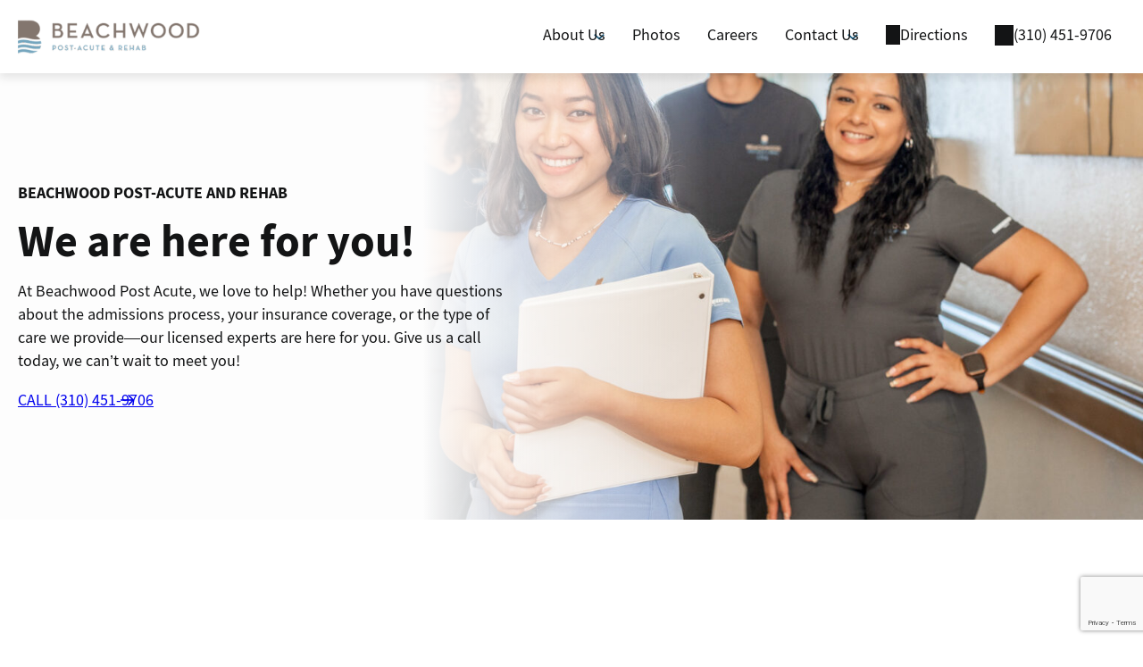

--- FILE ---
content_type: text/html; charset=UTF-8
request_url: https://beachwoodpostacute.com/contact-us/
body_size: 33061
content:
<!DOCTYPE html>
<html lang="en-US">
<head>
	<meta charset="UTF-8" />
	<meta name="viewport" content="width=device-width, initial-scale=1" />
<meta name='robots' content='index, follow, max-image-preview:large, max-snippet:-1, max-video-preview:-1' />
<link rel="preconnect" href="https://fonts.googleapis.com" crossorigin>
<link rel="preconnect" href="https://fonts.gstatic.com" crossorigin>
<link rel="preload" as="font" type="font/woff2" crossorigin="anonymous" href="https://beachwoodpostacute.com/wp-content/themes/pacs/assets/src/fonts/source-sans-pro/SourceSansPro.woff2">
<link rel="preload" as="font" type="font/woff2" crossorigin="anonymous" href="https://beachwoodpostacute.com/wp-content/themes/pacs/assets/src/fonts/source-sans-pro/SourceSansProBold.woff2">
<link rel="preload" as="font" type="font/woff2" crossorigin="anonymous" href="https://beachwoodpostacute.com/wp-content/themes/pacs/assets/src/fonts/source-sans-pro/SourceSansProSemibold.woff2">

	<!-- This site is optimized with the Yoast SEO plugin v26.0 - https://yoast.com/wordpress/plugins/seo/ -->
	<title>Contact Us | Beachwood Post-Acute and Rehab</title>
	<link rel="canonical" href="https://beachwoodpostacute.com/contact-us/" />
	<meta property="og:locale" content="en_US" />
	<meta property="og:type" content="article" />
	<meta property="og:title" content="Contact Us | Beachwood Post-Acute and Rehab" />
	<meta property="og:description" content="At Beachwood Post Acute, we love to help! Whether you have questions about the admissions process, your insurance coverage, or the type of care we provide—our licensed experts are here for you. Give us a call today, we can&#8217;t wait to meet you!At Beachwood Post Acute, we love to help! Whether you have questions about [&hellip;]" />
	<meta property="og:url" content="https://beachwoodpostacute.com/contact-us/" />
	<meta property="og:site_name" content="Beachwood Post-Acute and Rehab" />
	<meta property="article:publisher" content="https://www.facebook.com/beachwoodpostacute" />
	<meta property="article:modified_time" content="2026-01-19T22:52:56+00:00" />
	<meta property="og:image" content="https://beachwoodpostacute.com/wp-content/uploads/sites/18/2025/09/540x360-getwell8.png" />
	<meta name="twitter:card" content="summary_large_image" />
	<meta name="twitter:label1" content="Est. reading time" />
	<meta name="twitter:data1" content="2 minutes" />
	<script type="application/ld+json" class="yoast-schema-graph">{"@context":"https://schema.org","@graph":[{"@type":"WebPage","@id":"https://beachwoodpostacute.com/contact-us/","url":"https://beachwoodpostacute.com/contact-us/","name":"Contact Us | Beachwood Post-Acute and Rehab","isPartOf":{"@id":"https://beachwoodpostacute.com/#website"},"primaryImageOfPage":{"@id":"https://beachwoodpostacute.com/contact-us/#primaryimage"},"image":{"@id":"https://beachwoodpostacute.com/contact-us/#primaryimage"},"thumbnailUrl":"https://beachwoodpostacute.com/wp-content/uploads/sites/18/2025/09/540x360-getwell8.png","datePublished":"2021-02-25T00:43:15+00:00","dateModified":"2026-01-19T22:52:56+00:00","breadcrumb":{"@id":"https://beachwoodpostacute.com/contact-us/#breadcrumb"},"inLanguage":"en-US","potentialAction":[{"@type":"ReadAction","target":["https://beachwoodpostacute.com/contact-us/"]}]},{"@type":"ImageObject","inLanguage":"en-US","@id":"https://beachwoodpostacute.com/contact-us/#primaryimage","url":"https://beachwoodpostacute.com/wp-content/uploads/sites/18/2025/09/540x360-getwell8.png","contentUrl":"https://beachwoodpostacute.com/wp-content/uploads/sites/18/2025/09/540x360-getwell8.png","width":1200,"height":800,"caption":"heart background and get well son text"},{"@type":"BreadcrumbList","@id":"https://beachwoodpostacute.com/contact-us/#breadcrumb","itemListElement":[{"@type":"ListItem","position":1,"name":"Home","item":"https://beachwoodpostacute.com/"},{"@type":"ListItem","position":2,"name":"Contact Us"}]},{"@type":"WebSite","@id":"https://beachwoodpostacute.com/#website","url":"https://beachwoodpostacute.com/","name":"Beachwood Post-Acute and Rehab","description":"Short-Term Rehabilitation, 24-Hour Skilled Nursing and Complex Wound Care","publisher":{"@id":"https://beachwoodpostacute.com/#organization"},"potentialAction":[{"@type":"SearchAction","target":{"@type":"EntryPoint","urlTemplate":"https://beachwoodpostacute.com/?s={search_term_string}"},"query-input":{"@type":"PropertyValueSpecification","valueRequired":true,"valueName":"search_term_string"}}],"inLanguage":"en-US"},{"@type":"Organization","@id":"https://beachwoodpostacute.com/#organization","name":"Beachwood Post-Acute and Rehab","url":"https://beachwoodpostacute.com/","logo":{"@type":"ImageObject","inLanguage":"en-US","@id":"https://beachwoodpostacute.com/#/schema/logo/image/","url":"https://beachwoodpostacute.com/wp-content/uploads/sites/18/2024/08/Beachwood_Logo.png","contentUrl":"https://beachwoodpostacute.com/wp-content/uploads/sites/18/2024/08/Beachwood_Logo.png","width":350,"height":110,"caption":"Beachwood Post-Acute and Rehab"},"image":{"@id":"https://beachwoodpostacute.com/#/schema/logo/image/"},"sameAs":["https://www.facebook.com/beachwoodpostacute"]}]}</script>
	<!-- / Yoast SEO plugin. -->


<title>Contact Us | Beachwood Post-Acute and Rehab</title>
<link rel='dns-prefetch' href='//beachwoodpostacute.com' />
<link rel='dns-prefetch' href='//www.google.com' />
<script type="text/javascript">
					(function(w){
						w.dataLayer = w.dataLayer || [];
						w.dataLayer.push({
							event: 'facilityInfoReady',
							facility_id: 18,
							facility_name: "Beachwood Post-Acute and Rehab",
							facility_region: "South Coast"						});
					})(window);
				</script>
				<!-- Google Tag Manager for all sites -->
				<script>(function(w,d,s,l,i){w[l]=w[l]||[];w[l].push({'gtm.start':
				new Date().getTime(),event:'gtm.js'});var f=d.getElementsByTagName(s)[0],
				j=d.createElement(s),dl=l!='dataLayer'?'&l='+l:'';j.async=true;j.src=
				'https://www.googletagmanager.com/gtm.js?id='+i+dl;f.parentNode.insertBefore(j,f);
				})(window,document,'script','dataLayer','GTM-TFFD2V7V');</script>
				<!-- End Google Tag Manager -->
				<style id='wp-img-auto-sizes-contain-inline-css'>
img:is([sizes=auto i],[sizes^="auto," i]){contain-intrinsic-size:3000px 1500px}
/*# sourceURL=wp-img-auto-sizes-contain-inline-css */
</style>
<style id='wp-block-site-logo-inline-css'>
.wp-block-site-logo{box-sizing:border-box;line-height:0}.wp-block-site-logo a{display:inline-block;line-height:0}.wp-block-site-logo.is-default-size img{height:auto;width:120px}.wp-block-site-logo img{height:auto;max-width:100%}.wp-block-site-logo a,.wp-block-site-logo img{border-radius:inherit}.wp-block-site-logo.aligncenter{margin-left:auto;margin-right:auto;text-align:center}:root :where(.wp-block-site-logo.is-style-rounded){border-radius:9999px}
/*# sourceURL=https://beachwoodpostacute.com/wp-includes/blocks/site-logo/style.min.css */
</style>
<style id='wp-block-navigation-link-inline-css'>
.wp-block-navigation .wp-block-navigation-item__label{overflow-wrap:break-word}.wp-block-navigation .wp-block-navigation-item__description{display:none}.link-ui-tools{outline:1px solid #f0f0f0;padding:8px}.link-ui-block-inserter{padding-top:8px}.link-ui-block-inserter__back{margin-left:8px;text-transform:uppercase}
/*# sourceURL=https://beachwoodpostacute.com/wp-includes/blocks/navigation-link/style.min.css */
</style>
<style id='wp-block-group-inline-css'>
.wp-block-group{box-sizing:border-box}:where(.wp-block-group.wp-block-group-is-layout-constrained){position:relative}
/*# sourceURL=https://beachwoodpostacute.com/wp-includes/blocks/group/style.min.css */
</style>
<style id='wp-block-group-theme-inline-css'>
:where(.wp-block-group.has-background){padding:1.25em 2.375em}
/*# sourceURL=https://beachwoodpostacute.com/wp-includes/blocks/group/theme.min.css */
</style>
<style id='wp-block-template-part-theme-inline-css'>
:root :where(.wp-block-template-part.has-background){margin-bottom:0;margin-top:0;padding:1.25em 2.375em}
/*# sourceURL=https://beachwoodpostacute.com/wp-includes/blocks/template-part/theme.min.css */
</style>
<style id='wp-block-paragraph-inline-css'>
.is-small-text{font-size:.875em}.is-regular-text{font-size:1em}.is-large-text{font-size:2.25em}.is-larger-text{font-size:3em}.has-drop-cap:not(:focus):first-letter{float:left;font-size:8.4em;font-style:normal;font-weight:100;line-height:.68;margin:.05em .1em 0 0;text-transform:uppercase}body.rtl .has-drop-cap:not(:focus):first-letter{float:none;margin-left:.1em}p.has-drop-cap.has-background{overflow:hidden}:root :where(p.has-background){padding:1.25em 2.375em}:where(p.has-text-color:not(.has-link-color)) a{color:inherit}p.has-text-align-left[style*="writing-mode:vertical-lr"],p.has-text-align-right[style*="writing-mode:vertical-rl"]{rotate:180deg}
/*# sourceURL=https://beachwoodpostacute.com/wp-includes/blocks/paragraph/style.min.css */
</style>
<style id='wp-block-heading-inline-css'>
h1:where(.wp-block-heading).has-background,h2:where(.wp-block-heading).has-background,h3:where(.wp-block-heading).has-background,h4:where(.wp-block-heading).has-background,h5:where(.wp-block-heading).has-background,h6:where(.wp-block-heading).has-background{padding:1.25em 2.375em}h1.has-text-align-left[style*=writing-mode]:where([style*=vertical-lr]),h1.has-text-align-right[style*=writing-mode]:where([style*=vertical-rl]),h2.has-text-align-left[style*=writing-mode]:where([style*=vertical-lr]),h2.has-text-align-right[style*=writing-mode]:where([style*=vertical-rl]),h3.has-text-align-left[style*=writing-mode]:where([style*=vertical-lr]),h3.has-text-align-right[style*=writing-mode]:where([style*=vertical-rl]),h4.has-text-align-left[style*=writing-mode]:where([style*=vertical-lr]),h4.has-text-align-right[style*=writing-mode]:where([style*=vertical-rl]),h5.has-text-align-left[style*=writing-mode]:where([style*=vertical-lr]),h5.has-text-align-right[style*=writing-mode]:where([style*=vertical-rl]),h6.has-text-align-left[style*=writing-mode]:where([style*=vertical-lr]),h6.has-text-align-right[style*=writing-mode]:where([style*=vertical-rl]){rotate:180deg}
/*# sourceURL=https://beachwoodpostacute.com/wp-includes/blocks/heading/style.min.css */
</style>
<style id='wp-block-button-inline-css'>
.wp-block-button__link{align-content:center;box-sizing:border-box;cursor:pointer;display:inline-block;height:100%;text-align:center;word-break:break-word}.wp-block-button__link.aligncenter{text-align:center}.wp-block-button__link.alignright{text-align:right}:where(.wp-block-button__link){border-radius:9999px;box-shadow:none;padding:calc(.667em + 2px) calc(1.333em + 2px);text-decoration:none}.wp-block-button[style*=text-decoration] .wp-block-button__link{text-decoration:inherit}.wp-block-buttons>.wp-block-button.has-custom-width{max-width:none}.wp-block-buttons>.wp-block-button.has-custom-width .wp-block-button__link{width:100%}.wp-block-buttons>.wp-block-button.has-custom-font-size .wp-block-button__link{font-size:inherit}.wp-block-buttons>.wp-block-button.wp-block-button__width-25{width:calc(25% - var(--wp--style--block-gap, .5em)*.75)}.wp-block-buttons>.wp-block-button.wp-block-button__width-50{width:calc(50% - var(--wp--style--block-gap, .5em)*.5)}.wp-block-buttons>.wp-block-button.wp-block-button__width-75{width:calc(75% - var(--wp--style--block-gap, .5em)*.25)}.wp-block-buttons>.wp-block-button.wp-block-button__width-100{flex-basis:100%;width:100%}.wp-block-buttons.is-vertical>.wp-block-button.wp-block-button__width-25{width:25%}.wp-block-buttons.is-vertical>.wp-block-button.wp-block-button__width-50{width:50%}.wp-block-buttons.is-vertical>.wp-block-button.wp-block-button__width-75{width:75%}.wp-block-button.is-style-squared,.wp-block-button__link.wp-block-button.is-style-squared{border-radius:0}.wp-block-button.no-border-radius,.wp-block-button__link.no-border-radius{border-radius:0!important}:root :where(.wp-block-button .wp-block-button__link.is-style-outline),:root :where(.wp-block-button.is-style-outline>.wp-block-button__link){border:2px solid;padding:.667em 1.333em}:root :where(.wp-block-button .wp-block-button__link.is-style-outline:not(.has-text-color)),:root :where(.wp-block-button.is-style-outline>.wp-block-button__link:not(.has-text-color)){color:currentColor}:root :where(.wp-block-button .wp-block-button__link.is-style-outline:not(.has-background)),:root :where(.wp-block-button.is-style-outline>.wp-block-button__link:not(.has-background)){background-color:initial;background-image:none}
/*# sourceURL=https://beachwoodpostacute.com/wp-includes/blocks/button/style.min.css */
</style>
<style id='wp-block-buttons-inline-css'>
.wp-block-buttons{box-sizing:border-box}.wp-block-buttons.is-vertical{flex-direction:column}.wp-block-buttons.is-vertical>.wp-block-button:last-child{margin-bottom:0}.wp-block-buttons>.wp-block-button{display:inline-block;margin:0}.wp-block-buttons.is-content-justification-left{justify-content:flex-start}.wp-block-buttons.is-content-justification-left.is-vertical{align-items:flex-start}.wp-block-buttons.is-content-justification-center{justify-content:center}.wp-block-buttons.is-content-justification-center.is-vertical{align-items:center}.wp-block-buttons.is-content-justification-right{justify-content:flex-end}.wp-block-buttons.is-content-justification-right.is-vertical{align-items:flex-end}.wp-block-buttons.is-content-justification-space-between{justify-content:space-between}.wp-block-buttons.aligncenter{text-align:center}.wp-block-buttons:not(.is-content-justification-space-between,.is-content-justification-right,.is-content-justification-left,.is-content-justification-center) .wp-block-button.aligncenter{margin-left:auto;margin-right:auto;width:100%}.wp-block-buttons[style*=text-decoration] .wp-block-button,.wp-block-buttons[style*=text-decoration] .wp-block-button__link{text-decoration:inherit}.wp-block-buttons.has-custom-font-size .wp-block-button__link{font-size:inherit}.wp-block-buttons .wp-block-button__link{width:100%}.wp-block-button.aligncenter{text-align:center}
/*# sourceURL=https://beachwoodpostacute.com/wp-includes/blocks/buttons/style.min.css */
</style>
<style id='pacs-embed-html-style-inline-css'>
.embed-html .embed-html-inner iframe{width:100%}@media (max-width: 768px){.embed-html .embed-html-inner iframe{height:300px}}

/*# sourceURL=https://beachwoodpostacute.com/wp-content/themes/pacs/assets/build/blocks/embed-html/style-index.css */
</style>
<style id='wp-block-image-theme-inline-css'>
:root :where(.wp-block-image figcaption){color:#555;font-size:13px;text-align:center}.is-dark-theme :root :where(.wp-block-image figcaption){color:#ffffffa6}.wp-block-image{margin:0 0 1em}
/*# sourceURL=https://beachwoodpostacute.com/wp-includes/blocks/image/theme.min.css */
</style>
<style id='pacs-gift-card-style-inline-css'>
.gift-card.grid-column-1 .gift-card__item{flex:100%}.gift-card.grid-column-2 .gift-card__item{flex:44%}.gift-card.grid-column-3 .gift-card__item{flex:30%}.gift-card.grid-column-4 .gift-card__item{flex:22%}.gift-card.grid-column-5 .gift-card__item{flex:17%}.gift-card-inner-group{display:flex;flex-wrap:wrap;gap:2rem 1rem;justify-content:center}.gift-card-inner-group .gift-card__item{margin-top:0;text-align:center}.gift-card-inner-group .gift-card__item img{max-width:100%}.gift-card-inner-group .gift-card__item .gift-card-image{font-size:0;margin-left:auto;margin-right:auto;margin-bottom:2rem}@media screen and (min-width: 768px){.gift-card-inner-group .gift-card__item .gift-card-image{max-width:300px}}@media screen and (min-width: 1024px){.gift-card-inner-group .gift-card__item{flex:1}}@media (max-width: 1024px){.gift-card.breakpoint-large-tablet .gift-card-inner-group{flex-direction:column !important;flex-wrap:nowrap}.gift-card.breakpoint-large-tablet .gift-card-inner-group .gift-card__item{flex:100% !important}.gift-card.grid-column-5 .gift-card__item{flex:30%}}@media (max-width: 1023px){.gift-card.grid-column-4 .gift-card__item{flex:44%}}@media (max-width: 991px){.gift-card.breakpoint-small-tablet .gift-card-inner-group{flex-direction:column !important;flex-wrap:nowrap}.gift-card.breakpoint-small-tablet .gift-card-inner-group .gift-card__item{flex:100% !important}}@media (max-width: 767px){.gift-card.breakpoint-mobile .gift-card-inner-group{flex-direction:column !important;flex-wrap:nowrap}.gift-card.breakpoint-mobile .gift-card-inner-group .gift-card__item{flex:100% !important}}@media screen and (max-width: 480px){.gift-card-inner-group .gift-card__item{flex:0 1 100%;max-width:auto}.gift-card-inner-group .gift-card__item .gift-card-image img{width:100%}}

/*# sourceURL=https://beachwoodpostacute.com/wp-content/themes/pacs/assets/build/blocks/gift-card/style-index.css */
</style>
<style id='wp-block-post-content-inline-css'>
.wp-block-post-content{display:flow-root}
/*# sourceURL=https://beachwoodpostacute.com/wp-includes/blocks/post-content/style.min.css */
</style>
<style id='wp-block-list-inline-css'>
ol,ul{box-sizing:border-box}:root :where(.wp-block-list.has-background){padding:1.25em 2.375em}
/*# sourceURL=https://beachwoodpostacute.com/wp-includes/blocks/list/style.min.css */
</style>
<link rel="stylesheet" href="https://beachwoodpostacute.com/wp-includes/css/dashicons.min.css?ver=6.9" media="print" onload="this.media='all'">
<noscript><link rel="stylesheet" href="https://beachwoodpostacute.com/wp-includes/css/dashicons.min.css?ver=6.9"></noscript><link rel="stylesheet" href="https://beachwoodpostacute.com/wp-content/plugins/ninja-forms/assets/css/display-structure.css?ver=6.9" media="print" onload="this.media='all'">
<noscript><link rel="stylesheet" href="https://beachwoodpostacute.com/wp-content/plugins/ninja-forms/assets/css/display-structure.css?ver=6.9"></noscript><style id='wp-block-columns-inline-css'>
.wp-block-columns{box-sizing:border-box;display:flex;flex-wrap:wrap!important}@media (min-width:782px){.wp-block-columns{flex-wrap:nowrap!important}}.wp-block-columns{align-items:normal!important}.wp-block-columns.are-vertically-aligned-top{align-items:flex-start}.wp-block-columns.are-vertically-aligned-center{align-items:center}.wp-block-columns.are-vertically-aligned-bottom{align-items:flex-end}@media (max-width:781px){.wp-block-columns:not(.is-not-stacked-on-mobile)>.wp-block-column{flex-basis:100%!important}}@media (min-width:782px){.wp-block-columns:not(.is-not-stacked-on-mobile)>.wp-block-column{flex-basis:0;flex-grow:1}.wp-block-columns:not(.is-not-stacked-on-mobile)>.wp-block-column[style*=flex-basis]{flex-grow:0}}.wp-block-columns.is-not-stacked-on-mobile{flex-wrap:nowrap!important}.wp-block-columns.is-not-stacked-on-mobile>.wp-block-column{flex-basis:0;flex-grow:1}.wp-block-columns.is-not-stacked-on-mobile>.wp-block-column[style*=flex-basis]{flex-grow:0}:where(.wp-block-columns){margin-bottom:1.75em}:where(.wp-block-columns.has-background){padding:1.25em 2.375em}.wp-block-column{flex-grow:1;min-width:0;overflow-wrap:break-word;word-break:break-word}.wp-block-column.is-vertically-aligned-top{align-self:flex-start}.wp-block-column.is-vertically-aligned-center{align-self:center}.wp-block-column.is-vertically-aligned-bottom{align-self:flex-end}.wp-block-column.is-vertically-aligned-stretch{align-self:stretch}.wp-block-column.is-vertically-aligned-bottom,.wp-block-column.is-vertically-aligned-center,.wp-block-column.is-vertically-aligned-top{width:100%}
/*# sourceURL=https://beachwoodpostacute.com/wp-includes/blocks/columns/style.min.css */
</style>
<style id='wp-block-social-links-inline-css'>
.wp-block-social-links{background:none;box-sizing:border-box;margin-left:0;padding-left:0;padding-right:0;text-indent:0}.wp-block-social-links .wp-social-link a,.wp-block-social-links .wp-social-link a:hover{border-bottom:0;box-shadow:none;text-decoration:none}.wp-block-social-links .wp-social-link svg{height:1em;width:1em}.wp-block-social-links .wp-social-link span:not(.screen-reader-text){font-size:.65em;margin-left:.5em;margin-right:.5em}.wp-block-social-links.has-small-icon-size{font-size:16px}.wp-block-social-links,.wp-block-social-links.has-normal-icon-size{font-size:24px}.wp-block-social-links.has-large-icon-size{font-size:36px}.wp-block-social-links.has-huge-icon-size{font-size:48px}.wp-block-social-links.aligncenter{display:flex;justify-content:center}.wp-block-social-links.alignright{justify-content:flex-end}.wp-block-social-link{border-radius:9999px;display:block}@media not (prefers-reduced-motion){.wp-block-social-link{transition:transform .1s ease}}.wp-block-social-link{height:auto}.wp-block-social-link a{align-items:center;display:flex;line-height:0}.wp-block-social-link:hover{transform:scale(1.1)}.wp-block-social-links .wp-block-social-link.wp-social-link{display:inline-block;margin:0;padding:0}.wp-block-social-links .wp-block-social-link.wp-social-link .wp-block-social-link-anchor,.wp-block-social-links .wp-block-social-link.wp-social-link .wp-block-social-link-anchor svg,.wp-block-social-links .wp-block-social-link.wp-social-link .wp-block-social-link-anchor:active,.wp-block-social-links .wp-block-social-link.wp-social-link .wp-block-social-link-anchor:hover,.wp-block-social-links .wp-block-social-link.wp-social-link .wp-block-social-link-anchor:visited{color:currentColor;fill:currentColor}:where(.wp-block-social-links:not(.is-style-logos-only)) .wp-social-link{background-color:#f0f0f0;color:#444}:where(.wp-block-social-links:not(.is-style-logos-only)) .wp-social-link-amazon{background-color:#f90;color:#fff}:where(.wp-block-social-links:not(.is-style-logos-only)) .wp-social-link-bandcamp{background-color:#1ea0c3;color:#fff}:where(.wp-block-social-links:not(.is-style-logos-only)) .wp-social-link-behance{background-color:#0757fe;color:#fff}:where(.wp-block-social-links:not(.is-style-logos-only)) .wp-social-link-bluesky{background-color:#0a7aff;color:#fff}:where(.wp-block-social-links:not(.is-style-logos-only)) .wp-social-link-codepen{background-color:#1e1f26;color:#fff}:where(.wp-block-social-links:not(.is-style-logos-only)) .wp-social-link-deviantart{background-color:#02e49b;color:#fff}:where(.wp-block-social-links:not(.is-style-logos-only)) .wp-social-link-discord{background-color:#5865f2;color:#fff}:where(.wp-block-social-links:not(.is-style-logos-only)) .wp-social-link-dribbble{background-color:#e94c89;color:#fff}:where(.wp-block-social-links:not(.is-style-logos-only)) .wp-social-link-dropbox{background-color:#4280ff;color:#fff}:where(.wp-block-social-links:not(.is-style-logos-only)) .wp-social-link-etsy{background-color:#f45800;color:#fff}:where(.wp-block-social-links:not(.is-style-logos-only)) .wp-social-link-facebook{background-color:#0866ff;color:#fff}:where(.wp-block-social-links:not(.is-style-logos-only)) .wp-social-link-fivehundredpx{background-color:#000;color:#fff}:where(.wp-block-social-links:not(.is-style-logos-only)) .wp-social-link-flickr{background-color:#0461dd;color:#fff}:where(.wp-block-social-links:not(.is-style-logos-only)) .wp-social-link-foursquare{background-color:#e65678;color:#fff}:where(.wp-block-social-links:not(.is-style-logos-only)) .wp-social-link-github{background-color:#24292d;color:#fff}:where(.wp-block-social-links:not(.is-style-logos-only)) .wp-social-link-goodreads{background-color:#eceadd;color:#382110}:where(.wp-block-social-links:not(.is-style-logos-only)) .wp-social-link-google{background-color:#ea4434;color:#fff}:where(.wp-block-social-links:not(.is-style-logos-only)) .wp-social-link-gravatar{background-color:#1d4fc4;color:#fff}:where(.wp-block-social-links:not(.is-style-logos-only)) .wp-social-link-instagram{background-color:#f00075;color:#fff}:where(.wp-block-social-links:not(.is-style-logos-only)) .wp-social-link-lastfm{background-color:#e21b24;color:#fff}:where(.wp-block-social-links:not(.is-style-logos-only)) .wp-social-link-linkedin{background-color:#0d66c2;color:#fff}:where(.wp-block-social-links:not(.is-style-logos-only)) .wp-social-link-mastodon{background-color:#3288d4;color:#fff}:where(.wp-block-social-links:not(.is-style-logos-only)) .wp-social-link-medium{background-color:#000;color:#fff}:where(.wp-block-social-links:not(.is-style-logos-only)) .wp-social-link-meetup{background-color:#f6405f;color:#fff}:where(.wp-block-social-links:not(.is-style-logos-only)) .wp-social-link-patreon{background-color:#000;color:#fff}:where(.wp-block-social-links:not(.is-style-logos-only)) .wp-social-link-pinterest{background-color:#e60122;color:#fff}:where(.wp-block-social-links:not(.is-style-logos-only)) .wp-social-link-pocket{background-color:#ef4155;color:#fff}:where(.wp-block-social-links:not(.is-style-logos-only)) .wp-social-link-reddit{background-color:#ff4500;color:#fff}:where(.wp-block-social-links:not(.is-style-logos-only)) .wp-social-link-skype{background-color:#0478d7;color:#fff}:where(.wp-block-social-links:not(.is-style-logos-only)) .wp-social-link-snapchat{background-color:#fefc00;color:#fff;stroke:#000}:where(.wp-block-social-links:not(.is-style-logos-only)) .wp-social-link-soundcloud{background-color:#ff5600;color:#fff}:where(.wp-block-social-links:not(.is-style-logos-only)) .wp-social-link-spotify{background-color:#1bd760;color:#fff}:where(.wp-block-social-links:not(.is-style-logos-only)) .wp-social-link-telegram{background-color:#2aabee;color:#fff}:where(.wp-block-social-links:not(.is-style-logos-only)) .wp-social-link-threads{background-color:#000;color:#fff}:where(.wp-block-social-links:not(.is-style-logos-only)) .wp-social-link-tiktok{background-color:#000;color:#fff}:where(.wp-block-social-links:not(.is-style-logos-only)) .wp-social-link-tumblr{background-color:#011835;color:#fff}:where(.wp-block-social-links:not(.is-style-logos-only)) .wp-social-link-twitch{background-color:#6440a4;color:#fff}:where(.wp-block-social-links:not(.is-style-logos-only)) .wp-social-link-twitter{background-color:#1da1f2;color:#fff}:where(.wp-block-social-links:not(.is-style-logos-only)) .wp-social-link-vimeo{background-color:#1eb7ea;color:#fff}:where(.wp-block-social-links:not(.is-style-logos-only)) .wp-social-link-vk{background-color:#4680c2;color:#fff}:where(.wp-block-social-links:not(.is-style-logos-only)) .wp-social-link-wordpress{background-color:#3499cd;color:#fff}:where(.wp-block-social-links:not(.is-style-logos-only)) .wp-social-link-whatsapp{background-color:#25d366;color:#fff}:where(.wp-block-social-links:not(.is-style-logos-only)) .wp-social-link-x{background-color:#000;color:#fff}:where(.wp-block-social-links:not(.is-style-logos-only)) .wp-social-link-yelp{background-color:#d32422;color:#fff}:where(.wp-block-social-links:not(.is-style-logos-only)) .wp-social-link-youtube{background-color:red;color:#fff}:where(.wp-block-social-links.is-style-logos-only) .wp-social-link{background:none}:where(.wp-block-social-links.is-style-logos-only) .wp-social-link svg{height:1.25em;width:1.25em}:where(.wp-block-social-links.is-style-logos-only) .wp-social-link-amazon{color:#f90}:where(.wp-block-social-links.is-style-logos-only) .wp-social-link-bandcamp{color:#1ea0c3}:where(.wp-block-social-links.is-style-logos-only) .wp-social-link-behance{color:#0757fe}:where(.wp-block-social-links.is-style-logos-only) .wp-social-link-bluesky{color:#0a7aff}:where(.wp-block-social-links.is-style-logos-only) .wp-social-link-codepen{color:#1e1f26}:where(.wp-block-social-links.is-style-logos-only) .wp-social-link-deviantart{color:#02e49b}:where(.wp-block-social-links.is-style-logos-only) .wp-social-link-discord{color:#5865f2}:where(.wp-block-social-links.is-style-logos-only) .wp-social-link-dribbble{color:#e94c89}:where(.wp-block-social-links.is-style-logos-only) .wp-social-link-dropbox{color:#4280ff}:where(.wp-block-social-links.is-style-logos-only) .wp-social-link-etsy{color:#f45800}:where(.wp-block-social-links.is-style-logos-only) .wp-social-link-facebook{color:#0866ff}:where(.wp-block-social-links.is-style-logos-only) .wp-social-link-fivehundredpx{color:#000}:where(.wp-block-social-links.is-style-logos-only) .wp-social-link-flickr{color:#0461dd}:where(.wp-block-social-links.is-style-logos-only) .wp-social-link-foursquare{color:#e65678}:where(.wp-block-social-links.is-style-logos-only) .wp-social-link-github{color:#24292d}:where(.wp-block-social-links.is-style-logos-only) .wp-social-link-goodreads{color:#382110}:where(.wp-block-social-links.is-style-logos-only) .wp-social-link-google{color:#ea4434}:where(.wp-block-social-links.is-style-logos-only) .wp-social-link-gravatar{color:#1d4fc4}:where(.wp-block-social-links.is-style-logos-only) .wp-social-link-instagram{color:#f00075}:where(.wp-block-social-links.is-style-logos-only) .wp-social-link-lastfm{color:#e21b24}:where(.wp-block-social-links.is-style-logos-only) .wp-social-link-linkedin{color:#0d66c2}:where(.wp-block-social-links.is-style-logos-only) .wp-social-link-mastodon{color:#3288d4}:where(.wp-block-social-links.is-style-logos-only) .wp-social-link-medium{color:#000}:where(.wp-block-social-links.is-style-logos-only) .wp-social-link-meetup{color:#f6405f}:where(.wp-block-social-links.is-style-logos-only) .wp-social-link-patreon{color:#000}:where(.wp-block-social-links.is-style-logos-only) .wp-social-link-pinterest{color:#e60122}:where(.wp-block-social-links.is-style-logos-only) .wp-social-link-pocket{color:#ef4155}:where(.wp-block-social-links.is-style-logos-only) .wp-social-link-reddit{color:#ff4500}:where(.wp-block-social-links.is-style-logos-only) .wp-social-link-skype{color:#0478d7}:where(.wp-block-social-links.is-style-logos-only) .wp-social-link-snapchat{color:#fff;stroke:#000}:where(.wp-block-social-links.is-style-logos-only) .wp-social-link-soundcloud{color:#ff5600}:where(.wp-block-social-links.is-style-logos-only) .wp-social-link-spotify{color:#1bd760}:where(.wp-block-social-links.is-style-logos-only) .wp-social-link-telegram{color:#2aabee}:where(.wp-block-social-links.is-style-logos-only) .wp-social-link-threads{color:#000}:where(.wp-block-social-links.is-style-logos-only) .wp-social-link-tiktok{color:#000}:where(.wp-block-social-links.is-style-logos-only) .wp-social-link-tumblr{color:#011835}:where(.wp-block-social-links.is-style-logos-only) .wp-social-link-twitch{color:#6440a4}:where(.wp-block-social-links.is-style-logos-only) .wp-social-link-twitter{color:#1da1f2}:where(.wp-block-social-links.is-style-logos-only) .wp-social-link-vimeo{color:#1eb7ea}:where(.wp-block-social-links.is-style-logos-only) .wp-social-link-vk{color:#4680c2}:where(.wp-block-social-links.is-style-logos-only) .wp-social-link-whatsapp{color:#25d366}:where(.wp-block-social-links.is-style-logos-only) .wp-social-link-wordpress{color:#3499cd}:where(.wp-block-social-links.is-style-logos-only) .wp-social-link-x{color:#000}:where(.wp-block-social-links.is-style-logos-only) .wp-social-link-yelp{color:#d32422}:where(.wp-block-social-links.is-style-logos-only) .wp-social-link-youtube{color:red}.wp-block-social-links.is-style-pill-shape .wp-social-link{width:auto}:root :where(.wp-block-social-links .wp-social-link a){padding:.25em}:root :where(.wp-block-social-links.is-style-logos-only .wp-social-link a){padding:0}:root :where(.wp-block-social-links.is-style-pill-shape .wp-social-link a){padding-left:.6666666667em;padding-right:.6666666667em}.wp-block-social-links:not(.has-icon-color):not(.has-icon-background-color) .wp-social-link-snapchat .wp-block-social-link-label{color:#000}
/*# sourceURL=https://beachwoodpostacute.com/wp-includes/blocks/social-links/style.min.css */
</style>
<style id='pacs-inline-list-style-inline-css'>
.small-footer .pacs-inline-list .pacs-inline-list__items{justify-content:flex-end}.pacs-inline-list .pacs-inline-list__items{list-style:none;padding:0;margin:5px 0 0 0;display:flex;flex-wrap:wrap;justify-content:center}.pacs-inline-list .pacs-inline-list__li{display:inline-block;position:relative;padding-right:16px}.pacs-inline-list .pacs-inline-list__li+.pacs-inline-list__li::before{content:"|";position:absolute;left:-10px;color:currentColor}@media (max-width: 1023px){.small-footer .pacs-inline-list .pacs-inline-list__items{justify-content:center}}@media (max-width: 767px){.pacs-inline-list.hide-lines .pacs-inline-list__li::before{display:none}.pacs-inline-list.mobile-font-size-18 .pacs-inline-list__li{font-size:18px}.pacs-inline-list.mobile-font-size-18+.pacs-inline-list{margin-top:20px}}

/*# sourceURL=https://beachwoodpostacute.com/wp-content/themes/pacs/assets/build/blocks/inline-list/style-index.css */
</style>
<style id='wp-block-library-inline-css'>
:root{--wp-block-synced-color:#7a00df;--wp-block-synced-color--rgb:122,0,223;--wp-bound-block-color:var(--wp-block-synced-color);--wp-editor-canvas-background:#ddd;--wp-admin-theme-color:#007cba;--wp-admin-theme-color--rgb:0,124,186;--wp-admin-theme-color-darker-10:#006ba1;--wp-admin-theme-color-darker-10--rgb:0,107,160.5;--wp-admin-theme-color-darker-20:#005a87;--wp-admin-theme-color-darker-20--rgb:0,90,135;--wp-admin-border-width-focus:2px}@media (min-resolution:192dpi){:root{--wp-admin-border-width-focus:1.5px}}.wp-element-button{cursor:pointer}:root .has-very-light-gray-background-color{background-color:#eee}:root .has-very-dark-gray-background-color{background-color:#313131}:root .has-very-light-gray-color{color:#eee}:root .has-very-dark-gray-color{color:#313131}:root .has-vivid-green-cyan-to-vivid-cyan-blue-gradient-background{background:linear-gradient(135deg,#00d084,#0693e3)}:root .has-purple-crush-gradient-background{background:linear-gradient(135deg,#34e2e4,#4721fb 50%,#ab1dfe)}:root .has-hazy-dawn-gradient-background{background:linear-gradient(135deg,#faaca8,#dad0ec)}:root .has-subdued-olive-gradient-background{background:linear-gradient(135deg,#fafae1,#67a671)}:root .has-atomic-cream-gradient-background{background:linear-gradient(135deg,#fdd79a,#004a59)}:root .has-nightshade-gradient-background{background:linear-gradient(135deg,#330968,#31cdcf)}:root .has-midnight-gradient-background{background:linear-gradient(135deg,#020381,#2874fc)}:root{--wp--preset--font-size--normal:16px;--wp--preset--font-size--huge:42px}.has-regular-font-size{font-size:1em}.has-larger-font-size{font-size:2.625em}.has-normal-font-size{font-size:var(--wp--preset--font-size--normal)}.has-huge-font-size{font-size:var(--wp--preset--font-size--huge)}.has-text-align-center{text-align:center}.has-text-align-left{text-align:left}.has-text-align-right{text-align:right}.has-fit-text{white-space:nowrap!important}#end-resizable-editor-section{display:none}.aligncenter{clear:both}.items-justified-left{justify-content:flex-start}.items-justified-center{justify-content:center}.items-justified-right{justify-content:flex-end}.items-justified-space-between{justify-content:space-between}.screen-reader-text{border:0;clip-path:inset(50%);height:1px;margin:-1px;overflow:hidden;padding:0;position:absolute;width:1px;word-wrap:normal!important}.screen-reader-text:focus{background-color:#ddd;clip-path:none;color:#444;display:block;font-size:1em;height:auto;left:5px;line-height:normal;padding:15px 23px 14px;text-decoration:none;top:5px;width:auto;z-index:100000}html :where(.has-border-color){border-style:solid}html :where([style*=border-top-color]){border-top-style:solid}html :where([style*=border-right-color]){border-right-style:solid}html :where([style*=border-bottom-color]){border-bottom-style:solid}html :where([style*=border-left-color]){border-left-style:solid}html :where([style*=border-width]){border-style:solid}html :where([style*=border-top-width]){border-top-style:solid}html :where([style*=border-right-width]){border-right-style:solid}html :where([style*=border-bottom-width]){border-bottom-style:solid}html :where([style*=border-left-width]){border-left-style:solid}html :where(img[class*=wp-image-]){height:auto;max-width:100%}:where(figure){margin:0 0 1em}html :where(.is-position-sticky){--wp-admin--admin-bar--position-offset:var(--wp-admin--admin-bar--height,0px)}@media screen and (max-width:600px){html :where(.is-position-sticky){--wp-admin--admin-bar--position-offset:0px}}
/*# sourceURL=/wp-includes/css/dist/block-library/common.min.css */
</style>
<style id='global-styles-inline-css'>
:root{--wp--preset--aspect-ratio--square: 1;--wp--preset--aspect-ratio--4-3: 4/3;--wp--preset--aspect-ratio--3-4: 3/4;--wp--preset--aspect-ratio--3-2: 3/2;--wp--preset--aspect-ratio--2-3: 2/3;--wp--preset--aspect-ratio--16-9: 16/9;--wp--preset--aspect-ratio--9-16: 9/16;--wp--preset--color--black: #000000;--wp--preset--color--cyan-bluish-gray: #abb8c3;--wp--preset--color--white: #ffffff;--wp--preset--color--pale-pink: #f78da7;--wp--preset--color--vivid-red: #cf2e2e;--wp--preset--color--luminous-vivid-orange: #ff6900;--wp--preset--color--luminous-vivid-amber: #fcb900;--wp--preset--color--light-green-cyan: #7bdcb5;--wp--preset--color--vivid-green-cyan: #00d084;--wp--preset--color--pale-cyan-blue: #8ed1fc;--wp--preset--color--vivid-cyan-blue: #0693e3;--wp--preset--color--vivid-purple: #9b51e0;--wp--preset--color--base: #FFFFFF;--wp--preset--color--contrast: #131415;--wp--preset--color--primary-color: #1b5a7c;--wp--preset--color--secondary-color: #74a6be;--wp--preset--color--light-bg: #e3e3de;--wp--preset--color--button-filled-color: #131415;--wp--preset--color--button-outline-color: #131415;--wp--preset--gradient--vivid-cyan-blue-to-vivid-purple: linear-gradient(135deg,rgb(6,147,227) 0%,rgb(155,81,224) 100%);--wp--preset--gradient--light-green-cyan-to-vivid-green-cyan: linear-gradient(135deg,rgb(122,220,180) 0%,rgb(0,208,130) 100%);--wp--preset--gradient--luminous-vivid-amber-to-luminous-vivid-orange: linear-gradient(135deg,rgb(252,185,0) 0%,rgb(255,105,0) 100%);--wp--preset--gradient--luminous-vivid-orange-to-vivid-red: linear-gradient(135deg,rgb(255,105,0) 0%,rgb(207,46,46) 100%);--wp--preset--gradient--very-light-gray-to-cyan-bluish-gray: linear-gradient(135deg,rgb(238,238,238) 0%,rgb(169,184,195) 100%);--wp--preset--gradient--cool-to-warm-spectrum: linear-gradient(135deg,rgb(74,234,220) 0%,rgb(151,120,209) 20%,rgb(207,42,186) 40%,rgb(238,44,130) 60%,rgb(251,105,98) 80%,rgb(254,248,76) 100%);--wp--preset--gradient--blush-light-purple: linear-gradient(135deg,rgb(255,206,236) 0%,rgb(152,150,240) 100%);--wp--preset--gradient--blush-bordeaux: linear-gradient(135deg,rgb(254,205,165) 0%,rgb(254,45,45) 50%,rgb(107,0,62) 100%);--wp--preset--gradient--luminous-dusk: linear-gradient(135deg,rgb(255,203,112) 0%,rgb(199,81,192) 50%,rgb(65,88,208) 100%);--wp--preset--gradient--pale-ocean: linear-gradient(135deg,rgb(255,245,203) 0%,rgb(182,227,212) 50%,rgb(51,167,181) 100%);--wp--preset--gradient--electric-grass: linear-gradient(135deg,rgb(202,248,128) 0%,rgb(113,206,126) 100%);--wp--preset--gradient--midnight: linear-gradient(135deg,rgb(2,3,129) 0%,rgb(40,116,252) 100%);--wp--preset--font-size--small: 13px;--wp--preset--font-size--medium: clamp(14px, 0.875rem + ((1vw - 3.2px) * 0.625), 20px);--wp--preset--font-size--large: clamp(22.041px, 1.378rem + ((1vw - 3.2px) * 1.454), 36px);--wp--preset--font-size--x-large: clamp(25.014px, 1.563rem + ((1vw - 3.2px) * 1.769), 42px);--wp--preset--font-size--very-small: 0.688rem;--wp--preset--font-size--normal: clamp(16px, 0.875rem + ((1vw - 3.2px) * 0.417), 18px);--wp--preset--font-size--medium-2: clamp(1.5rem, calc(1.5rem + ((1vw - 0.48rem) * 1.442)), 1.875rem);--wp--preset--font-size--xx-large: clamp(4rem, 4rem + ((1vw - 0.2rem) * 10), 10rem);--wp--preset--font-family--system: -apple-system,BlinkMacSystemFont,"Segoe UI",Roboto,Oxygen-Sans,Ubuntu,Cantarell,"Helvetica Neue",sans-serif;--wp--preset--font-family--source-sans-pro: "SourceSansPro",-apple-system,BlinkMacSystemFont,"Segoe UI",Roboto,Oxygen-Sans,Ubuntu,Cantarell,"Helvetica Neue",sans-serif;--wp--preset--spacing--20: clamp(1rem, calc(1rem + ((1vw - 0.48rem) * 0.962)), 1.25rem);--wp--preset--spacing--30: clamp(1.5rem, calc(1.5rem + ((1vw - 0.48rem) * 1.442)), 1.875rem);--wp--preset--spacing--40: clamp(1.25rem, calc(1.8rem + ((1vw - 0.48rem) * 2.885)), 2.5rem);--wp--preset--spacing--50: clamp(1.875rem, calc(3.125rem + ((1vw - 0.48rem) * 8.929)), 3.125rem);--wp--preset--spacing--60: clamp(3.125rem, calc(3.125rem + ((1vw - 0.48rem) * 8.929)), 3.75rem);--wp--preset--spacing--70: clamp(3.125rem, calc(3.125rem + ((1vw - 0.48rem) * 13.393)), 4.375rem);--wp--preset--spacing--80: clamp(2.5rem, calc(3.75rem + ((1vw - 0.48rem) * 8.929)), 5rem);--wp--preset--spacing--5: 5px;--wp--preset--spacing--10: 0.625rem;--wp--preset--spacing--15: clamp(0.7rem, calc(0.7rem + ((1vw - 0.48rem) * 0.721)), 0.9375rem);--wp--preset--shadow--natural: 6px 6px 9px rgba(0, 0, 0, 0.2);--wp--preset--shadow--deep: 12px 12px 50px rgba(0, 0, 0, 0.4);--wp--preset--shadow--sharp: 6px 6px 0px rgba(0, 0, 0, 0.2);--wp--preset--shadow--outlined: 6px 6px 0px -3px rgb(255, 255, 255), 6px 6px rgb(0, 0, 0);--wp--preset--shadow--crisp: 6px 6px 0px rgb(0, 0, 0);--wp--preset--shadow--natural-shadow: 0px 2px 6px 0px #00000026;--wp--preset--shadow--deep-shadow: 6px 6px 18px 0px rgba(142, 142, 142, 0.3);--wp--custom--spacing--small: max(1.25rem, 5vw);--wp--custom--spacing--medium: clamp(2rem, 8vw, calc(4 * var(--wp--style--block-gap)));--wp--custom--spacing--large: clamp(4rem, 10vw, 8rem);--wp--custom--spacing--desktop: 80px;--wp--custom--spacing--tablet: 60px;--wp--custom--spacing--mobile: 40px;--wp--custom--typography--font-size--heading-1: clamp(34px,6vw,50px);--wp--custom--typography--font-size--heading-2: clamp(30px,5.2vw,40px);--wp--custom--typography--font-size--heading-3: clamp(24px,4.2vw,26px);--wp--custom--typography--font-size--heading-4: clamp(22px,3.2vw,28px);--wp--custom--typography--font-size--heading-5: clamp(18px,2.6vw,22px);--wp--custom--typography--font-size--heading-6: clamp(16px,2vw,18px);--wp--custom--typography--line-height--paragraph: 1.445;--wp--custom--typography--line-height--extra-small: 21px;--wp--custom--typography--line-height--small: 28px;--wp--custom--typography--line-height--normal: normal;--wp--custom--typography--font-weight--light: 300;--wp--custom--typography--font-weight--normal: 400;--wp--custom--typography--font-weight--medium: 500;--wp--custom--typography--font-weight--semi-bold: 600;--wp--custom--typography--font-weight--bold: 700;--wp--custom--typography--font-weight--extra-bold: 900;--wp--custom--gap--baseline: 15px;--wp--custom--gap--horizontal: min(30px, 5vw);--wp--custom--gap--vertical: min(30px, 5vw);}:root { --wp--style--global--content-size: 1280px;--wp--style--global--wide-size: 1280px; }:where(body) { margin: 0; }.wp-site-blocks { padding-top: var(--wp--style--root--padding-top); padding-bottom: var(--wp--style--root--padding-bottom); }.has-global-padding { padding-right: var(--wp--style--root--padding-right); padding-left: var(--wp--style--root--padding-left); }.has-global-padding > .alignfull { margin-right: calc(var(--wp--style--root--padding-right) * -1); margin-left: calc(var(--wp--style--root--padding-left) * -1); }.has-global-padding :where(:not(.alignfull.is-layout-flow) > .has-global-padding:not(.wp-block-block, .alignfull)) { padding-right: 0; padding-left: 0; }.has-global-padding :where(:not(.alignfull.is-layout-flow) > .has-global-padding:not(.wp-block-block, .alignfull)) > .alignfull { margin-left: 0; margin-right: 0; }.wp-site-blocks > .alignleft { float: left; margin-right: 2em; }.wp-site-blocks > .alignright { float: right; margin-left: 2em; }.wp-site-blocks > .aligncenter { justify-content: center; margin-left: auto; margin-right: auto; }:where(.wp-site-blocks) > * { margin-block-start: var(--wp--preset--spacing--80); margin-block-end: 0; }:where(.wp-site-blocks) > :first-child { margin-block-start: 0; }:where(.wp-site-blocks) > :last-child { margin-block-end: 0; }:root { --wp--style--block-gap: var(--wp--preset--spacing--80); }:root :where(.is-layout-flow) > :first-child{margin-block-start: 0;}:root :where(.is-layout-flow) > :last-child{margin-block-end: 0;}:root :where(.is-layout-flow) > *{margin-block-start: var(--wp--preset--spacing--80);margin-block-end: 0;}:root :where(.is-layout-constrained) > :first-child{margin-block-start: 0;}:root :where(.is-layout-constrained) > :last-child{margin-block-end: 0;}:root :where(.is-layout-constrained) > *{margin-block-start: var(--wp--preset--spacing--80);margin-block-end: 0;}:root :where(.is-layout-flex){gap: var(--wp--preset--spacing--80);}:root :where(.is-layout-grid){gap: var(--wp--preset--spacing--80);}.is-layout-flow > .alignleft{float: left;margin-inline-start: 0;margin-inline-end: 2em;}.is-layout-flow > .alignright{float: right;margin-inline-start: 2em;margin-inline-end: 0;}.is-layout-flow > .aligncenter{margin-left: auto !important;margin-right: auto !important;}.is-layout-constrained > .alignleft{float: left;margin-inline-start: 0;margin-inline-end: 2em;}.is-layout-constrained > .alignright{float: right;margin-inline-start: 2em;margin-inline-end: 0;}.is-layout-constrained > .aligncenter{margin-left: auto !important;margin-right: auto !important;}.is-layout-constrained > :where(:not(.alignleft):not(.alignright):not(.alignfull)){max-width: var(--wp--style--global--content-size);margin-left: auto !important;margin-right: auto !important;}.is-layout-constrained > .alignwide{max-width: var(--wp--style--global--wide-size);}body .is-layout-flex{display: flex;}.is-layout-flex{flex-wrap: wrap;align-items: center;}.is-layout-flex > :is(*, div){margin: 0;}body .is-layout-grid{display: grid;}.is-layout-grid > :is(*, div){margin: 0;}body{background-color: var(--wp--preset--color--base);color: var(--wp--preset--color--contrast);font-family: var(--wp--preset--font-family--source-sans-pro);font-size: var(--wp--preset--font-size--normal);font-weight: var(--wp--custom--typography--font-weight--normal);line-height: var(--wp--custom--typography--line-height--paragraph);margin-top: 0px;margin-right: 0px;margin-bottom: 0px;margin-left: 0px;--wp--style--root--padding-top: 0px;--wp--style--root--padding-right: 20px;--wp--style--root--padding-bottom: 0px;--wp--style--root--padding-left: 20px;}a:where(:not(.wp-element-button)){color: var(--wp--preset--color--contrast);text-decoration: none;}:root :where(a:where(:not(.wp-element-button)):hover){text-decoration: none;}:root :where(a:where(:not(.wp-element-button)):focus){text-decoration: underline;}:root :where(a:where(:not(.wp-element-button)):active){color: var(--wp--preset--color--accent-orange);text-decoration: none;}h1, h2, h3, h4, h5, h6{font-weight: 400;line-height: 1;}h1{font-size: var(--wp--custom--typography--font-size--heading-1);font-weight: var(--wp--custom--typography--font-weight--bold);line-height: 1;margin-top: 0;margin-bottom: 0.625rem;}h2{font-size: var(--wp--custom--typography--font-size--heading-2);font-weight: var(--wp--custom--typography--font-weight--bold);margin-top: 0;margin-bottom: 0.625rem;}h3{font-size: var(--wp--custom--typography--font-size--heading-3);font-weight: var(--wp--custom--typography--font-weight--bold);margin-top: 0;margin-bottom: 0.625rem;}h4{font-size: var(--wp--custom--typography--font-size--heading-4);font-weight: var(--wp--custom--typography--font-weight--bold);margin-top: 0;margin-bottom: 0.625rem;}h5{font-size: var(--wp--custom--typography--font-size--heading-5);font-weight: var(--wp--custom--typography--font-weight--bold);margin-top: 0;margin-bottom: 0.625rem;}h6{font-size: var(--wp--custom--typography--font-size--heading-6);font-weight: var(--wp--custom--typography--font-weight--bold);margin-top: 0;margin-bottom: 0.625rem;text-transform: uppercase;}:root :where(.wp-element-button, .wp-block-button__link){background-color: #32373c;border-width: 0;color: #fff;font-family: inherit;font-size: inherit;font-style: inherit;font-weight: inherit;letter-spacing: inherit;line-height: inherit;padding-top: calc(0.667em + 2px);padding-right: calc(1.333em + 2px);padding-bottom: calc(0.667em + 2px);padding-left: calc(1.333em + 2px);text-decoration: none;text-transform: inherit;}.has-black-color{color: var(--wp--preset--color--black) !important;}.has-cyan-bluish-gray-color{color: var(--wp--preset--color--cyan-bluish-gray) !important;}.has-white-color{color: var(--wp--preset--color--white) !important;}.has-pale-pink-color{color: var(--wp--preset--color--pale-pink) !important;}.has-vivid-red-color{color: var(--wp--preset--color--vivid-red) !important;}.has-luminous-vivid-orange-color{color: var(--wp--preset--color--luminous-vivid-orange) !important;}.has-luminous-vivid-amber-color{color: var(--wp--preset--color--luminous-vivid-amber) !important;}.has-light-green-cyan-color{color: var(--wp--preset--color--light-green-cyan) !important;}.has-vivid-green-cyan-color{color: var(--wp--preset--color--vivid-green-cyan) !important;}.has-pale-cyan-blue-color{color: var(--wp--preset--color--pale-cyan-blue) !important;}.has-vivid-cyan-blue-color{color: var(--wp--preset--color--vivid-cyan-blue) !important;}.has-vivid-purple-color{color: var(--wp--preset--color--vivid-purple) !important;}.has-base-color{color: var(--wp--preset--color--base) !important;}.has-contrast-color{color: var(--wp--preset--color--contrast) !important;}.has-primary-color-color{color: var(--wp--preset--color--primary-color) !important;}.has-secondary-color-color{color: var(--wp--preset--color--secondary-color) !important;}.has-light-bg-color{color: var(--wp--preset--color--light-bg) !important;}.has-button-filled-color-color{color: var(--wp--preset--color--button-filled-color) !important;}.has-button-outline-color-color{color: var(--wp--preset--color--button-outline-color) !important;}.has-black-background-color{background-color: var(--wp--preset--color--black) !important;}.has-cyan-bluish-gray-background-color{background-color: var(--wp--preset--color--cyan-bluish-gray) !important;}.has-white-background-color{background-color: var(--wp--preset--color--white) !important;}.has-pale-pink-background-color{background-color: var(--wp--preset--color--pale-pink) !important;}.has-vivid-red-background-color{background-color: var(--wp--preset--color--vivid-red) !important;}.has-luminous-vivid-orange-background-color{background-color: var(--wp--preset--color--luminous-vivid-orange) !important;}.has-luminous-vivid-amber-background-color{background-color: var(--wp--preset--color--luminous-vivid-amber) !important;}.has-light-green-cyan-background-color{background-color: var(--wp--preset--color--light-green-cyan) !important;}.has-vivid-green-cyan-background-color{background-color: var(--wp--preset--color--vivid-green-cyan) !important;}.has-pale-cyan-blue-background-color{background-color: var(--wp--preset--color--pale-cyan-blue) !important;}.has-vivid-cyan-blue-background-color{background-color: var(--wp--preset--color--vivid-cyan-blue) !important;}.has-vivid-purple-background-color{background-color: var(--wp--preset--color--vivid-purple) !important;}.has-base-background-color{background-color: var(--wp--preset--color--base) !important;}.has-contrast-background-color{background-color: var(--wp--preset--color--contrast) !important;}.has-primary-color-background-color{background-color: var(--wp--preset--color--primary-color) !important;}.has-secondary-color-background-color{background-color: var(--wp--preset--color--secondary-color) !important;}.has-light-bg-background-color{background-color: var(--wp--preset--color--light-bg) !important;}.has-button-filled-color-background-color{background-color: var(--wp--preset--color--button-filled-color) !important;}.has-button-outline-color-background-color{background-color: var(--wp--preset--color--button-outline-color) !important;}.has-black-border-color{border-color: var(--wp--preset--color--black) !important;}.has-cyan-bluish-gray-border-color{border-color: var(--wp--preset--color--cyan-bluish-gray) !important;}.has-white-border-color{border-color: var(--wp--preset--color--white) !important;}.has-pale-pink-border-color{border-color: var(--wp--preset--color--pale-pink) !important;}.has-vivid-red-border-color{border-color: var(--wp--preset--color--vivid-red) !important;}.has-luminous-vivid-orange-border-color{border-color: var(--wp--preset--color--luminous-vivid-orange) !important;}.has-luminous-vivid-amber-border-color{border-color: var(--wp--preset--color--luminous-vivid-amber) !important;}.has-light-green-cyan-border-color{border-color: var(--wp--preset--color--light-green-cyan) !important;}.has-vivid-green-cyan-border-color{border-color: var(--wp--preset--color--vivid-green-cyan) !important;}.has-pale-cyan-blue-border-color{border-color: var(--wp--preset--color--pale-cyan-blue) !important;}.has-vivid-cyan-blue-border-color{border-color: var(--wp--preset--color--vivid-cyan-blue) !important;}.has-vivid-purple-border-color{border-color: var(--wp--preset--color--vivid-purple) !important;}.has-base-border-color{border-color: var(--wp--preset--color--base) !important;}.has-contrast-border-color{border-color: var(--wp--preset--color--contrast) !important;}.has-primary-color-border-color{border-color: var(--wp--preset--color--primary-color) !important;}.has-secondary-color-border-color{border-color: var(--wp--preset--color--secondary-color) !important;}.has-light-bg-border-color{border-color: var(--wp--preset--color--light-bg) !important;}.has-button-filled-color-border-color{border-color: var(--wp--preset--color--button-filled-color) !important;}.has-button-outline-color-border-color{border-color: var(--wp--preset--color--button-outline-color) !important;}.has-vivid-cyan-blue-to-vivid-purple-gradient-background{background: var(--wp--preset--gradient--vivid-cyan-blue-to-vivid-purple) !important;}.has-light-green-cyan-to-vivid-green-cyan-gradient-background{background: var(--wp--preset--gradient--light-green-cyan-to-vivid-green-cyan) !important;}.has-luminous-vivid-amber-to-luminous-vivid-orange-gradient-background{background: var(--wp--preset--gradient--luminous-vivid-amber-to-luminous-vivid-orange) !important;}.has-luminous-vivid-orange-to-vivid-red-gradient-background{background: var(--wp--preset--gradient--luminous-vivid-orange-to-vivid-red) !important;}.has-very-light-gray-to-cyan-bluish-gray-gradient-background{background: var(--wp--preset--gradient--very-light-gray-to-cyan-bluish-gray) !important;}.has-cool-to-warm-spectrum-gradient-background{background: var(--wp--preset--gradient--cool-to-warm-spectrum) !important;}.has-blush-light-purple-gradient-background{background: var(--wp--preset--gradient--blush-light-purple) !important;}.has-blush-bordeaux-gradient-background{background: var(--wp--preset--gradient--blush-bordeaux) !important;}.has-luminous-dusk-gradient-background{background: var(--wp--preset--gradient--luminous-dusk) !important;}.has-pale-ocean-gradient-background{background: var(--wp--preset--gradient--pale-ocean) !important;}.has-electric-grass-gradient-background{background: var(--wp--preset--gradient--electric-grass) !important;}.has-midnight-gradient-background{background: var(--wp--preset--gradient--midnight) !important;}.has-small-font-size{font-size: var(--wp--preset--font-size--small) !important;}.has-medium-font-size{font-size: var(--wp--preset--font-size--medium) !important;}.has-large-font-size{font-size: var(--wp--preset--font-size--large) !important;}.has-x-large-font-size{font-size: var(--wp--preset--font-size--x-large) !important;}.has-very-small-font-size{font-size: var(--wp--preset--font-size--very-small) !important;}.has-normal-font-size{font-size: var(--wp--preset--font-size--normal) !important;}.has-medium-2-font-size{font-size: var(--wp--preset--font-size--medium-2) !important;}.has-xx-large-font-size{font-size: var(--wp--preset--font-size--xx-large) !important;}.has-system-font-family{font-family: var(--wp--preset--font-family--system) !important;}.has-source-sans-pro-font-family{font-family: var(--wp--preset--font-family--source-sans-pro) !important;}.site-footer h2{font-size:var(--wp--preset--font-size--normal);line-height:var(--wp--custom--typography--line-height--paragraph);margin-bottom:var(--wp--preset--spacing--5)}@media (max-width:781px){.site-footer > .wp-block-columns{gap:0}.site-footer.footer-with-logos:has(.wp-block-columns:first-child + .wp-block-group) .wp-block-columns:first-child,.footer-with-logos.site-footer > .wp-block-columns + .wp-block-columns,.footer-with-logos.site-footer > .wp-block-site-logo + .wp-block-columns{gap:30px}}.site-footer .wp-block-columns .wp-block-column:first-child img{max-width:194px;width:auto;object-fit:contain;object-position:left;max-height:74px}.wp-block-navigation .wp-block-navigation__responsive-container-open svg,.wp-block-navigation__responsive-container.is-menu-open .wp-block-navigation__responsive-container-close svg{display:none}.wp-block-navigation__responsive-container.is-menu-open .wp-block-navigation__responsive-container-close{background-image:url('/wp-content/themes/pacs/assets/src/images/close-menu.svg');background-size:cover;width:14px;height:14px}.wp-block-navigation .wp-block-navigation__responsive-container-open{width:30px;height:17px;background-image:url('/wp-content/themes/pacs/assets/src/images/humberger-menu.svg');background-size:cover}html.has-modal-open .wp-block-navigation .wp-block-navigation__responsive-container-open{display:none}.wp-block-navigation__container>.wp-block-navigation-item>.wp-block-navigation__submenu-icon{color:var(--wp--preset--color--primary-color);transition:all .3s ease-in-out}@media (min-width:1024px){.wp-block-navigation{gap:7px}.wp-block-navigation__responsive-container,.wp-block-navigation__responsive-close,.wp-block-navigation__responsive-dialog,.wp-block-navigation__responsive-container-content,.wp-block-navigation__container,.wp-block-navigation__container>.wp-block-navigation-item,.wp-block-navigation__container>.wp-block-navigation-item>a{height:100%}.wp-block-navigation__container>.wp-block-navigation-item>a{padding:26px 15px;display:flex;text-decoration:none;align-items:center;border-bottom:4px solid transparent}.wp-block-navigation__container>.wp-block-navigation-item>a:hover{border-color:var(--wp--preset--color--primary-color)}.wp-block-navigation__container>.wp-block-navigation-item:has(.wp-block-navigation__submenu-icon)>a{padding-right:35px}.wp-block-navigation__container>.wp-block-navigation-item>.wp-block-navigation__submenu-icon{margin:0;width:14px;height:14px;position:absolute;right:15px;top:50%;transform:translateY(-50%)}.wp-block-navigation__container>.wp-block-navigation-item>.wp-block-navigation__submenu-icon svg{margin-top:0}.wp-block-navigation__responsive-container-open:not(.always-shown){display:none!important}.wp-block-navigation__responsive-container:not(.hidden-by-default):not(.is-menu-open){display:block!important;width:100%;position:relative;z-index:auto;background-color:inherit}.wp-block-navigation .wp-block-navigation__container .has-child .wp-block-navigation__submenu-container{padding:26px 32px;border:0;left:0!important;right:auto!important;border:0;box-shadow:0px 4px 10px 1px #0000001A}.wp-block-navigation .wp-block-navigation__container .has-child:last-child .wp-block-navigation__submenu-container{left:auto!important;right:0!important}.wp-block-navigation .wp-block-navigation__container .has-child .wp-block-navigation__submenu-container .has-child .wp-block-navigation__submenu-container{right:calc(100% + 32px)!important;left:auto!important}.wp-block-navigation .wp-block-navigation__container .has-child .wp-block-navigation__submenu-container .has-child .wp-block-navigation-submenu__toggle{transform:rotate(90deg)}.wp-block-navigation .wp-block-navigation__container .has-child .wp-block-navigation__submenu-container .has-child:before{content:'';position:absolute;width:32px;height:100%;display:block;right:100%;top:0}.wp-block-navigation .wp-block-navigation__container .has-child .wp-block-navigation__submenu-container .wp-block-navigation-item:not(:first-child){margin-top:12px}.wp-block-navigation .wp-block-navigation__container .has-child .wp-block-navigation__submenu-container .wp-block-navigation-item>a{font-weight:400;text-decoration:none;padding:0}.wp-block-navigation .wp-block-navigation__container .has-child .wp-block-navigation__submenu-container .wp-block-navigation-item>a:hover{text-shadow:0 0 1px currentColor}.wp-block-navigation .wp-block-navigation__container .has-child .wp-block-navigation__submenu-container .wp-block-navigation-item>a span{border-bottom:2px solid transparent}.wp-block-navigation .wp-block-navigation__container .has-child .wp-block-navigation__submenu-container .wp-block-navigation-item>a:hover span{border-bottom:2px solid var(--wp--preset--color--primary-color)}}@media (min-width:600px){.wp-block-navigation__responsive-container-open:not(.always-shown){display:flex}.wp-block-navigation__responsive-container:not(.hidden-by-default):not(.is-menu-open){display:none}}@media (max-width:1023px){.has-modal-open .admin-bar .is-menu-open .wp-block-navigation__responsive-dialog{margin-top:0!important}.phone-number:not(:only-child){margin-top:40px}.phone-number::before{transform:rotate(118deg);margin-top:0!important}.wp-block-navigation__responsive-container{position:fixed;inset:0 0 auto;width:100%;height:100vh;background-color:#FFFFFF;z-index:9999;padding:20px;display:none;overflow:visible!important}.wp-block-navigation__responsive-container.is-menu-open{display:block;height:auto!important;box-shadow:inset 0px 4px 10px 1px rgba(0,0,0,0.1);background:#fff;padding:0}.wp-block-navigation__responsive-container .wp-block-navigation__responsive-container-close{margin-right:8px;top:-38px!important;right:20px}.wp-block-navigation__responsive-container-content{display:flex;flex-direction:column;align-items:flex-end;height:100%;padding:32px 20px!important;overflow:auto!important}.wp-block-navigation__responsive-container-content .wp-block-navigation__responsive-container-close{background:none;border:none;font:bold 24px/1 sans-serif;color:var(--wp--preset--color--contrast);cursor:pointer;margin-bottom:30px;padding:0}.wp-block-navigation__responsive-container-content .wp-block-navigation__responsive-container-close:hover{opacity:0.7}.wp-block-page-list{width:100%}.wp-block-navigation__responsive-container-content .wp-block-navigation__container{display:flex;flex-direction:column;align-items:flex-end;gap:0!important;width:100%}.wp-block-navigation__responsive-container-content .wp-block-navigation__container .wp-block-navigation-item{width:100%;text-align:right;border-bottom:1px solid var(--wp--preset--color--primary-color);padding:12px 0}.wp-block-navigation__responsive-container-content .wp-block-navigation__container .wp-block-navigation-item:last-child{border-bottom:none}.wp-block-navigation__responsive-container-content .wp-block-navigation__container .wp-block-navigation-item__content{padding:13px 0;font-weight:700;color:var(--wp--preset--color--contrast);text-decoration:none;display:block;width:100%;text-align:left}.wp-block-navigation__responsive-container-content .wp-block-navigation__container .wp-block-navigation-item__content:hover,.wp-block-navigation__responsive-container-content .wp-block-navigation__container .wp-block-navigation-item__content--current{text-decoration:underline}.wp-block-navigation .wp-block-navigation__responsive-container .has-child .wp-block-navigation__submenu-container.wp-block-navigation__submenu-container.wp-block-navigation__submenu-container.wp-block-navigation__submenu-container{width:100%;display:none;padding:10px 0 2px 0}.wp-block-navigation .wp-block-navigation__responsive-container .has-child .wp-block-navigation__submenu-container.wp-block-navigation__submenu-container.wp-block-navigation__submenu-container.wp-block-navigation__submenu-container .wp-block-navigation-item{padding:6px 0 6px 20px;border:0}.wp-block-navigation .wp-block-navigation__responsive-container .has-child .wp-block-navigation__submenu-container.wp-block-navigation__submenu-container.wp-block-navigation__submenu-container.wp-block-navigation__submenu-container .wp-block-navigation-item__content{font-weight:400;padding:0}.wp-block-navigation__responsive-container-content .wp-block-navigation__container .wp-block-navigation-item.wp-block-navigation-submenu{position:relative;justify-content:flex-start;align-items:flex-start}.wp-block-navigation__responsive-container-content .wp-block-navigation__container .wp-block-navigation-item.wp-block-navigation-submenu>a{margin-right:40px;margin-left:0;width:calc(100% - 40px)}.wp-block-navigation__responsive-container-content .wp-block-navigation__container .wp-block-navigation-item.wp-block-navigation-submenu .wp-block-navigation__submenu-icon{display:block;position:absolute;right:5px;top:10px;width:30px;height:30px;color:var(--wp--preset--color--primary-color)}.wp-block-navigation-submenu .wp-block-navigation__submenu-icon svg{height:20px!important}.wp-block-navigation__responsive-container-content .wp-block-navigation__container .wp-block-navigation-item.wp-block-navigation-submenu .wp-block-navigation-item.wp-block-navigation-submenu .wp-block-navigation__submenu-icon{top:7px}}.phone-number,.direction-icon{justify-content:flex-end}.phone-number>a,.direction-icon>a{display:flex!important;align-items:center;gap:6px;font-size:18px;position:relative;font-weight:400!important}.phone-number>a::before{content:'';width:21px;height:23px;display:inline-block;vertical-align:middle;margin:0 0 0 0;mask-image:url('/wp-content/themes/pacs/assets/src/images/icon-phone.svg');mask-size:cover;mask-position:center;mask-repeat:no-repeat;background-color:currentColor}.direction-icon>a::before{content:'';width:16px;height:22px;display:inline-block;vertical-align:middle;margin:0 0 0 0;mask-image:url('/wp-content/themes/pacs/assets/src/images/map-pin.svg');mask-size:cover;mask-position:center;mask-repeat:no-repeat;background-color:currentColor}@media (max-width:1023px){footer .wp-block-site-logo img{height:auto}.site-header .wp-block-site-logo{padding-block:15px}header .wp-block-site-logo img{max-width:80%;width:auto;object-fit:contain;object-position:left}.direction-icon>a::before{margin-right:6px}.direction-icon{margin-top:40px;border:0!important}.wp-block-navigation__responsive-container-content .wp-block-navigation__container{flex-direction:row!important}.direction-icon + .phone-number{margin-top:0!important;width:auto!important;margin-left:20px}.wp-block-navigation__responsive-container-content .wp-block-navigation__container:has(.direction-icon + .phone-number) .direction-icon{width:auto}}@media (max-width:560px){.phone-number>a,.direction-icon>a{font-size:16px}.phone-number>a::before{width:17px;height:19px;transform:rotate(115deg);margin-top:4px}.direction-icon>a::before{width:15px;height:20px}}@media (min-width:1024px){.site-header .wp-block-site-logo{align-self:center;padding-block:10px}.pacs-sticky-header .site-header .wp-block-site-logo img{max-height:94px;width:auto;transition:all 0.4s ease-in-out}.pacs-sticky-header.animate-logo .site-header .wp-block-site-logo img{max-height:59px}}@media (max-width:1190px) and (min-width:1024px){.site-header > .wp-block-group{gap:5px}.wp-block-navigation{gap:2px}.wp-block-navigation__container>.wp-block-navigation-item>a{padding:26px 8px;font-size:16px}.wp-block-navigation__container>.wp-block-navigation-item:has(.wp-block-navigation__submenu-icon)>a{padding-right:28px}.wp-block-navigation__container>.wp-block-navigation-item>.wp-block-navigation__submenu-icon{right:8px}}
:root :where(.wp-block-button .wp-block-button__link){background-color: var(--wp--preset--color--button-filled-color);border-radius: 57px;border-width: 0px;color: var(--wp--preset--color--base);font-size: var(--wp--preset--font-size--normal);font-weight: var(--wp--custom--typography--font-weight--bold);line-height: 20px;padding-top: 12px;padding-right: 47px;padding-bottom: 12px;padding-left: 24px;text-transform: uppercase;}
:root :where(.wp-block-buttons-is-layout-flow) > :first-child{margin-block-start: 0;}:root :where(.wp-block-buttons-is-layout-flow) > :last-child{margin-block-end: 0;}:root :where(.wp-block-buttons-is-layout-flow) > *{margin-block-start: 20px;margin-block-end: 0;}:root :where(.wp-block-buttons-is-layout-constrained) > :first-child{margin-block-start: 0;}:root :where(.wp-block-buttons-is-layout-constrained) > :last-child{margin-block-end: 0;}:root :where(.wp-block-buttons-is-layout-constrained) > *{margin-block-start: 20px;margin-block-end: 0;}:root :where(.wp-block-buttons-is-layout-flex){gap: 20px;}:root :where(.wp-block-buttons-is-layout-grid){gap: 20px;}
:root :where(.wp-block-group-is-layout-flow) > :first-child{margin-block-start: 0;}:root :where(.wp-block-group-is-layout-flow) > :last-child{margin-block-end: 0;}:root :where(.wp-block-group-is-layout-flow) > *{margin-block-start: 24px;margin-block-end: 0;}:root :where(.wp-block-group-is-layout-constrained) > :first-child{margin-block-start: 0;}:root :where(.wp-block-group-is-layout-constrained) > :last-child{margin-block-end: 0;}:root :where(.wp-block-group-is-layout-constrained) > *{margin-block-start: 24px;margin-block-end: 0;}:root :where(.wp-block-group-is-layout-flex){gap: 24px;}:root :where(.wp-block-group-is-layout-grid){gap: 24px;}
:root :where(.wp-block-column-is-layout-flow) > :first-child{margin-block-start: 0;}:root :where(.wp-block-column-is-layout-flow) > :last-child{margin-block-end: 0;}:root :where(.wp-block-column-is-layout-flow) > *{margin-block-start: 24px;margin-block-end: 0;}:root :where(.wp-block-column-is-layout-constrained) > :first-child{margin-block-start: 0;}:root :where(.wp-block-column-is-layout-constrained) > :last-child{margin-block-end: 0;}:root :where(.wp-block-column-is-layout-constrained) > *{margin-block-start: 24px;margin-block-end: 0;}:root :where(.wp-block-column-is-layout-flex){gap: 24px;}:root :where(.wp-block-column-is-layout-grid){gap: 24px;}
:root :where(.wp-block-list){margin-top: 0px;margin-bottom: 10px;padding-left: 20px;}
:root :where(.wp-block-navigation){font-size: var(--wp--preset--font-size--normal);}
:root :where(.wp-block-navigation a:where(:not(.wp-element-button))){font-weight: 600;text-decoration: none;}
:root :where(.wp-block-navigation a:where(:not(.wp-element-button)):hover){text-decoration: underline;}
:root :where(.wp-block-navigation a:where(:not(.wp-element-button)):focus){text-decoration: underline dashed;}
:root :where(.wp-block-navigation a:where(:not(.wp-element-button)):active){text-decoration: none;}
:root :where(.wp-block-post-content){font-size: var(--wp--preset--font-size--normal);}
:root :where(.wp-block-post-content a:where(:not(.wp-element-button))){color: var(--wp--preset--color--orange);}
/*# sourceURL=global-styles-inline-css */
</style>
<style id='block-style-variation-styles-inline-css'>
:root :where(.wp-block-button.is-style-outline--2 .wp-block-button__link){background: transparent none;border-color: var(--wp--preset--color--button-outline-color);border-width: 1px;border-style: solid;color: var(--wp--preset--color--contrast);padding-top: 12px;padding-right: 46px;padding-bottom: 12px;padding-left: 24px;}
:root :where(.wp-block-button.is-style-outline--3 .wp-block-button__link){background: transparent none;border-color: var(--wp--preset--color--button-outline-color);border-width: 1px;border-style: solid;color: var(--wp--preset--color--contrast);padding-top: 12px;padding-right: 46px;padding-bottom: 12px;padding-left: 24px;}
:root :where(.wp-block-button.is-style-outline--4 .wp-block-button__link){background: transparent none;border-color: var(--wp--preset--color--button-outline-color);border-width: 1px;border-style: solid;color: var(--wp--preset--color--contrast);padding-top: 12px;padding-right: 46px;padding-bottom: 12px;padding-left: 24px;}
:root :where(.wp-block-button.is-style-outline--5 .wp-block-button__link){background: transparent none;border-color: var(--wp--preset--color--button-outline-color);border-width: 1px;border-style: solid;color: var(--wp--preset--color--contrast);padding-top: 12px;padding-right: 46px;padding-bottom: 12px;padding-left: 24px;}
:root :where(.wp-block-button.is-style-outline--6 .wp-block-button__link){background: transparent none;border-color: var(--wp--preset--color--button-outline-color);border-width: 1px;border-style: solid;color: var(--wp--preset--color--contrast);padding-top: 12px;padding-right: 46px;padding-bottom: 12px;padding-left: 24px;}
:root :where(.wp-block-button.is-style-filled-without-arrow--7 .wp-block-button__link){padding-top: 12px;padding-right: 24px;padding-bottom: 12px;padding-left: 24px;}
:root :where(.wp-block-button.is-style-filled-without-arrow--8 .wp-block-button__link){padding-top: 12px;padding-right: 24px;padding-bottom: 12px;padding-left: 24px;}
/*# sourceURL=block-style-variation-styles-inline-css */
</style>
<style id='core-block-supports-inline-css'>
.wp-container-core-navigation-is-layout-f665d2b5{justify-content:flex-end;}.wp-container-core-group-is-layout-36847429{flex-wrap:nowrap;gap:var(--wp--preset--spacing--60);justify-content:space-between;align-items:stretch;}.wp-container-core-buttons-is-layout-a89b3969{justify-content:center;}.wp-elements-8aad30aa80f05ea0c1cd733aa1be5c5e a:where(:not(.wp-element-button)){color:var(--wp--preset--color--white);}.wp-container-core-columns-is-layout-67f976c8{flex-wrap:nowrap;gap:2em var(--wp--preset--spacing--5);}.wp-container-core-group-is-layout-a62636b3 > *{margin-block-start:0;margin-block-end:0;}.wp-container-core-group-is-layout-a62636b3 > * + *{margin-block-start:var(--wp--preset--spacing--80);margin-block-end:0;}.wp-container-core-columns-is-layout-47c5d72a{flex-wrap:nowrap;}.wp-container-core-group-is-layout-19e250f3 > *{margin-block-start:0;margin-block-end:0;}.wp-container-core-group-is-layout-19e250f3 > * + *{margin-block-start:0;margin-block-end:0;}.wp-container-core-group-is-layout-1b73a2f0{gap:var(--wp--preset--spacing--40);justify-content:flex-start;align-items:flex-start;}.wp-container-core-column-is-layout-8a368f38 > *{margin-block-start:0;margin-block-end:0;}.wp-container-core-column-is-layout-8a368f38 > * + *{margin-block-start:0;margin-block-end:0;}.wp-container-core-group-is-layout-4b827052{gap:0;flex-direction:column;align-items:flex-start;}.wp-container-core-social-links-is-layout-d6c20454{gap:var(--wp--preset--spacing--5) 0.5em;flex-direction:column;align-items:flex-start;}.wp-container-core-group-is-layout-9057ced2{gap:var(--wp--preset--spacing--30);justify-content:space-between;align-items:flex-start;}.wp-container-core-columns-is-layout-28f84493{flex-wrap:nowrap;}.wp-container-core-group-is-layout-1f1f83f2 > :where(:not(.alignleft):not(.alignright):not(.alignfull)){max-width:550px;margin-left:auto !important;margin-right:auto !important;}.wp-container-core-group-is-layout-1f1f83f2 > .alignwide{max-width:550px;}.wp-container-core-group-is-layout-1f1f83f2 .alignfull{max-width:none;}.wp-container-core-group-is-layout-1f1f83f2 > *{margin-block-start:0;margin-block-end:0;}.wp-container-core-group-is-layout-1f1f83f2 > * + *{margin-block-start:0;margin-block-end:0;}.wp-container-core-group-is-layout-b21a37c9 > *{margin-block-start:0;margin-block-end:0;}.wp-container-core-group-is-layout-b21a37c9 > * + *{margin-block-start:0;margin-block-end:0;}
/*# sourceURL=core-block-supports-inline-css */
</style>
<style id='wp-block-template-skip-link-inline-css'>

		.skip-link.screen-reader-text {
			border: 0;
			clip-path: inset(50%);
			height: 1px;
			margin: -1px;
			overflow: hidden;
			padding: 0;
			position: absolute !important;
			width: 1px;
			word-wrap: normal !important;
		}

		.skip-link.screen-reader-text:focus {
			background-color: #eee;
			clip-path: none;
			color: #444;
			display: block;
			font-size: 1em;
			height: auto;
			left: 5px;
			line-height: normal;
			padding: 15px 23px 14px;
			text-decoration: none;
			top: 5px;
			width: auto;
			z-index: 100000;
		}
/*# sourceURL=wp-block-template-skip-link-inline-css */
</style>
<style id='pacs-inline-css-inline-css'>
.container{max-width:calc(var(--wp--style--global--content-size) + var(--wp--style--root--padding-right) + var(--wp--style--root--padding-left));margin-right:auto;margin-left:auto;padding-right:var(--wp--style--root--padding-right);padding-left:var(--wp--style--root--padding-left)}.container.-small{max-width:1140px}.container-fluid{padding-left:15px;padding-right:15px;margin:0 auto}html,body,span,applet,object,iframe,h1,h2,h3,h4,h5,h6,p,blockquote,pre,a,abbr,acronym,address,big,cite,code,del,dfn,em,font,ins,kbd,q,s,samp,small,strike,strong,sub,sup,tt,var,dl,dt,dd,ol,ul,li,fieldset,form,label,legend,table,caption,tbody,tfoot,thead,tr,th,td{border:0;outline:0;padding:0;vertical-align:baseline}sup{vertical-align:super}sub{vertical-align:sub}*{box-sizing:border-box}html{-webkit-font-smoothing:none;text-rendering:optimizeLegibility !important;-webkit-font-smoothing:antialiased !important}body{margin:0}article,aside,details,figcaption,figure,footer,header,main,menu,nav,section,summary{display:block}a:active{outline:0}.entry-content a:not(.wp-block-button__link){-webkit-text-decoration:underline;text-decoration:underline;word-break:break-word}figure{margin:0}button,input,optgroup,select,textarea{color:inherit;font:inherit;margin:0}input[type=search],input[type=text],input[type=email],input[type=tel],input[type=password]{padding:8px 8px 8px 18px;flex-grow:1;min-width:3em;border:1px solid var(--wp--preset--color--contrast);font-size:inherit;font-family:inherit;line-height:inherit;min-height:48px}textarea{padding:8px 8px 8px 18px;flex-grow:1;min-width:3em;border:1px solid var(--wp--preset--color--contrast);font-size:inherit;font-family:inherit;line-height:inherit;min-height:200px}select{padding:8px 8px 8px 18px;flex-grow:1;min-width:3em;border:1px solid var(--wp--preset--color--contrast);font-size:inherit;font-family:inherit;line-height:inherit;min-height:48px;cursor:pointer}input[type=submit],button[type=submit]{background:var(--wp--preset--color--button-filled-color);border:0;border-radius:57px;padding:12px 24px;color:var(--wp--preset--color--base);word-break:normal;font-size:var(--wp--preset--font-size--normal);font-family:inherit;font-weight:700;line-height:20px;text-transform:uppercase;cursor:pointer;position:relative;transition:all .3s ease}input[type=submit]:hover,button[type=submit]:hover{background:var(--wp--preset--color--contrast);color:var(--wp--preset--color--base)}.nf-multi-cell nf-cells{display:flex;gap:24px}.nf-multi-cell nf-cells .nf-cell{padding:0}.nf-multi-cell nf-cells:has(>.nf-cell:last-child .textarea-container){gap:clamp(2rem,13.69vw - 4.571rem,7.75rem)}.nf-field-label label{font-weight:700;font-size:16px;line-height:23px;display:block}.label-above .nf-field-label{margin-bottom:8px}.listimage-wrap li{position:relative}nf-field:has(.column-50){width:50%;float:left;display:block}nf-field:has(.column-50):has(.column-50-left){padding-right:16px}nf-field:has(.column-50):has(.column-50-right){padding-left:16px}.submit-container .nf-field-element{position:relative;display:inline-block;width:auto}.submit-container .nf-field-element::after{content:"";position:absolute;right:1.4rem;top:50%;transform:translateY(-50%);width:15px;height:18px;-webkit-mask-image:url(/wp-content/themes/pacs/assets/build/images/arrow.94a14db8.svg);mask-image:url(/wp-content/themes/pacs/assets/build/images/arrow.94a14db8.svg);-webkit-mask-repeat:no-repeat;mask-repeat:no-repeat;-webkit-mask-position:center;mask-position:center;-webkit-mask-size:contain;mask-size:contain;background-color:currentColor;transition:transform .2s ease;color:var(--wp--preset--color--base);pointer-events:none}.submit-container .nf-field-element:hover::after{transform:translateY(-50%) translateX(3px)}.submit-container .nf-field-element input[type=submit]{padding-right:47px}.field-wrap.date-wrap .nf-field-element:has(.time-wrap){display:flex;align-items:flex-start;justify-content:flex-start;gap:16px}.field-wrap.date-wrap .nf-field-element:has(.time-wrap)>div{flex:0 1 auto;min-width:0;width:100%}.field-wrap.date-wrap .nf-field-element:has(.time-wrap)>div.pikaday__container{display:none}.field-wrap.date-wrap .nf-field-element:has(.time-wrap)>div.time-wrap{position:relative}.field-wrap.date-wrap .nf-field-element:has(.time-wrap)>div.time-wrap::after{content:"";position:absolute;right:10px;top:50%;transform:translateY(-50%);pointer-events:none;-webkit-mask-image:url(/wp-content/themes/pacs/assets/build/images/select-dropdown-icon.a1262741.svg);mask-image:url(/wp-content/themes/pacs/assets/build/images/select-dropdown-icon.a1262741.svg);-webkit-mask-repeat:no-repeat;mask-repeat:no-repeat;-webkit-mask-position:center;mask-position:center;width:14px;height:14px;-webkit-mask-size:100% auto;mask-size:100% auto;background-color:var(--wp--preset--color--primary-color)}.field-wrap.date-wrap .nf-field-element:has(.time-wrap)>div.time-wrap select{padding:8px 25px 8px 16px;appearance:none;-webkit-appearance:none;-moz-appearance:none}.submit-wrap .nf-field-label{display:none}#ninja_forms_required_items,.nf-field-container{margin-bottom:16px}.nf-field-description{width:91%;margin-bottom:10px;font-size:16px}.nf-form-fields-required{text-align:left;margin-bottom:15px}.listimage-wrap li label.nf-checked-label{border-color:var(--wp--preset--color--contrast)}.listimage-wrap li{cursor:pointer}.listimage-wrap li[type=radio]:focus{outline:none}.submit-container{margin-bottom:0}.nf-error-msg,.ninja-forms-req-symbol{font-size:14px}.listimage-wrap li label img{cursor:pointer}.listimage-wrap{margin-top:20px}.listimage-wrap>.nf-field-label{margin:0 0 -10px 0}html.pum-open.pum-open-overlay.pum-open-scrollable body>:not([aria-modal=true]){padding-right:inherit}.listimage-wrap ul{list-style:none}.listimage-wrap ul li input{appearance:none;-webkit-appearance:none;-moz-appearance:none}body.nf-preview-iframe{background-color:rgba(0,0,0,0)}body.nf-preview-iframe .entry-content>.nf-form-cont{margin-top:0;background-color:rgba(0,0,0,0) !important}.nf-response-msg h1{font-size:var(--wp--custom--typography--font-size--heading-2);margin-top:40px;margin-bottom:20px}.nf-response-msg h2{font-size:var(--wp--custom--typography--font-size--heading-3)}.nf-response-msg h1,.nf-response-msg h2{text-transform:uppercase}.label-right .nf-field-label{padding-left:5px}.ninja-forms-req-symbol,.nf-error-msg{color:#e80000}.nf-error .ninja-forms-field{border:1px solid #e80000}.nf-error.listimage-wrap .nf-field-element ul{border:1px solid #e80000}.nf-field-submit-error{padding:15px}.ninja-forms-noscript-message{background:#f1f1f1;border:4px dashed #ccc;color:#333;display:block;font-size:20px;margin:20px 0;padding:40px;text-align:center}.nf-form-hp{position:absolute;visibility:hidden}.field-wrap .pikaday__container,.field-wrap .pikaday__display,.field-wrap>div input,.field-wrap select,.field-wrap textarea{width:100%}p:only-child,p:last-child{margin-bottom:0}.flatpickr-calendar select{min-height:auto;font-size:16px !important;min-width:auto !important;width:auto !important;margin-right:10px !important}.numInputWrapper input{font-size:16px !important}.wp-block-columns.footer-logos img{max-width:100% !important;mix-blend-mode:plus-lighter}.wp-block-query-pagination{justify-content:end;gap:10px}.wp-block-query-pagination .wp-block-query-pagination-numbers .page-numbers{margin-right:15px}.wp-block-query-pagination span.page-numbers.current{padding:3px 10px;background:#000;margin-left:10px;margin-right:10px;color:#fff}.wp-block-query-pagination:last-child{margin-bottom:40px !important}.wp-block-button__link{position:relative}.wp-block-button__link::after{content:"";position:absolute;right:1.4rem;top:50%;transform:translateY(-50%);width:15px;height:18px;-webkit-mask-image:url(/wp-content/themes/pacs/assets/build/images/arrow.94a14db8.svg);mask-image:url(/wp-content/themes/pacs/assets/build/images/arrow.94a14db8.svg);-webkit-mask-repeat:no-repeat;mask-repeat:no-repeat;-webkit-mask-position:center;mask-position:center;-webkit-mask-size:contain;mask-size:contain;background-color:currentColor;transition:transform .2s ease}.wp-block-button__link:hover::after{transform:translateY(-50%) translateX(3px)}.wp-block-button.is-style-tertiary .wp-block-button__link{padding:0;border-radius:0;text-transform:capitalize;padding-bottom:3px}.wp-block-button.is-style-tertiary .wp-block-button__link::after{display:none}.wp-block-button.is-style-outline-without-arrow .wp-block-button__link::after,.wp-block-button.is-style-filled-without-arrow .wp-block-button__link::after{display:none}.wp-site-blocks>main.wp-block-group:has(>.entry-content>.has-background:first-child),.wp-site-blocks>main.wp-block-group:has(>.entry-content>.wp-block-pacs-embed-html:first-child){margin-top:0}.wp-site-blocks>main.wp-block-group>.entry-content .has-background+.has-background{margin-top:0}.wp-site-blocks>main.wp-block-group>.entry-content>.has-background:not(.hero-banner-section){padding-top:var(--wp--style--block-gap);padding-bottom:var(--wp--style--block-gap)}.wp-site-blocks:has(>main.wp-block-group>.entry-content>.has-background:last-child) footer.wp-block-template-part,.wp-site-blocks:has(>main.wp-block-group>.entry-content>p:last-child:empty) footer.wp-block-template-part{margin-top:0}.pum-container:has(.embed-html-inner iframe) .embed-html-inner{position:relative;padding-top:80%}.pum-container:has(.embed-html-inner iframe) .embed-html-inner iframe{position:absolute;top:0;left:0;width:100%;height:100%}.wp-block-social-links.is-style-logos-only:not(.has-huge-icon-size) .wp-social-link svg{max-width:17px}.wp-block-social-link:hover svg{scale:1}.wp-block-post-content>.wp-block-group>.wp-block-list{margin-top:24px}.wp-block-post-author__content{display:flex;align-items:center;flex-wrap:wrap;font-size:16px}.wp-block-post-author__content .wp-block-post-author__byline{font-size:16px;width:auto;margin-right:3px}.wp-block-post-author__content .wp-block-post-author__name{font-weight:700}.wp-block-post-date time{font-size:16px}.taxonomy-category a{font-size:16px;font-weight:700}.wp-block-group.row-author>*:not(:last-child){position:relative}.wp-block-group.row-author>*:not(:last-child):after{content:"|";position:absolute;right:-9px;margin-top:-1px}p.wp-block-post-excerpt__more-text{margin-top:10px;font-weight:700}.wp-block-post-title{font-weight:700}.single-post .entry-content>.content-group-block>.container{padding:0}.meet-our-team figure img{aspect-ratio:1/1;width:100%;-o-object-fit:cover;object-fit:cover;-o-object-position:top;object-position:top}.entry-content>p:last-child:empty{display:none}header.wp-block-template-part{position:relative;z-index:11}.pacs-sticky-header header.wp-block-template-part{position:sticky;top:0}.pacs-sticky-header.admin-bar header.wp-block-template-part{top:32px}.site-header{background:#fff;box-shadow:0px 4px 10px 1px rgba(0,0,0,.1019607843)}.hero-banner-section{overflow:hidden;background-color:var(--wp--preset--color--light-bg)}.hero-banner-section .hero-banner-inner{position:relative}.hero-banner-section .hero-banner-inner .image-wrap{position:absolute;left:0;top:0;width:100%;height:100%;font-size:0}.hero-banner-section .hero-banner-inner .image-wrap img{width:100%;height:100%;-o-object-fit:cover;object-fit:cover}.hero-banner-section .hero-banner-inner .image-wrap video{width:100%;height:100%;-o-object-fit:cover;object-fit:cover}.hero-banner-section .hero-banner-inner .image-wrap iframe{width:100%;height:100%;-o-object-fit:cover;object-fit:cover;border:none}.hero-banner-section .hero-banner-inner .image-wrap .video-container{position:relative;width:100%;height:100%}.hero-banner-section .hero-banner-inner .image-wrap .video-container .video-placeholder{position:absolute;top:0;left:0;width:100%;height:100%;z-index:1;transition:opacity .5s ease}.hero-banner-section .hero-banner-inner .image-wrap .video-container .video-placeholder img{width:100%;height:100%;-o-object-fit:cover;object-fit:cover}.hero-banner-section .hero-banner-inner .image-wrap .video-container .video-placeholder .video-loading-spinner{position:absolute;top:50%;left:50%;transform:translate(-50%, -50%);z-index:2}.hero-banner-section .hero-banner-inner .image-wrap .video-container .video-placeholder .video-loading-spinner .spinner{width:40px;height:40px;border:4px solid hsla(0,0%,100%,.3);border-top:4px solid #fff;border-radius:50%;animation:spin 1s linear infinite}@keyframes spin{0%{transform:rotate(0deg)}100%{transform:rotate(360deg)}}.hero-banner-section .hero-banner-inner .image-wrap .desktop-bg-image{width:100%;height:100%;-o-object-fit:cover;object-fit:cover}.hero-banner-section .hero-banner-inner .image-wrap .mobile-bg-image{width:100%;height:100%;-o-object-fit:cover;object-fit:cover;display:none}.hero-banner-section .hero-banner-inner .content-wrap{position:relative;display:flex;flex-direction:column;justify-self:flex-start;justify-content:center;max-width:44%}.hero-banner-section .hero-banner-inner .content-wrap .section-desc{margin:0 0 20px}.hero-banner-section .hero-banner-inner .content-wrap .section-desc:last-child{margin-bottom:0}.hero-banner-section .hero-banner-inner .content-wrap .section-heading+.wp-block-buttons{margin-top:24px}.hero-banner-section .hero-banner-inner .content-wrap .section-sub-heading{margin:0 0 16px;font-weight:bold;font-size:18px;line-height:26px;text-transform:uppercase}.hero-banner-section .hero-banner-inner .content-wrap .section-sub-heading+.wp-block-buttons{margin-top:20px}.hero-banner-section .hero-banner-inner .content-wrap .section-sub-heading:empty{margin:0 !important}.hero-banner-section .hero-banner-inner .content-wrap .content-image-wrap img{width:auto;height:auto}.hero-banner-section.has_overlay .hero-banner-inner .image-wrap::before{content:"";position:absolute;left:0;top:0;width:100%;height:100%;background:var(--overlay-gradient)}.hero-banner-section:has(+.hero-banner-content) .content-wrap{justify-content:end}.hero-banner-content{position:relative;z-index:10}.hero-banner-content .content-wrapper{width:100%;display:flex;justify-content:flex-end;gap:30px}.hero-banner-content .slick-arrows{display:flex;justify-content:center;align-items:center;gap:15px;margin-top:16px}.hero-banner-content .slick-arrows.show-slider-arrows{display:flex !important}.hero-banner-content .slide-counter-container{display:flex;justify-content:center;align-items:center;margin-top:16px}.hero-banner-content .slide-counter-container .slide-counter{font-size:14px;font-weight:500;color:var(--wp--preset--color--contrast);text-align:center}.hero-banner-content .reviews-slider,.hero-banner-content .reviews-preview{display:grid;grid-template-columns:repeat(3, 1fr);grid-row-gap:20px;row-gap:20px;margin:0;align-items:start;width:100%}.hero-banner-content .reviews-slider .slick-track,.hero-banner-content .reviews-preview .slick-track{display:flex}.hero-banner-content .reviews-slider .slick-slide,.hero-banner-content .reviews-preview .slick-slide{height:inherit}.hero-banner-content .reviews-slider.slick-slider.slick-initialized,.hero-banner-content .reviews-preview.slick-slider.slick-initialized{display:flex;scroll-behavior:smooth;width:100%}.hero-banner-content .slick-arrow{position:static;transform:none;z-index:20;width:28px;height:28px;border-radius:50%;background-color:#2c3e50;border:none;cursor:pointer;display:flex;align-items:center;justify-content:center;transition:all .3s ease;margin:0 5px;background-size:12px;background-repeat:no-repeat !important;background-position:center !important;background-color:var(--wp--preset--color--contrast);bottom:-48px;top:inherit;position:absolute}.hero-banner-content .slick-arrow:before{display:none}.hero-banner-content .slick-arrow:hover,.hero-banner-content .slick-arrow:focus{background-color:var(--wp--preset--color--contrast) !important}.hero-banner-content .slick-prev{background-image:URL(/wp-content/themes/pacs/assets/build/images/slider-arrow-prev.6411da9e.svg) !important;left:33%}.hero-banner-content .slick-next{background-image:URL(/wp-content/themes/pacs/assets/build/images/slider-arrow-next.585a3b32.svg) !important;right:33%}.hero-banner-content .slick-dots{display:flex;justify-content:center;align-items:center;gap:8px;margin-top:30px;list-style:none;padding:0}.hero-banner-content .slick-dots li button{width:8px;height:8px;border-radius:50%;background-color:#bdc3c7;border:none;cursor:pointer;transition:all .3s ease;font-size:0;padding:0}.hero-banner-content .slick-dots li button:hover{background-color:#95a5a6;transform:scale(1.2)}.hero-banner-content .slick-dots li.slick-active button{background-color:#2c3e50;transform:scale(1.3)}.hero-banner-content :not(.slick-initialized) .reviews-slider .review-card{max-width:none}.hero-banner-content .review-card{background:var(--wp--preset--color--light-bg);padding:30px;margin-left:10px;margin-right:10px;display:flex;flex-direction:column;height:100%;max-width:414px}.hero-banner-content .review-card .review-card-content{display:flex;flex-direction:column;gap:15px;flex:1}.hero-banner-content .review-card .review-card-top{display:grid;grid-template-columns:auto 1fr;grid-template-rows:auto auto;grid-gap:8px 15px;gap:8px 15px;align-items:start}.hero-banner-content .review-card .review-card-top:has(.review-rating:first-child){grid-column-gap:0}.hero-banner-content .review-card .review-card-top .review-platform{grid-column:1;grid-row:1/3;display:flex;align-items:center}.hero-banner-content .review-card .review-card-top .review-platform .platform-icon{width:40px;height:40px;display:flex;align-items:center;justify-content:center;border-radius:8px;overflow:hidden}.hero-banner-content .review-card .review-card-top .review-platform .platform-icon img{width:100%;height:100%;-o-object-fit:contain;object-fit:contain}.hero-banner-content .review-card .review-card-top .review-rating{grid-column:2;grid-row:1;display:flex;align-items:center}.hero-banner-content .review-card .review-card-top .review-rating .stars{display:flex;gap:3px;align-items:center}.hero-banner-content .review-card .review-card-top .review-rating .stars .star{display:flex;align-items:center;justify-content:center}.hero-banner-content .review-card .review-card-top .review-rating .stars .star svg{width:20px;height:18px;transition:all .2s ease}.hero-banner-content .review-card .review-card-top .review-name{grid-column:2;grid-row:2;font-size:16px;font-weight:600;margin:0;line-height:1.3}.hero-banner-content .review-card .review-text{flex:1;display:flex;align-items:flex-start}.hero-banner-content .review-card .review-text .review-content{margin:0}.hero-banner-content .image-card{text-align:center;background-color:var(--wp--preset--color--light-bg);padding:20px 25px;display:flex;flex-direction:column;max-width:280px}.hero-banner-content .image-card p{font-style:italic;font-size:16px;font-weight:300;margin-top:10px}.hero-banner-content .image-card:has(.image-card-content:empty){display:none}.hero-banner-content .image-card .image-card-content img{max-width:100%;height:auto;max-height:140px;-o-object-fit:contain;object-fit:contain}.iconic-text{background-color:#fff;position:relative}.iconic-text a{-webkit-text-decoration:none !important;text-decoration:none !important}.iconic-text-heading-group{margin-bottom:50px}.iconic-text__items{display:grid;grid-template-columns:repeat(auto-fit, minmax(300px, 1fr));grid-gap:27px;gap:27px;display:flex;flex-wrap:wrap;justify-content:center}.iconic-text .iconic-text__button{display:none}.iconic-text.has-button .iconic-text__inner>.iconic-text__button{display:flex;margin-top:50px}.iconic-text .has-item-button .iconic-text__item-content>.iconic-text__button{display:flex}.iconic-text.grid-column-2 .iconic-text__item{flex:44%}.iconic-text.grid-column-3 .iconic-text__item{flex:30%}.iconic-text.grid-column-4 .iconic-text__item{flex:22%}.iconic-text.grid-column-5 .iconic-text__item{flex:17%}.iconic-text.grid-column-6 .iconic-text__item{flex:14%}.iconic-text__item{display:flex;flex-direction:column;flex:22%}.iconic-text__heading{margin-bottom:50px}.iconic-text__heading:has(+.iconic-text__description){margin-bottom:20px}.iconic-text__description{margin-top:0;word-break:break-word}.iconic-text__item-image{width:100px;height:100px;margin-bottom:18px;position:relative}.iconic-text__item-image img{max-width:100%;height:auto;-o-object-fit:contain;object-fit:contain}.iconic-text__item-image img:has(+span.mask-image){opacity:0}.iconic-text__item-image span.mask-image{position:absolute;left:0;top:0;width:100%;height:100%;background-color:currentcolor;background-size:cover;-webkit-mask-size:cover;mask-size:cover}.iconic-text__item-content{width:100%}.iconic-text__item-content .iconic-text__item-description{margin-top:14px}.iconic-text .wp-block-image.aligncenter{margin-left:auto;margin-right:auto}.iconic-text.iconic-text-layout-2 .iconic-text__item-image{width:100%;height:auto}.iconic-text.iconic-text-layout-2 .iconic-text__item-image a{display:block}.iconic-text.iconic-text-layout-2 .iconic-text__item-image img{width:100%}.iconic-text.iconic-text-layout-2 .iconic-text__item-image.alignleft{text-align:left}.iconic-text.iconic-text-layout-2 .iconic-text__item-image.alignright{text-align:right}.iconic-text.iconic-text-layout-2 .iconic-text__item-image.aligncenter{text-align:center}.iconic-text.iconic-text-layout-2 .iconic-text__item-image{width:100%;height:auto}.iconic-text.is-align-center .iconic-text__item .iconic-text__item-image{text-align:center}.iconic-text.is-align-right .iconic-text__item .iconic-text__item-content h3,.iconic-text.is-align-right .iconic-text__item .iconic-text__item-content .iconic-text__item-description,.iconic-text.is-align-right .iconic-text__item .iconic-text__item-content .wp-block-buttons{text-align:right}.iconic-text.is-align-right .iconic-text__item .iconic-text__item-image{text-align:right}.iconic-text.is-align-left .iconic-text__item .iconic-text__item-content .iconic-text__item-description,.iconic-text.is-align-left .iconic-text__item .iconic-text__item-content .wp-block-buttons{text-align:left}.iconic-text.is-align-left .iconic-text__item .iconic-text__item-image{text-align:left}.media-text-with-list .media-text-with-list__item:not(.has-item-icon-image) .media-text-with-list__icon-img{display:none}.media-text-with-list .media-text-with-list__item:not(.has-item-button) .media-text-with-list__button{display:none}.media-text-with-list .media-text-with-list__item:not(.has-item-list) .media-text-with-list__list{display:none}.media-text-with-list .media-text-with-list__item.media-text-with-list__list-cnt--two-columns .media-text-with-list__list{-moz-column-count:2;column-count:2;-moz-column-gap:40px;column-gap:40px}.media-text-with-list .media-text-with-list__item .item-columns.wp-block-columns .wp-block-column:last-child img{display:block;width:100%}.media-text-with-list .media-text-with-list__inner .media-text-with-list__item+.media-text-with-list__item{margin-top:var(--wp--style--block-gap)}.media-text-with-list.media-text-with-list--grid-layout{padding-top:0 !important;padding-bottom:0 !important}.media-text-with-list.media-text-with-list--grid-layout .media-text-with-list__item .item-columns{display:grid;grid-template-columns:1fr 1fr;min-height:300px;grid-gap:0;gap:0;height:100%}.media-text-with-list.media-text-with-list--grid-layout .media-text-with-list__item .item-columns.has-background{padding:0}.media-text-with-list.media-text-with-list--grid-layout .media-text-with-list__item .item-columns .item-content-column{padding-top:40px;padding-bottom:40px}.media-text-with-list.media-text-with-list--grid-layout .media-text-with-list__item .item-columns .item-image-column{height:100%}.media-text-with-list.media-text-with-list--grid-layout .media-text-with-list__item .item-columns .item-image-column .wp-block-image{height:100%;width:100%}.media-text-with-list.media-text-with-list--grid-layout .media-text-with-list__item .item-columns .item-image-column .wp-block-image img{height:100%;width:100%;-o-object-fit:cover;object-fit:cover}.wp-block-pacs-text-with-video{box-shadow:none !important}.wp-block-pacs-text-with-video .text-section__button{display:none}.wp-block-pacs-text-with-video.has-button .text-video-section .text-section__button{display:flex}.wp-block-pacs-text-with-video.text-with-video__layout-1{padding-top:0 !important;padding-bottom:0 !important}.wp-block-pacs-text-with-video .container{position:relative}.wp-block-pacs-text-with-video.is-align-right .text-video-section__content .text-section{text-align:right}.wp-block-pacs-text-with-video.is-align-center .text-video-section__content .text-section{text-align:center}.wp-block-pacs-text-with-video.is-align-left .text-video-section__content .text-section{text-align:left}.wp-block-pacs-text-with-video .text-video-section__content{position:relative;width:100%}.wp-block-pacs-text-with-video .text-video-section__content .media-section{width:100%}.wp-block-pacs-text-with-video .text-video-section__content .media-section .media-video-wrapper{width:100%;position:relative;display:block}.wp-block-pacs-text-with-video .text-video-section__content .media-section .media-video-wrapper .media-video{position:relative;overflow:hidden;display:block}.wp-block-pacs-text-with-video .text-video-section__content .media-section .media-video-wrapper .media-video .media-video__playbtn{position:absolute;left:50%;top:50%;transform:translate(-50%, -50%);background-color:rgba(0,0,0,0);border:none;cursor:pointer;border-radius:50%;max-width:88px;height:88px;display:flex;align-items:center;justify-content:center;transition:all .3s ease;z-index:2;padding:0}.wp-block-pacs-text-with-video .text-video-section__content .media-section .media-video-wrapper .media-video .media-video__playbtn:hover{transform:translate(-50%, -50%) scale(1.1)}.wp-block-pacs-text-with-video .text-video-section__content .media-section .media-video-wrapper .media-video img,.wp-block-pacs-text-with-video .text-video-section__content .media-section .media-video-wrapper .media-video video{width:100%;display:block;-o-object-fit:cover;object-fit:cover;height:auto}.wp-block-pacs-text-with-video .text-video-section__content .text-section{position:absolute;bottom:0;left:20px;right:0;padding-bottom:70px;z-index:3}.wp-block-pacs-text-with-video .text-video-section__content .text-section__heading{margin:0 0 15px 0;font-weight:700}.wp-block-pacs-text-with-video .text-video-section__content .text-section__description{margin:0}.wp-block-pacs-text-with-video .text-video-section__content .text-section__button{margin-top:20px}.wp-block-pacs-text-with-video .text-video-section__content::before{content:"";position:absolute;bottom:0;left:0;right:0;height:34%;background:linear-gradient(180deg, rgba(17, 37, 73, 0) 0%, var(--wp--preset--color--contrast) 100%);z-index:1;pointer-events:none}.wp-block-pacs-text-with-video.text-with-video__layout-2 .media-video-wrapper{position:relative;display:block}.wp-block-pacs-text-with-video.text-with-video__layout-2 .media-video{position:relative;overflow:hidden;width:100%;height:100%;padding-top:56.25%;display:block}.wp-block-pacs-text-with-video.text-with-video__layout-2 .media-video iframe,.wp-block-pacs-text-with-video.text-with-video__layout-2 .media-video img,.wp-block-pacs-text-with-video.text-with-video__layout-2 .media-video video{width:100%;height:100%;-o-object-fit:cover;object-fit:cover;position:absolute;top:0;left:0;z-index:1;border:none}.wp-block-pacs-text-with-video.text-with-video__layout-2 .media-video:empty{padding:0}.wp-block-pacs-text-with-video.text-with-video__layout-2 .text-video-section__content:before{display:none}.wp-block-pacs-text-with-video.text-with-video__layout-2 .text-video-section__content .text-section__heading:only-child{margin-bottom:0}.wp-block-pacs-text-with-video.text-with-video__layout-2 .text-video-section__content .text-section{position:static;padding-bottom:40px}.wp-block-pacs-text-with-video.portrait-video .media-video{aspect-ratio:16/9}body:not(.wp-admin) h2.wp-block-heading.text-section__heading:empty{display:none}body:not(.wp-admin) p.wp-block-paragraph.text-section__description:empty{display:none}body:not(.wp-admin) .text-section:has(.text-section__heading:empty,.text-section__description:empty){padding:0}.video-popup{position:fixed;left:0;top:0;z-index:999999;width:100vw;height:100vh;transform:translateX(-100vw) scale(0.9);opacity:0;transition:all 500ms ease}.video-popup iframe{width:100%;height:100%;position:relative}.video-popup.show-popup{opacity:1;transform:translateX(0) scale(1)}.video-popup.show-popup .modal__content{position:relative;height:100%}.video-popup.show-popup .modal__content .modal_content_wrapper{position:absolute;left:50%;top:50%;transform:translate(-50%, -50%);max-width:750px;width:75vw;height:500px}.video-popup.show-popup video{opacity:1;transition-delay:500ms}.video-popup.show-popup iframe{opacity:1;transition-delay:500ms}.video-popup::before{width:100vw;height:100vh;content:"";display:block;transition-delay:0s;background-color:rgba(0,0,0,.6);position:absolute;left:0;top:0}.video-popup video{width:100%;height:100%;opacity:0;-o-object-fit:contain;object-fit:contain;transition:all 500ms ease;position:relative;z-index:1}.video-popup .close-popup-section{position:absolute;right:50px;top:30px;z-index:999999}.video-popup .close-popup-section .close-btn{cursor:pointer}.wp-block-navigation,.wp-block-navigation.items-justified-center.is-vertical{--navigation-layout-align: center }.wp-block-navigation .wp-block-page-list,.wp-block-navigation__container,.wp-block-navigation__responsive-close,.wp-block-navigation__responsive-container,.wp-block-navigation__responsive-container-content,.wp-block-navigation__responsive-container.is-menu-open .wp-block-navigation__responsive-container-content .wp-block-navigation__container,.wp-block-navigation__responsive-container.is-menu-open .wp-block-navigation__responsive-container-content .wp-block-navigation__submenu-container,.wp-block-navigation__responsive-dialog{gap:inherit}.wp-block-navigation__responsive-container-close.wp-block-navigation__responsive-container-close.wp-block-navigation__responsive-container-close,.wp-block-navigation__responsive-container-open.wp-block-navigation__responsive-container-open.wp-block-navigation__responsive-container-open,button.wp-block-navigation-item__content{font-family:inherit;font-size:inherit;font-weight:inherit}.wp-block-navigation{position:relative;--navigation-layout-justification-setting: flex-start;--navigation-layout-direction: row;--navigation-layout-wrap: wrap;--navigation-layout-justify: flex-start }.wp-block-navigation ul{margin-bottom:0;margin-left:0;margin-top:0}.wp-block-navigation ul,.wp-block-navigation ul li{list-style:none;padding:0}.wp-block-navigation .wp-block-navigation-item{align-items:center;background-color:inherit;display:flex;position:relative}.wp-block-navigation .wp-block-navigation-item .wp-block-navigation__submenu-container:empty{display:none}.wp-block-navigation .wp-block-navigation-item__content{display:block}.wp-block-navigation .wp-block-navigation-item__content.wp-block-navigation-item__content{color:inherit}.wp-block-navigation.has-text-decoration-underline .wp-block-navigation-item__content,.wp-block-navigation.has-text-decoration-underline .wp-block-navigation-item__content:active,.wp-block-navigation.has-text-decoration-underline .wp-block-navigation-item__content:focus{-webkit-text-decoration:underline;text-decoration:underline}.wp-block-navigation.has-text-decoration-line-through .wp-block-navigation-item__content,.wp-block-navigation.has-text-decoration-line-through .wp-block-navigation-item__content:active,.wp-block-navigation.has-text-decoration-line-through .wp-block-navigation-item__content:focus{-webkit-text-decoration:line-through;text-decoration:line-through}.wp-block-navigation :where(a),.wp-block-navigation :where(a:active),.wp-block-navigation :where(a:focus){-webkit-text-decoration:none;text-decoration:none}.wp-block-navigation .wp-block-navigation__submenu-icon{align-self:center;background-color:inherit;border:none;color:currentColor;display:inline-block;font-size:inherit;height:.6em;line-height:0;margin-left:.25em;padding:0;width:.6em}.wp-block-navigation .wp-block-navigation__submenu-icon svg{display:inline-block;stroke:currentColor;height:inherit;margin-top:.075em;width:inherit}.wp-block-navigation.is-vertical{--navigation-layout-direction: column;--navigation-layout-justify: initial;--navigation-layout-align: flex-start }.wp-block-navigation.no-wrap{--navigation-layout-wrap: nowrap }.wp-block-navigation.items-justified-center{--navigation-layout-justification-setting: center;--navigation-layout-justify: center }.wp-block-navigation.items-justified-right{--navigation-layout-justification-setting: flex-end;--navigation-layout-justify: flex-end }.wp-block-navigation.items-justified-right.is-vertical{--navigation-layout-align: flex-end }.wp-block-navigation.items-justified-space-between{--navigation-layout-justification-setting: space-between;--navigation-layout-justify: space-between }.wp-block-navigation .has-child .wp-block-navigation__submenu-container{align-items:normal;background-color:inherit;color:inherit;display:flex;flex-direction:column;height:0;left:-1px;opacity:0;overflow:hidden;position:absolute;top:100%;visibility:hidden;width:0;z-index:2}.wp-block-navigation .has-child .wp-block-navigation__submenu-container>.wp-block-navigation-item>.wp-block-navigation-item__content{display:flex;flex-grow:1}.wp-block-navigation .has-child .wp-block-navigation__submenu-container>.wp-block-navigation-item>.wp-block-navigation-item__content .wp-block-navigation__submenu-icon{margin-left:auto;margin-right:0}.wp-block-navigation .has-child .wp-block-navigation__submenu-container .wp-block-navigation-item__content{margin:0}.wp-block-navigation .has-child .wp-block-navigation-submenu__toggle[aria-expanded=true]~.wp-block-navigation__submenu-container,.wp-block-navigation .has-child:not(.open-on-click):hover>.wp-block-navigation__submenu-container,.wp-block-navigation .has-child:not(.open-on-click):not(.open-on-hover-click):focus-within>.wp-block-navigation__submenu-container{height:auto;min-width:200px;opacity:1;overflow:visible;visibility:visible;width:auto}.wp-block-navigation.has-background .has-child .wp-block-navigation__submenu-container{left:0;top:100%}.wp-block-navigation-submenu{display:flex;position:relative}.wp-block-navigation-submenu .wp-block-navigation__submenu-icon svg{stroke:currentColor}button.wp-block-navigation-item__content{background-color:transparent;background-color:initial;border:none;color:currentColor;font-style:inherit;letter-spacing:inherit;line-height:inherit;text-align:left;text-transform:inherit}.wp-block-navigation-submenu__toggle{cursor:pointer}.wp-block-navigation-item.open-on-click .wp-block-navigation-submenu__toggle{padding-left:0;padding-right:.85em}.wp-block-navigation-item.open-on-click .wp-block-navigation-submenu__toggle+.wp-block-navigation__submenu-icon{margin-left:-0.6em;pointer-events:none}.wp-block-navigation-item.open-on-click button.wp-block-navigation-item__content:not(.wp-block-navigation-submenu__toggle){padding:0}:where(.wp-block-navigation.has-background .wp-block-navigation-item a:not(.wp-element-button)),:where(.wp-block-navigation.has-background .wp-block-navigation-submenu a:not(.wp-element-button)){padding:.5em 1em}:where(.wp-block-navigation .wp-block-navigation__submenu-container .wp-block-navigation-item a:not(.wp-element-button)),:where(.wp-block-navigation .wp-block-navigation__submenu-container .wp-block-navigation-submenu a:not(.wp-element-button)),:where(.wp-block-navigation .wp-block-navigation__submenu-container .wp-block-navigation-submenu button.wp-block-navigation-item__content),:where(.wp-block-navigation .wp-block-navigation__submenu-container .wp-block-pages-list__item button.wp-block-navigation-item__content){padding:.5em 1em}.wp-block-navigation.items-justified-right .wp-block-navigation__container .has-child .wp-block-navigation__submenu-container,.wp-block-navigation.items-justified-right .wp-block-page-list>.has-child .wp-block-navigation__submenu-container,.wp-block-navigation.items-justified-space-between .wp-block-page-list>.has-child:last-child .wp-block-navigation__submenu-container,.wp-block-navigation.items-justified-space-between>.wp-block-navigation__container>.has-child:last-child .wp-block-navigation__submenu-container{left:auto;right:0}.wp-block-navigation.items-justified-right .wp-block-navigation__container .has-child .wp-block-navigation__submenu-container .wp-block-navigation__submenu-container,.wp-block-navigation.items-justified-right .wp-block-page-list>.has-child .wp-block-navigation__submenu-container .wp-block-navigation__submenu-container,.wp-block-navigation.items-justified-space-between .wp-block-page-list>.has-child:last-child .wp-block-navigation__submenu-container .wp-block-navigation__submenu-container,.wp-block-navigation.items-justified-space-between>.wp-block-navigation__container>.has-child:last-child .wp-block-navigation__submenu-container .wp-block-navigation__submenu-container{left:-1px;right:-1px}.wp-block-navigation:not(.has-background) .wp-block-navigation__submenu-container{background-color:#fff;border:1px solid rgba(0,0,0,.1490196078)}.wp-block-navigation.has-background .wp-block-navigation__submenu-container{background-color:inherit}.wp-block-navigation:not(.has-text-color) .wp-block-navigation__submenu-container{color:#000}.wp-block-navigation__container{align-items:initial;align-items:var(--navigation-layout-align, initial);display:flex;flex-direction:initial;flex-direction:var(--navigation-layout-direction, initial);flex-wrap:wrap;flex-wrap:var(--navigation-layout-wrap, wrap);justify-content:initial;justify-content:var(--navigation-layout-justify, initial);list-style:none;margin:0;padding-left:0}.wp-block-navigation__container .is-responsive,.wp-block-navigation__responsive-container.is-menu-open .wp-block-navigation__responsive-container-content .wp-block-navigation__submenu-icon{display:none}.wp-block-navigation__container:only-child,.wp-block-page-list:only-child{flex-grow:1}@keyframes overlay-menu__fade-in-animation{0%{opacity:0;transform:translateY(0.5em)}to{opacity:1;transform:translateY(0)}}.wp-block-navigation__responsive-container{bottom:0;display:none;left:0;position:fixed;right:0;top:0}.wp-block-navigation__responsive-container :where(.wp-block-navigation-item a){color:inherit}.wp-block-navigation__responsive-container .wp-block-navigation__responsive-container-content{align-items:initial;align-items:var(--navigation-layout-align, initial);display:flex;flex-direction:initial;flex-direction:var(--navigation-layout-direction, initial);flex-wrap:wrap;flex-wrap:var(--navigation-layout-wrap, wrap);justify-content:initial;justify-content:var(--navigation-layout-justify, initial);gap:0}.wp-block-navigation__responsive-container:not(.is-menu-open.is-menu-open){background-color:inherit !important;color:inherit !important}.wp-block-navigation__responsive-container.is-menu-open{background-color:inherit;display:flex;flex-direction:column;overflow:auto;padding:max(1rem, min(var(--wp--style--root--padding-top), 20rem)) max(1rem, min(var(--wp--style--root--padding-right), 20rem)) max(1rem, min(var(--wp--style--root--padding-bottom), 20rem)) max(1rem, min(var(--wp--style--root--padding-left), 20rem));z-index:100000}.wp-block-navigation__responsive-container.is-menu-open .wp-block-navigation__responsive-container-content{align-items:inherit;align-items:var(--navigation-layout-justification-setting, inherit);display:flex;flex-direction:column;flex-wrap:nowrap;overflow:visible;padding-top:calc(2rem + 24px)}.wp-block-navigation__responsive-container.is-menu-open .wp-block-navigation__responsive-container-content,.wp-block-navigation__responsive-container.is-menu-open .wp-block-navigation__responsive-container-content .wp-block-navigation__container,.wp-block-navigation__responsive-container.is-menu-open .wp-block-navigation__responsive-container-content .wp-block-page-list{justify-content:flex-start}.wp-block-navigation__responsive-container.is-menu-open .wp-block-navigation__responsive-container-content .has-child .wp-block-navigation__submenu-container{border:none;height:auto;min-width:200px;opacity:1;overflow:visible;overflow:initial;padding-left:2rem;padding-right:2rem;position:static;visibility:visible;width:auto}.wp-block-navigation__responsive-container.is-menu-open .wp-block-navigation__responsive-container-content .wp-block-navigation__submenu-container{padding-top:2em;padding-top:var(--wp--style--block-gap, 2em)}.wp-block-navigation__responsive-container.is-menu-open .wp-block-navigation__responsive-container-content .wp-block-navigation-item__content{padding:0}.wp-block-navigation__responsive-container.is-menu-open .wp-block-navigation__responsive-container-content .wp-block-navigation-item,.wp-block-navigation__responsive-container.is-menu-open .wp-block-navigation__responsive-container-content .wp-block-navigation__container,.wp-block-navigation__responsive-container.is-menu-open .wp-block-navigation__responsive-container-content .wp-block-page-list{align-items:initial;align-items:var(--navigation-layout-justification-setting, initial);display:flex;flex-direction:column}.wp-block-navigation__responsive-container.is-menu-open .wp-block-navigation-item,.wp-block-navigation__responsive-container.is-menu-open .wp-block-navigation-item .wp-block-navigation__submenu-container,.wp-block-navigation__responsive-container.is-menu-open .wp-block-navigation__container,.wp-block-navigation__responsive-container.is-menu-open .wp-block-page-list{background:rgba(0,0,0,0) !important;color:inherit !important}.wp-block-navigation__responsive-container.is-menu-open .wp-block-navigation__submenu-container.wp-block-navigation__submenu-container.wp-block-navigation__submenu-container.wp-block-navigation__submenu-container{left:auto;right:auto}.wp-block-navigation:not(.has-background) .wp-block-navigation__responsive-container.is-menu-open{background-color:#fff}.wp-block-navigation:not(.has-text-color) .wp-block-navigation__responsive-container.is-menu-open{color:#000}.wp-block-navigation__toggle_button_label{font-size:1rem;font-weight:700}.wp-block-navigation__responsive-container-close,.wp-block-navigation__responsive-container-open{background:rgba(0,0,0,0);border:none;color:currentColor;cursor:pointer;margin:0;padding:0;text-transform:inherit;vertical-align:middle}.wp-block-navigation__responsive-container-close svg,.wp-block-navigation__responsive-container-open svg{fill:currentColor;display:block;height:24px;pointer-events:none;width:24px}.wp-block-navigation__responsive-container-open{display:flex}.wp-block-navigation__responsive-container-close{position:absolute;right:0;top:0;z-index:2}.wp-block-navigation__responsive-close{width:100%}.has-modal-open .wp-block-navigation__responsive-close{margin-left:auto;margin-right:auto;max-width:100%;max-width:var(--wp--style--global--wide-size, 100%)}.wp-block-navigation__responsive-close:focus{outline:0}.is-menu-open .wp-block-navigation__responsive-close,.is-menu-open .wp-block-navigation__responsive-container-content,.is-menu-open .wp-block-navigation__responsive-dialog{box-sizing:border-box}.wp-block-navigation__responsive-dialog{position:relative}.has-modal-open .admin-bar .is-menu-open .wp-block-navigation__responsive-dialog{margin-top:46px}html.has-modal-open{overflow:hidden}@media (min-width: 600px){.wp-block-navigation__responsive-container:not(.hidden-by-default):not(.is-menu-open){background-color:inherit;display:block;position:relative;width:100%;z-index:auto}.wp-block-navigation__responsive-container:not(.hidden-by-default):not(.is-menu-open) .wp-block-navigation__responsive-container-close{display:none}.wp-block-navigation__responsive-container.is-menu-open .wp-block-navigation__submenu-container.wp-block-navigation__submenu-container.wp-block-navigation__submenu-container.wp-block-navigation__submenu-container{left:0}}@media screen and (min-width: 768px){.media-text-with-list.breakpoint-mobile .media-text-with-list__item .item-columns.wp-block-columns{flex-wrap:nowrap !important}.media-text-with-list .media-text-with-list__inner--image-left .media-text-with-list__item .item-columns.wp-block-columns{flex-direction:row-reverse}}@media screen and (min-width: 769px){.hero-banner-section .hero-banner-inner:has(.video-container) .image-wrap:before,.hero-banner-section .hero-banner-inner:has(.video-container) .content-wrap{z-index:1}}@media (min-width: 782px){.wp-block-navigation .has-child .wp-block-navigation__submenu-container .wp-block-navigation__submenu-container{left:100%;top:-1px}.wp-block-navigation .has-child .wp-block-navigation__submenu-container .wp-block-navigation__submenu-container:before{background:rgba(0,0,0,0);content:"";display:block;height:100%;position:absolute;right:100%;width:.5em}.wp-block-navigation .has-child .wp-block-navigation__submenu-container .wp-block-navigation__submenu-icon{margin-right:.25em}.wp-block-navigation .has-child .wp-block-navigation__submenu-container .wp-block-navigation__submenu-icon svg{transform:rotate(-90deg)}.wp-block-navigation.has-background .has-child .wp-block-navigation__submenu-container .wp-block-navigation__submenu-container{left:100%;top:0}.wp-block-navigation.items-justified-right .wp-block-navigation__container .has-child .wp-block-navigation__submenu-container .wp-block-navigation__submenu-container,.wp-block-navigation.items-justified-right .wp-block-page-list>.has-child .wp-block-navigation__submenu-container .wp-block-navigation__submenu-container,.wp-block-navigation.items-justified-space-between .wp-block-page-list>.has-child:last-child .wp-block-navigation__submenu-container .wp-block-navigation__submenu-container,.wp-block-navigation.items-justified-space-between>.wp-block-navigation__container>.has-child:last-child .wp-block-navigation__submenu-container .wp-block-navigation__submenu-container{left:auto;right:100%}.has-modal-open .admin-bar .is-menu-open .wp-block-navigation__responsive-dialog{margin-top:32px}}@media screen and (min-width: 782px){.meet-our-team figure{width:100%}.custom-hero-banner .wp-block-column:nth-child(2){flex-basis:45%;position:absolute;right:-20px;max-width:45%;height:100%}.custom-hero-banner .wp-block-column:nth-child(2) figure{height:100%}.custom-hero-banner .wp-block-column:nth-child(2) figure img{height:100%;width:100%;-o-object-fit:cover;object-fit:cover;-o-object-position:left;object-position:left}.wp-block-pacs-text-with-video.portrait-video .media-video{aspect-ratio:4/7}}@media (min-width: 992px){.hero-banner-section:has(+.hero-banner-content) .hero-banner-inner{padding-bottom:150px !important}.hero-banner-content{margin-top:-100px !important}.hero-banner-content .slick-arrows{display:none}.hero-banner-content .reviews-slider.slick-slider.slick-initialized:has(.slick-prev),.hero-banner-content .reviews-preview.slick-slider.slick-initialized:has(.slick-prev){justify-content:center}.hero-banner-content .reviews-slider.slick-slider.slick-initialized:has(.slick-prev) .slick-list,.hero-banner-content .reviews-preview.slick-slider.slick-initialized:has(.slick-prev) .slick-list{max-width:calc(100% - 70px)}.hero-banner-content .slick-arrow{bottom:inherit;top:50%}.hero-banner-content .slick-prev{left:0;right:inherit}.hero-banner-content .slick-next{right:0;left:inherit}.media-text-with-list.breakpoint-small-tablet .media-text-with-list__item .item-columns.wp-block-columns{flex-wrap:nowrap !important}}@media screen and (min-width: 992px){.hero-banner-content .slide-counter-container{display:none}}@media (min-width: 1024px){.wp-block-navigation .has-child .wp-block-navigation-submenu__toggle[aria-expanded=true]~.wp-block-navigation__submenu-container,.wp-block-navigation .has-child:not(.open-on-click):hover>.wp-block-navigation__submenu-container,.wp-block-navigation .has-child:not(.open-on-click):not(.open-on-hover-click):focus-within>.wp-block-navigation__submenu-container{min-width:275px}.wp-block-navigation .has-child .wp-block-navigation-submenu__toggle[aria-expanded=true]{transform:translateY(-50%) rotate(180deg)}.hero-banner-section:has(+.hero-banner-content) .hero-banner-inner{padding-bottom:250px !important}.hero-banner-content{margin-top:-150px !important}}@media (min-width: 1025px){.media-text-with-list.breakpoint-large-tablet .media-text-with-list__item .item-columns.wp-block-columns{flex-wrap:nowrap !important}}@media screen and (min-width: 1320px){.wp-block-pacs-text-with-video.text-with-video__layout-2 .container{padding-left:0;padding-right:0}.wp-block-group .text-video-section .container{padding-left:0;padding-right:0}}@media screen and (min-width: 1321px){.media-text-with-list.media-text-with-list--grid-layout .media-text-with-list__item .item-columns .item-content-column:first-child{padding-left:calc((100vw - 1280px)/2);padding-right:min((100vw - 1280px)/2,100px)}.media-text-with-list.media-text-with-list--grid-layout .media-text-with-list__item .item-columns .item-content-column:last-child{padding-right:calc((100vw - 1280px)/2);padding-left:min((100vw - 1280px)/2,100px)}}@media screen and (max-width: 1320px){.media-text-with-list.media-text-with-list--grid-layout .media-text-with-list__item .item-columns .item-content-column{padding-left:var(--wp--style--root--padding-right);padding-right:var(--wp--style--root--padding-right)}}@media screen and (max-width: 1150px)and (min-width: 992px){.field-wrap.date-wrap .nf-field-element:has(.time-wrap)>div.time-wrap::after{right:8px;width:10px;height:10px}.field-wrap.date-wrap .nf-field-element:has(.time-wrap)>div.time-wrap select{padding:8px 20px 8px 10px}}@media (max-width: 1024px){.wp-block-navigation .has-child .wp-block-navigation-submenu__toggle[aria-expanded=true]~.wp-block-navigation__submenu-container{display:block !important}.wp-block-navigation .has-child .wp-block-navigation-submenu__toggle[aria-expanded=true]{transform:rotate(180deg)}.iconic-text.breakpoint-large-tablet .iconic-text__items{flex-direction:column !important;flex-wrap:nowrap}.iconic-text.breakpoint-large-tablet .iconic-text__items .iconic-text__item{flex:100% !important}.iconic-text.breakpoint-large-tablet .iconic-text__items .iconic-text__item-image{text-align:center}.iconic-text.breakpoint-large-tablet .iconic-text__inner .iconic-text__button{margin-top:24px}.iconic-text.grid-column-6 .iconic-text__item{flex:30%}.media-text-with-list.breakpoint-large-tablet .media-text-with-list__item .item-columns.wp-block-columns{flex-direction:column !important}.media-text-with-list.breakpoint-large-tablet .media-text-with-list__item .item-columns.wp-block-columns .item-image-column{order:1}.media-text-with-list.breakpoint-large-tablet .media-text-with-list__item .item-columns.wp-block-columns .item-content-column{order:2}.media-text-with-list.breakpoint-large-tablet.media-text-with-list--grid-layout .media-text-with-list__item .item-columns{grid-template-columns:1fr !important}}@media screen and (max-width: 1024px){.site-footer>.wp-block-columns:nth-of-type(2)>.wp-block-column{flex-grow:1;flex-basis:auto !important}.hero-banner-content{z-index:auto}.hero-banner-content .slick-arrow{z-index:auto}}@media (max-width: 1023px){.hero-banner-section .hero-banner-inner .content-wrap{max-width:100% !important;min-height:440px !important}.hero-banner-content .content-wrapper{gap:20px;justify-content:center}.hero-banner-content .reviews-slider,.hero-banner-content .reviews-preview{grid-template-columns:repeat(2, 1fr);gap:25px}.iconic-text.grid-column-4 .iconic-text__item{flex:44%}.iconic-text.grid-column-5 .iconic-text__item{flex:30%}.iconic-text__item{flex:44%}.iconic-text.iconic-text-layout-2 .iconic-text__item-image{width:100%}.iconic-text.iconic-text-layout-2 .iconic-text__item-image img{width:100%}.wp-block-pacs-text-with-video .text-video-section__content .media-section .media-video-wrapper .media-video .media-video__playbtn{max-width:60px;height:60px}.wp-block-pacs-text-with-video .text-video-section__content .text-section{padding-bottom:40px}.wp-block-navigation__responsive-container-open:not(.always-shown){display:flex !important}html.has-modal-open .wp-block-navigation__responsive-container-open:not(.always-shown){display:none !important}.wp-block-navigation__responsive-container:not(.hidden-by-default):not(.is-menu-open){display:none !important}}@media screen and (max-width: 1023px){.wp-block-navigation__responsive-container{padding:0 !important}}@media (max-width: 991px){.hero-banner-section{background-image:none !important}.hero-banner-section .hero-banner-inner .image-wrap img{min-height:220px !important;-o-object-position:center;object-position:center}.hero-banner-section .hero-banner-inner .image-wrap video{min-height:220px !important;-o-object-position:center;object-position:center}.hero-banner-section .hero-banner-inner .image-wrap iframe{min-height:220px !important}.hero-banner-section .hero-banner-inner .image-wrap .desktop-bg-image{display:none}.hero-banner-section .hero-banner-inner .image-wrap .mobile-bg-image{display:block;min-height:220px !important;-o-object-position:center;object-position:center}.hero-banner-section .hero-banner-inner .image-wrap{position:static}.hero-banner-section .hero-banner-inner .content-wrap{height:auto !important;max-width:100% !important;min-height:auto !important;padding-top:40px;padding-bottom:40px;width:100% !important}.hero-banner-section .hero-banner-inner .content-wrap .section-desc{margin:0 0 15px}.hero-banner-section .hero-banner-inner .content-wrap .section-desc:last-child{margin-bottom:0}.hero-banner-section.has_overlay .hero-banner-inner .image-wrap::before{display:none}.hero-banner-content .content-wrapper{gap:10px;flex-wrap:wrap}.hero-banner-content .reviews-slider,.hero-banner-content .reviews-preview{grid-template-columns:1fr;gap:20px}.hero-banner-content .review-card{padding:25px}.hero-banner-content .image-card{padding:20px 10px}.iconic-text.breakpoint-small-tablet .iconic-text__items{flex-direction:column !important;flex-wrap:nowrap}.iconic-text.breakpoint-small-tablet .iconic-text__items .iconic-text__item{flex:100% !important}.iconic-text.breakpoint-small-tablet .iconic-text__items .iconic-text__item-image{text-align:center}.iconic-text.breakpoint-small-tablet .iconic-text__inner .iconic-text__button{margin-top:24px}.media-text-with-list.breakpoint-small-tablet .media-text-with-list__item .item-columns.wp-block-columns{flex-direction:column !important}.media-text-with-list.breakpoint-small-tablet .media-text-with-list__item .item-columns.wp-block-columns .item-image-column{order:1}.media-text-with-list.breakpoint-small-tablet .media-text-with-list__item .item-columns.wp-block-columns .item-content-column{order:2}.media-text-with-list.breakpoint-small-tablet.media-text-with-list--grid-layout .media-text-with-list__item .item-columns{grid-template-columns:1fr !important}}@media screen and (max-width: 991px){nf-field:has(.column-50){width:100% !important;float:none !important}nf-field:has(.column-50):has(.column-50-left){padding-right:0 !important}nf-field:has(.column-50):has(.column-50-right){padding-left:0 !important}.field-wrap.date-wrap .nf-field-element:has(.time-wrap)>div{width:auto}.field-wrap.date-wrap .nf-field-element:has(.time-wrap)>div.time-wrap select{padding:8px 28px 8px 16px}.hero-banner-section+.has-background.has-light-bg-background-color{padding-top:0 !important}.hero-banner-content .slide-counter-container{position:static;gap:15px}.hero-banner-content .slick-arrow{position:static}}@media screen and (max-width: 782px){.pacs-sticky-header.admin-bar header.wp-block-template-part{top:46px}}@media screen and (max-width: 781px){.meet-our-team .wp-block-columns{flex-wrap:nowrap !important}.custom-hero-banner .wp-block-columns{flex-direction:column-reverse;gap:0}.custom-hero-banner .wp-block-column:nth-child(2){margin-right:-72px}.media-text-with-list .media-text-with-list__item.media-text-with-list__list-cnt--two-columns .media-text-with-list__list{-moz-column-count:1;column-count:1;-moz-column-gap:0;column-gap:0}}@media (max-width: 768px){.iconic-text-heading-group{margin-bottom:24px}.iconic-text.has-button .iconic-text__inner>.iconic-text__button{margin-top:24px}.iconic-text__heading{margin-bottom:24px}.wp-block-pacs-text-with-video .container{margin-left:0}.wp-block-pacs-text-with-video:not(.text-with-video__layout-2) .text-video-section__content .text-section{color:var(--wp--preset--color--contrast)}.wp-block-pacs-text-with-video .text-video-section__content{display:flex;flex-direction:column}.wp-block-pacs-text-with-video .text-video-section__content .media-section{order:1}.wp-block-pacs-text-with-video .text-video-section__content .media-section .media-video-wrapper .media-video .media-video__playbtn{max-width:45px;height:45px}.wp-block-pacs-text-with-video .text-video-section__content .text-section{position:static;padding-bottom:20px}.wp-block-pacs-text-with-video .text-video-section__content::before{display:none}.wp-block-pacs-text-with-video.text-with-video__layout-2 .text-video-section__content .container{width:100%}.video-popup.show-popup .modal__content .modal_content_wrapper{transform:translate(-50%, 0);height:auto;top:100px;width:90%}.video-popup.show-popup iframe{aspect-ratio:16/9}.video-popup .close-popup-section{right:30px;top:60px}}@media screen and (max-width: 768px){textarea{min-height:150px}.nf-multi-cell nf-cells:has(>.nf-cell:last-child .textarea-container){gap:0px}.nf-multi-cell nf-cells{flex-direction:column;gap:0px}.nf-multi-cell nf-cells .nf-cell{width:100% !important}.res-text-center{text-align:center}.logo-size-180{width:180px;margin:0 auto}.res-column-reverse{display:flex;flex-direction:column-reverse;gap:32px}footer .res-column-reverse .footer-logos+.wp-block-columns:last-child{margin-left:0 !important}.wp-block-columns.footer-logos{justify-content:center;gap:15px 25px}.wp-block-columns.footer-logos .wp-block-column{flex-basis:auto !important;flex-grow:initial;width:auto}.wp-block-columns.footer-logos .wp-block-column img{max-width:110px}}@media (max-width: 767px){.hero-banner-content .content-wrapper{flex-wrap:wrap}.iconic-text.breakpoint-mobile .iconic-text__items{flex-direction:column !important;flex-wrap:nowrap}.iconic-text.breakpoint-mobile .iconic-text__items .iconic-text__item{flex:100% !important}.iconic-text.breakpoint-mobile .iconic-text__items .iconic-text__item-image{text-align:center}.iconic-text.breakpoint-mobile .iconic-text__inner .iconic-text__button{margin-top:24px}.iconic-text__item{flex:100%}.iconic-text.iconic-text-layout-2 .iconic-text__item-image{width:100%;height:100%}.iconic-text.iconic-text-layout-2 .iconic-text__item-image img{width:100%;height:100%}.media-text-with-list.breakpoint-mobile .media-text-with-list__item .item-columns.wp-block-columns{flex-direction:column !important}.media-text-with-list.breakpoint-mobile .media-text-with-list__item .item-columns.wp-block-columns .item-image-column{order:1}.media-text-with-list.breakpoint-mobile .media-text-with-list__item .item-columns.wp-block-columns .item-content-column{order:2}.media-text-with-list.breakpoint-mobile.media-text-with-list--grid-layout .media-text-with-list__item .item-columns{grid-template-columns:1fr !important}}@media screen and (max-width: 767px){.pum-theme-careers-redirect-popup .careers-redirect-cancel{max-width:96%}.wp-block-post-author__content{font-size:14px}.wp-block-post-author__content .wp-block-post-author__byline{font-size:14px}.wp-block-post-date time{font-size:14px}.taxonomy-category a{font-size:14px}.wp-block-group.row-author>*:not(:last-child):after{right:-7px}.meet-our-team .wp-block-columns{flex-wrap:wrap !important}.iconic-text__items{flex-direction:column;flex-wrap:nowrap}}@media screen and (max-width: 600px){#wpadminbar{position:fixed}#wpadminbar li#wp-admin-bar-site-editor,#wpadminbar li#wp-admin-bar-comments,#wpadminbar li#wp-admin-bar-new-content,#wpadminbar li#wp-admin-bar-wpseo-menu{display:none}}@media (max-width: 480px){.hero-banner-content .content-wrapper:has(.image-card){flex-direction:row}.hero-banner-content .content-wrapper:has(.image-card) .image-card{max-width:280px;flex:1}.hero-banner-content .image-card p{font-size:14px;line-height:normal}.hero-banner-content .image-card .image-card-content img{max-width:100px}}@media screen and (max-width: 430px){.wp-block-columns.footer-logos .wp-block-column img{max-width:78px}}@media screen and (max-width: 359px){.wp-block-columns.footer-logos .wp-block-column img{max-width:68px}}@media not (prefers-reduced-motion){.wp-block-navigation .has-child .wp-block-navigation__submenu-container{transition:opacity .1s linear}.wp-block-navigation__responsive-container.is-menu-open{animation:.1s ease-out forwards overlay-menu__fade-in-animation}}

/*# sourceURL=pacs-inline-css-inline-css */
</style>
<link rel="stylesheet" href="//beachwoodpostacute.com/wp-content/uploads/sites/18/pum/pum-site-styles-18.css?generated=1769489568&#038;ver=1.21.4" media="print" onload="this.media='all'">
<noscript><link rel="stylesheet" href="//beachwoodpostacute.com/wp-content/uploads/sites/18/pum/pum-site-styles-18.css?generated=1769489568&#038;ver=1.21.4"></noscript><style id='block-visibility-screen-size-styles-inline-css'>
/* Large screens (desktops, 992px and up) */
@media ( min-width: 992px ) {
	.block-visibility-hide-large-screen {
		display: none !important;
	}
}

/* Medium screens (tablets, between 768px and 992px) */
@media ( min-width: 768px ) and ( max-width: 991.98px ) {
	.block-visibility-hide-medium-screen {
		display: none !important;
	}
}

/* Small screens (mobile devices, less than 768px) */
@media ( max-width: 767.98px ) {
	.block-visibility-hide-small-screen {
		display: none !important;
	}
}
/*# sourceURL=block-visibility-screen-size-styles-inline-css */
</style>
<script type="importmap" id="wp-importmap">
{"imports":{"@wordpress/interactivity":"https://beachwoodpostacute.com/wp-includes/js/dist/script-modules/interactivity/index.min.js?ver=8964710565a1d258501f"}}
</script>
<link rel="modulepreload" href="https://beachwoodpostacute.com/wp-includes/js/dist/script-modules/interactivity/index.min.js?ver=8964710565a1d258501f" id="@wordpress/interactivity-js-modulepreload" fetchpriority="low">
<style class='wp-fonts-local'>
@font-face{font-family:SourceSansPro;font-style:normal;font-weight:bold;font-display:swap;src:url('https://beachwoodpostacute.com/wp-content/themes/pacs/assets/src/fonts/source-sans-pro/SourceSansProBold.woff2') format('woff2'), url('https://beachwoodpostacute.com/wp-content/themes/pacs/assets/src/fonts/source-sans-pro/SourceSansProBold.woff') format('woff');}
@font-face{font-family:SourceSansPro;font-style:normal;font-weight:normal;font-display:swap;src:url('https://beachwoodpostacute.com/wp-content/themes/pacs/assets/src/fonts/source-sans-pro/SourceSansPro.woff2') format('woff2'), url('https://beachwoodpostacute.com/wp-content/themes/pacs/assets/src/fonts/source-sans-pro/SourceSansPro.woff') format('woff');}
@font-face{font-family:SourceSansPro;font-style:normal;font-weight:600;font-display:swap;src:url('https://beachwoodpostacute.com/wp-content/themes/pacs/assets/src/fonts/source-sans-pro/SourceSansProSemibold.woff2') format('woff2'), url('https://beachwoodpostacute.com/wp-content/themes/pacs/assets/src/fonts/source-sans-pro/SourceSansProSemibold.woff') format('woff');}
</style>
<link rel="icon" href="https://beachwoodpostacute.com/wp-content/uploads/sites/18/2024/08/beachwood-logo-favi.png" sizes="32x32" />
<link rel="icon" href="https://beachwoodpostacute.com/wp-content/uploads/sites/18/2024/08/beachwood-logo-favi.png" sizes="192x192" />
<link rel="apple-touch-icon" href="https://beachwoodpostacute.com/wp-content/uploads/sites/18/2024/08/beachwood-logo-favi.png" />
<meta name="msapplication-TileImage" content="https://beachwoodpostacute.com/wp-content/uploads/sites/18/2024/08/beachwood-logo-favi.png" />
</head>

<body class="wp-singular page-template page-template-page-with-contact-footer page page-id-516 wp-custom-logo wp-embed-responsive wp-theme-pacs pacs-sticky-header">
				<!-- Google Tag Manager (noscript) for all sites -->
				<noscript><iframe src="https://www.googletagmanager.com/ns.html?id=GTM-TFFD2V7V"
				height="0" width="0" style="display:none;visibility:hidden"></iframe></noscript>
				<!-- End Google Tag Manager (noscript) -->
				
<div class="wp-site-blocks"><header class="wp-block-template-part">
<div class="wp-block-group site-header has-global-padding is-layout-constrained wp-block-group-is-layout-constrained" style="padding-top:0;padding-bottom:0">
<div class="wp-block-group is-content-justification-space-between is-nowrap is-layout-flex wp-container-core-group-is-layout-36847429 wp-block-group-is-layout-flex"><div class="wp-block-site-logo"><a href="https://beachwoodpostacute.com/" class="custom-logo-link" rel="home"><img width="206" height="64" src="https://beachwoodpostacute.com/wp-content/uploads/sites/18/2024/08/Beachwood_Logo.png" class="custom-logo" alt="Beachwood Post-Acute logo" decoding="async" srcset="https://beachwoodpostacute.com/wp-content/uploads/sites/18/2024/08/Beachwood_Logo.png 350w, https://beachwoodpostacute.com/wp-content/uploads/sites/18/2024/08/Beachwood_Logo-300x94.png 300w" sizes="(max-width: 206px) 100vw, 206px" /></a></div>

<nav class="has-text-color has-primary-color has-normal-font-size is-responsive items-justified-right wp-block-navigation is-content-justification-right is-layout-flex wp-container-core-navigation-is-layout-f665d2b5 wp-block-navigation-is-layout-flex" aria-label="Menu" 
		 data-wp-interactive="core/navigation" data-wp-context='{"overlayOpenedBy":{"click":false,"hover":false,"focus":false},"type":"overlay","roleAttribute":"","ariaLabel":"Menu"}'><button aria-haspopup="dialog" aria-label="Open menu" class="wp-block-navigation__responsive-container-open" 
				data-wp-on--click="actions.openMenuOnClick"
				data-wp-on--keydown="actions.handleMenuKeydown"
			><svg width="24" height="24" xmlns="http://www.w3.org/2000/svg" viewBox="0 0 24 24" aria-hidden="true" focusable="false"><path d="M4 7.5h16v1.5H4z"></path><path d="M4 15h16v1.5H4z"></path></svg></button>
				<div class="wp-block-navigation__responsive-container"  id="modal-1" 
				data-wp-class--has-modal-open="state.isMenuOpen"
				data-wp-class--is-menu-open="state.isMenuOpen"
				data-wp-watch="callbacks.initMenu"
				data-wp-on--keydown="actions.handleMenuKeydown"
				data-wp-on--focusout="actions.handleMenuFocusout"
				tabindex="-1"
			>
					<div class="wp-block-navigation__responsive-close" tabindex="-1">
						<div class="wp-block-navigation__responsive-dialog" 
				data-wp-bind--aria-modal="state.ariaModal"
				data-wp-bind--aria-label="state.ariaLabel"
				data-wp-bind--role="state.roleAttribute"
			>
							<button aria-label="Close menu" class="wp-block-navigation__responsive-container-close" 
				data-wp-on--click="actions.closeMenuOnClick"
			><svg xmlns="http://www.w3.org/2000/svg" viewBox="0 0 24 24" width="24" height="24" aria-hidden="true" focusable="false"><path d="m13.06 12 6.47-6.47-1.06-1.06L12 10.94 5.53 4.47 4.47 5.53 10.94 12l-6.47 6.47 1.06 1.06L12 13.06l6.47 6.47 1.06-1.06L13.06 12Z"></path></svg></button>
							<div class="wp-block-navigation__responsive-container-content" 
				data-wp-watch="callbacks.focusFirstElement"
			 id="modal-1-content">
								<ul class="wp-block-navigation__container has-text-color has-primary-color has-normal-font-size is-responsive items-justified-right wp-block-navigation has-normal-font-size"><li data-wp-context="{ &quot;submenuOpenedBy&quot;: { &quot;click&quot;: false, &quot;hover&quot;: false, &quot;focus&quot;: false }, &quot;type&quot;: &quot;submenu&quot;, &quot;modal&quot;: null, &quot;previousFocus&quot;: null }" data-wp-interactive="core/navigation" data-wp-on--focusout="actions.handleMenuFocusout" data-wp-on--keydown="actions.handleMenuKeydown" data-wp-on--mouseenter="actions.openMenuOnHover" data-wp-on--mouseleave="actions.closeMenuOnHover" data-wp-watch="callbacks.initMenu" tabindex="-1" class="wp-block-navigation-item has-normal-font-size has-child open-on-hover-click wp-block-navigation-submenu"><a class="wp-block-navigation-item__content"><span class="wp-block-navigation-item__label">About Us</span></a><button data-wp-bind--aria-expanded="state.isMenuOpen" data-wp-on--click="actions.toggleMenuOnClick" aria-label="About Us submenu" class="wp-block-navigation__submenu-icon wp-block-navigation-submenu__toggle" ><svg xmlns="http://www.w3.org/2000/svg" width="12" height="12" viewBox="0 0 12 12" fill="none" aria-hidden="true" focusable="false"><path d="M1.50002 4L6.00002 8L10.5 4" stroke-width="1.5"></path></svg></button><ul data-wp-on--focus="actions.openMenuOnFocus" class="wp-block-navigation__submenu-container wp-block-navigation-submenu"><li class="has-normal-font-size wp-block-navigation-item wp-block-navigation-link"><a class="wp-block-navigation-item__content"  href="https://beachwoodpostacute.com/about-us/"><span class="wp-block-navigation-item__label">Get to Know Us</span></a></li><li class="has-normal-font-size wp-block-navigation-item wp-block-navigation-link"><a class="wp-block-navigation-item__content"  href="https://beachwoodpostacute.com/services/"><span class="wp-block-navigation-item__label">Our Services</span></a></li><li class="has-normal-font-size wp-block-navigation-item wp-block-navigation-link"><a class="wp-block-navigation-item__content"  href="https://beachwoodpostacute.com/faqs/"><span class="wp-block-navigation-item__label">New Patient FAQs</span></a></li></ul></li><li class="has-normal-font-size wp-block-navigation-item wp-block-navigation-link"><a class="wp-block-navigation-item__content"  href="https://beachwoodpostacute.com/photos/"><span class="wp-block-navigation-item__label">Photos</span></a></li><li class="has-normal-font-size wp-block-navigation-item wp-block-navigation-link"><a class="wp-block-navigation-item__content"  href="https://beachwoodpostacute.com/careers/"><span class="wp-block-navigation-item__label">Careers</span></a></li><li data-wp-context="{ &quot;submenuOpenedBy&quot;: { &quot;click&quot;: false, &quot;hover&quot;: false, &quot;focus&quot;: false }, &quot;type&quot;: &quot;submenu&quot;, &quot;modal&quot;: null, &quot;previousFocus&quot;: null }" data-wp-interactive="core/navigation" data-wp-on--focusout="actions.handleMenuFocusout" data-wp-on--keydown="actions.handleMenuKeydown" data-wp-on--mouseenter="actions.openMenuOnHover" data-wp-on--mouseleave="actions.closeMenuOnHover" data-wp-watch="callbacks.initMenu" tabindex="-1" class="wp-block-navigation-item has-normal-font-size has-child open-on-hover-click current-menu-item wp-block-navigation-submenu"><a class="wp-block-navigation-item__content" aria-current="page"><span class="wp-block-navigation-item__label">Contact Us</span></a><button data-wp-bind--aria-expanded="state.isMenuOpen" data-wp-on--click="actions.toggleMenuOnClick" aria-label="Contact Us submenu" class="wp-block-navigation__submenu-icon wp-block-navigation-submenu__toggle" ><svg xmlns="http://www.w3.org/2000/svg" width="12" height="12" viewBox="0 0 12 12" fill="none" aria-hidden="true" focusable="false"><path d="M1.50002 4L6.00002 8L10.5 4" stroke-width="1.5"></path></svg></button><ul data-wp-on--focus="actions.openMenuOnFocus" class="wp-block-navigation__submenu-container wp-block-navigation-submenu"><li class="has-normal-font-size wp-block-navigation-item wp-block-navigation-link"><a class="wp-block-navigation-item__content"  href="https://beachwoodpostacute.com/contact-us/"><span class="wp-block-navigation-item__label">Map and Directions</span></a></li><li class="has-normal-font-size wp-block-navigation-item wp-block-navigation-link"><a class="wp-block-navigation-item__content"  href="https://beachwoodpostacute.com/visit-us/"><span class="wp-block-navigation-item__label">Visitor Information</span></a></li><li class="has-normal-font-size wp-block-navigation-item wp-block-navigation-link"><a class="wp-block-navigation-item__content"  href="https://beachwoodpostacute.com/send-a-greeting/"><span class="wp-block-navigation-item__label">Send a Greeting</span></a></li><li class="has-normal-font-size wp-block-navigation-item wp-block-navigation-link"><a class="wp-block-navigation-item__content"  href="https://beachwoodpostacute.com/paymybill/"><span class="wp-block-navigation-item__label">Online Bill Pay</span></a></li></ul></li><li class="has-normal-font-size wp-block-navigation-item direction-icon wp-block-navigation-link"><a class="wp-block-navigation-item__content"  href="https://g.page/beachwoodpostacute?share" target="_blank"  ><span class="wp-block-navigation-item__label">Directions</span></a></li><li class="has-normal-font-size wp-block-navigation-item phone-number wp-block-navigation-link"><a class="wp-block-navigation-item__content"  href="tel:+1310-451-9706"><span class="wp-block-navigation-item__label">(310) 451-9706</span></a></li></ul>
							</div>
						</div>
					</div>
				</div></nav></div>
</div>
</header>


<main class="wp-block-group is-layout-flow wp-block-group-is-layout-flow"><div class="entry-content wp-block-post-content is-layout-flow wp-block-post-content-is-layout-flow">		<div style="--overlay-gradient: linear-gradient(270deg,rgba(253,253,253,0) 38%,rgb(253,253,253) 63%);" class="hero-banner-section has-background has_overlay wp-block-pacs-hero-banner">
			<div class="hero-banner-inner">
				<div class="image-wrap">
																		<img width="2048" height="1366" src="https://beachwoodpostacute.com/wp-content/uploads/sites/18/2026/01/53936872508_3abf1502f5_k.jpg" class="desktop-bg-image" alt="Desktop Background Image" fetchpriority="high" decoding="async" loading="eager" style="style=&quot;object-position:top right&quot;" srcset="https://beachwoodpostacute.com/wp-content/uploads/sites/18/2026/01/53936872508_3abf1502f5_k.jpg 2048w, https://beachwoodpostacute.com/wp-content/uploads/sites/18/2026/01/53936872508_3abf1502f5_k-300x200.jpg 300w, https://beachwoodpostacute.com/wp-content/uploads/sites/18/2026/01/53936872508_3abf1502f5_k-1024x683.jpg 1024w, https://beachwoodpostacute.com/wp-content/uploads/sites/18/2026/01/53936872508_3abf1502f5_k-768x512.jpg 768w, https://beachwoodpostacute.com/wp-content/uploads/sites/18/2026/01/53936872508_3abf1502f5_k-1536x1025.jpg 1536w" sizes="(max-width: 2048px) 100vw, 2048px" />																					</div>
				<div class="container">
					<div class="content-wrap" style="min-height:500px;max-width:44%;width:44%">
						<div class="content-wrap__inner">
														

<p class="section-sub-heading">Beachwood Post-Acute and Rehab</p>



<h1 class="wp-block-heading section-heading">We are here for you!</h1>



<p>At Beachwood Post Acute, we love to help! Whether you have questions about the admissions process, your insurance coverage, or the type of care we provide—our licensed experts are here for you. Give us a call today, we can’t wait to meet you!</p>



<div class="wp-block-buttons is-layout-flex wp-block-buttons-is-layout-flex">
<div class="wp-block-button coded-button coded-btn-white"><a class="wp-block-button__link wp-element-button" href="tel:310-451-9706" target="_self">CALL (310) 451-9706</a></div>
</div>

						</div>
					</div>
				</div>
			</div>
		</div>

				

		<div class="embed-html wp-block-pacs-embed-html">
							<div class="container">
					<div class="embed-html-inner">
						

<iframe loading="lazy" data-src="https://www.google.com/maps/embed?pb=!1m18!1m12!1m3!1d3306.729332471354!2d-118.48557!3d34.025158!2m3!1f0!2f0!3f0!3m2!1i1024!2i768!4f13.1!3m3!1m2!1s0x80c2bb34d93b3433%3A0x66ccb8d7bea4df15!2sBeachwood%20Post-Acute%20%26%20Rehab!5e0!3m2!1sen!2sus!4v1724438663459!5m2!1sen!2sus" width="1080" height="500" frameborder="0" title="Google maps iframe" allowfullscreen="" aria-hidden="false" tabindex="0" class="lazy" loading="lazy"></iframe>

					</div>
				</div>
					</div>
		

		<div class="gift-card grid-column-4 breakpoint-mobile wp-block-pacs-gift-card">
			<div class="gift-card__inner">
				<div class="container">
					<div class="gift-card__items">
						

<div class="wp-block-group gift-card-heading-group is-layout-flow wp-block-group-is-layout-flow" style="margin-bottom:40px">
<h2 class="wp-block-heading gift-card-heading">Send a Greeting!</h2>



<p>Ecards are a simple and thoughtful way to let your loved one(s) know you are thinking of them. Choose from our growing collection of Ecard designs, personalize it with a greeting, email it to us, and we will hand-deliver it to the patient of your choice.</p>
</div>



<div class="wp-block-group gift-card-inner-group is-layout-flow wp-block-group-is-layout-flow">		<div class="gift-card__item wp-block-pacs-gift-card-inner" id="block-36f17612-2da7-4ffd-96fa-35e36419f5d7">
			

<figure class="wp-block-image size-full gift-card-image"><img decoding="async" width="1200" height="800" src="https://beachwoodpostacute.com/wp-content/uploads/sites/18/2025/09/540x360-getwell8.png" alt="heart background and get well son text" class="wp-image-601" srcset="https://beachwoodpostacute.com/wp-content/uploads/sites/18/2025/09/540x360-getwell8.png 1200w, https://beachwoodpostacute.com/wp-content/uploads/sites/18/2025/09/540x360-getwell8-300x200.png 300w, https://beachwoodpostacute.com/wp-content/uploads/sites/18/2025/09/540x360-getwell8-1024x683.png 1024w, https://beachwoodpostacute.com/wp-content/uploads/sites/18/2025/09/540x360-getwell8-768x512.png 768w" sizes="(max-width: 1200px) 100vw, 1200px" /></figure>



<div class="wp-block-buttons gift-card-button is-style-outline is-content-justification-center is-layout-flex wp-container-core-buttons-is-layout-a89b3969 wp-block-buttons-is-layout-flex">
<div class="wp-block-buttons is-layout-flex wp-block-buttons-is-layout-flex">
<div class="wp-block-button is-style-outline is-style-outline--2"><a class="wp-block-button__link wp-element-button" href="https://beachwoodpostacute.com/send-a-greeting/get-well-soon/">Get Well Soon</a></div>
</div>
</div>

		</div>
		

		<div class="gift-card__item wp-block-pacs-gift-card-inner" id="block-acb5ed7f-1cd4-4cb4-8aa0-253399f17c83">
			

<figure class="wp-block-image size-full gift-card-image"><img decoding="async" width="1200" height="800" src="https://beachwoodpostacute.com/wp-content/uploads/sites/18/2025/09/540x360-happyb10.png" alt="bottles in the background with happy birthday text" class="wp-image-590" title="540×360-happyb1" srcset="https://beachwoodpostacute.com/wp-content/uploads/sites/18/2025/09/540x360-happyb10.png 1200w, https://beachwoodpostacute.com/wp-content/uploads/sites/18/2025/09/540x360-happyb10-300x200.png 300w, https://beachwoodpostacute.com/wp-content/uploads/sites/18/2025/09/540x360-happyb10-1024x683.png 1024w, https://beachwoodpostacute.com/wp-content/uploads/sites/18/2025/09/540x360-happyb10-768x512.png 768w" sizes="(max-width: 1200px) 100vw, 1200px" /></figure>



<div class="wp-block-buttons gift-card-button is-style-outline is-content-justification-center is-layout-flex wp-container-core-buttons-is-layout-a89b3969 wp-block-buttons-is-layout-flex">
<div class="wp-block-buttons is-layout-flex wp-block-buttons-is-layout-flex">
<div class="wp-block-button is-style-outline is-style-outline--3"><a class="wp-block-button__link wp-element-button" href="https://beachwoodpostacute.com/send-a-greeting/happy-birthday/">Happy Birthday</a></div>
</div>
</div>

		</div>
		

		<div class="gift-card__item wp-block-pacs-gift-card-inner" id="block-5fc71728-00a5-4139-88f1-cc2cad3203f3">
			

<figure class="wp-block-image size-full gift-card-image"><img decoding="async" width="1200" height="800" src="https://beachwoodpostacute.com/wp-content/uploads/sites/18/2025/09/540x360-happyFather5.png" alt="wooden background with Happy Fathers day text" class="wp-image-565" title="540×360-happyFather1" srcset="https://beachwoodpostacute.com/wp-content/uploads/sites/18/2025/09/540x360-happyFather5.png 1200w, https://beachwoodpostacute.com/wp-content/uploads/sites/18/2025/09/540x360-happyFather5-300x200.png 300w, https://beachwoodpostacute.com/wp-content/uploads/sites/18/2025/09/540x360-happyFather5-1024x683.png 1024w, https://beachwoodpostacute.com/wp-content/uploads/sites/18/2025/09/540x360-happyFather5-768x512.png 768w" sizes="(max-width: 1200px) 100vw, 1200px" /></figure>



<div class="wp-block-buttons gift-card-button is-style-outline is-content-justification-center is-layout-flex wp-container-core-buttons-is-layout-a89b3969 wp-block-buttons-is-layout-flex">
<div class="wp-block-buttons is-layout-flex wp-block-buttons-is-layout-flex">
<div class="wp-block-button is-style-outline is-style-outline--4"><a class="wp-block-button__link wp-element-button" href="https://beachwoodpostacute.com/send-a-greeting/holiday-cards/">Holiday Cards</a></div>
</div>
</div>

		</div>
		

		<div class="gift-card__item wp-block-pacs-gift-card-inner" id="block-c9cc0b64-b69c-4946-b0b4-377c0b92ea9d">
			

<figure class="wp-block-image size-full gift-card-image"><img loading="lazy" decoding="async" width="1200" height="800" src="https://beachwoodpostacute.com/wp-content/uploads/sites/18/2025/09/540x360-thinking10.png" alt="many stamps from different countries and wish you were here text" class="wp-image-552" title="540×360-thinking13" srcset="https://beachwoodpostacute.com/wp-content/uploads/sites/18/2025/09/540x360-thinking10.png 1200w, https://beachwoodpostacute.com/wp-content/uploads/sites/18/2025/09/540x360-thinking10-300x200.png 300w, https://beachwoodpostacute.com/wp-content/uploads/sites/18/2025/09/540x360-thinking10-1024x683.png 1024w, https://beachwoodpostacute.com/wp-content/uploads/sites/18/2025/09/540x360-thinking10-768x512.png 768w" sizes="auto, (max-width: 1200px) 100vw, 1200px" /></figure>



<div class="wp-block-buttons gift-card-button is-style-outline is-content-justification-center is-layout-flex wp-container-core-buttons-is-layout-a89b3969 wp-block-buttons-is-layout-flex">
<div class="wp-block-buttons is-layout-flex wp-block-buttons-is-layout-flex">
<div class="wp-block-button is-style-outline is-style-outline--5"><a class="wp-block-button__link wp-element-button" href="https://beachwoodpostacute.com/send-a-greeting/thinking-of-you/">Thinking of You</a></div>
</div>
</div>

		</div>
		</div>

					</div>
				</div>
			</div>
		</div>
		</div>
</main>

<footer class="wp-block-template-part">		<div 
		class="contact-us contact-us__layout-1 breakpoint-small-tablet column-size-auto wp-block-pacs-contact-us has-background has-light-bg-background-color"		>
			<div class="container">
				









<div class="wp-block-group contact-us__wrapper is-layout-flow wp-block-group-is-layout-flow">		<div class="contact-us-inner contact-us-inner--left" class="wp-block-pacs-contact-us-inner">
			

<h2 class="wp-block-heading contact-us__section-heading">Contact Us</h2>







<ul style="margin-top:30px;margin-bottom:0;padding-left:0" class="wp-block-list contact-us__list">
<li><strong>Front Desk Phone<br></strong>(310) 451-9706</li>



<li><strong>Office Hours<br></strong>Monday – Friday: 8 am to 7 pm <br>Weekends: 9 am to 6:30 pm</li>



<li><strong>24/7 Admission Support<br></strong>Tel: (310) 451-9706<br>Fax: (310) 451-0369</li>



<li><strong>Street Address<br></strong>1340 15th Street<br>Santa Monica, CA 90404</li>
</ul>



<div class="wp-block-buttons is-style-outline is-layout-flex wp-block-buttons-is-layout-flex" style="margin-top:30px">
<div class="wp-block-button is-style-outline is-style-outline--6"><a class="wp-block-button__link wp-element-button" href="https://maps.app.goo.gl/jjUdUxY3L7zz21xH6" target="_blank" rel="noreferrer noopener">VIEW MAP AND DIRECTIONS</a></div>
</div>



<p class="contact-us__description" style="margin-top:30px"><a href="https://pacs.com/post-acute/" target="_blank" rel="noreferrer noopener"><strong>SUPPORTED BY PACS&nbsp; |&nbsp; PACS.COM</strong></a></p>

		</div>
		

		<div class="contact-us-inner contact-us-inner--right" class="wp-block-pacs-contact-us-inner">
			

<h2 class="wp-block-heading contact-us__section-heading">Get In Touch</h2>


<noscript class="ninja-forms-noscript-message">
	Notice: JavaScript is required for this content.</noscript>
<div id="nf-form-2-cont" class="nf-form-cont" aria-live="polite" aria-labelledby="nf-form-title-2" aria-describedby="nf-form-errors-2" role="form">

    <div class="nf-loading-spinner"></div>

</div>
        <!-- That data is being printed as a workaround to page builders reordering the order of the scripts loaded-->
        <script>var formDisplay=1;var nfForms=nfForms||[];var form=[];form.id='2';form.settings={"objectType":"Form Setting","editActive":"1","title":"Get In Touch Form","form_title":"Get In Touch Form","default_label_pos":"above","show_title":"0","clear_complete":"1","hide_complete":"1","logged_in":"0","wrapper_class":"","element_class":"","form_title_heading_level":"3","key":"","add_submit":"1","changeEmailErrorMsg":"Please enter a valid email address!","changeDateErrorMsg":"Please enter a valid date!","confirmFieldErrorMsg":"These fields must match!","fieldNumberNumMinError":"Number Min Error","fieldNumberNumMaxError":"Number Max Error","fieldNumberIncrementBy":"Please increment by ","formErrorsCorrectErrors":"Please correct errors before submitting this form.","validateRequiredField":"This is a required field.","honeypotHoneypotError":"Honeypot Error","fieldsMarkedRequired":"Fields marked with an <span class=\"ninja-forms-req-symbol\">*<\/span> are required","currency":"","unique_field_error":"A form with this value has already been submitted.","not_logged_in_msg":"","sub_limit_msg":"The form has reached its submission limit.","calculations":[],"container_styles_show_advanced_css":"0","title_styles_show_advanced_css":"0","row_styles_show_advanced_css":"0","row-odd_styles_show_advanced_css":"0","success-msg_styles_show_advanced_css":"0","error_msg_styles_show_advanced_css":"0","formContentData":[{"order":1,"cells":[{"order":0,"fields":["full_name_1759208867414"],"width":"100"}]},{"order":2,"cells":[{"order":0,"fields":["phone_number_1759210546510"],"width":"100"}]},{"order":4,"cells":[{"order":0,"fields":["message_1759210730130"],"width":"100"}]},{"order":5,"cells":[{"order":0,"fields":["submit_1759208926578"],"width":"100"}]}],"objectDomain":"display","drawerDisabled":"","allow_public_link":0,"embed_form":"","ninjaForms":"Ninja Forms","fieldTextareaRTEInsertLink":"Insert Link","fieldTextareaRTEInsertMedia":"Insert Media","fieldTextareaRTESelectAFile":"Select a file","formHoneypot":"If you are a human seeing this field, please leave it empty.","fileUploadOldCodeFileUploadInProgress":"File Upload in Progress.","fileUploadOldCodeFileUpload":"FILE UPLOAD","currencySymbol":"&#36;","thousands_sep":",","decimal_point":".","siteLocale":"en_US","dateFormat":"m\/d\/Y","startOfWeek":"1","of":"of","previousMonth":"Previous Month","nextMonth":"Next Month","months":["January","February","March","April","May","June","July","August","September","October","November","December"],"monthsShort":["Jan","Feb","Mar","Apr","May","Jun","Jul","Aug","Sep","Oct","Nov","Dec"],"weekdays":["Sunday","Monday","Tuesday","Wednesday","Thursday","Friday","Saturday"],"weekdaysShort":["Sun","Mon","Tue","Wed","Thu","Fri","Sat"],"weekdaysMin":["Su","Mo","Tu","We","Th","Fr","Sa"],"recaptchaConsentMissing":"reCaptcha validation couldn&#039;t load.","recaptchaMissingCookie":"reCaptcha v3 validation couldn&#039;t load the cookie needed to submit the form.","recaptchaConsentEvent":"Accept reCaptcha cookies before sending the form.","currency_symbol":"","beforeForm":"","beforeFields":"","afterFields":"","afterForm":""};form.fields=[{"objectType":"Field","objectDomain":"fields","editActive":false,"order":1,"idAttribute":"id","type":"textbox","label":"Full Name","key":"full_name_1759208867414","label_pos":"above","required":1,"default":"","placeholder":"Jane","container_class":"","element_class":"","input_limit":"","input_limit_type":"characters","input_limit_msg":"Character(s) left","manual_key":"","admin_label":"","help_text":"","mask":"","custom_mask":"","custom_name_attribute":"","personally_identifiable":"","wrap_styles_border":"","wrap_styles_width":"","wrap_styles_margin":"","wrap_styles_padding":"","wrap_styles_float":"","wrap_styles_show_advanced_css":0,"label_styles_border":"","label_styles_width":"","label_styles_font-size":"","label_styles_margin":"","label_styles_padding":"","label_styles_float":"","label_styles_show_advanced_css":0,"element_styles_border":"","element_styles_width":"","element_styles_font-size":"","element_styles_margin":"","element_styles_padding":"","element_styles_float":"","element_styles_show_advanced_css":0,"cellcid":"c3504","value":"","drawerDisabled":"","field_label":"Full Name","field_key":"full_name_1759208867414","id":5,"beforeField":"","afterField":"","parentType":"textbox","element_templates":["textbox","input"],"old_classname":"","wrap_template":"wrap"},{"objectType":"Field","objectDomain":"fields","editActive":false,"order":2,"idAttribute":"id","type":"phone","label":"Phone Number","key":"phone_number_1759210546510","label_pos":"above","required":1,"default":"","placeholder":"(000)-000-0000","container_class":"","element_class":"","input_limit":"","input_limit_type":"characters","input_limit_msg":"Character(s) left","manual_key":"","admin_label":"","help_text":"","mask":"","custom_mask":"","custom_name_attribute":"phone","personally_identifiable":1,"wrap_styles_border":"","wrap_styles_width":"","wrap_styles_margin":"","wrap_styles_padding":"","wrap_styles_float":"","wrap_styles_show_advanced_css":0,"label_styles_border":"","label_styles_width":"","label_styles_font-size":"","label_styles_margin":"","label_styles_padding":"","label_styles_float":"","label_styles_show_advanced_css":0,"element_styles_border":"","element_styles_width":"","element_styles_font-size":"","element_styles_margin":"","element_styles_padding":"","element_styles_float":"","element_styles_show_advanced_css":0,"cellcid":"c3508","value":"","drawerDisabled":"","field_label":"Phone Number","field_key":"phone_number_1759210546510","id":6,"beforeField":"","afterField":"","parentType":"textbox","element_templates":["tel","textbox","input"],"old_classname":"","wrap_template":"wrap"},{"objectType":"Field","objectDomain":"fields","editActive":false,"order":4,"idAttribute":"id","type":"textarea","label":"Message","key":"message_1759210730130","label_pos":"above","required":1,"default":"","placeholder":"Enter text here","container_class":"","element_class":"","input_limit":"","input_limit_type":"characters","input_limit_msg":"Character(s) left","manual_key":"","admin_label":"","help_text":"","textarea_rte":"","disable_rte_mobile":"","textarea_media":"","wrap_styles_border":"","wrap_styles_width":"","wrap_styles_margin":"","wrap_styles_padding":"","wrap_styles_float":"","wrap_styles_show_advanced_css":0,"label_styles_border":"","label_styles_width":"","label_styles_font-size":"","label_styles_margin":"","label_styles_padding":"","label_styles_float":"","label_styles_show_advanced_css":0,"element_styles_border":"","element_styles_width":"","element_styles_font-size":"","element_styles_margin":"","element_styles_padding":"","element_styles_float":"","element_styles_show_advanced_css":0,"cellcid":"c3511","value":"","drawerDisabled":"","field_label":"Message","field_key":"message_1759210730130","id":7,"beforeField":"","afterField":"","parentType":"textarea","element_templates":["textarea","input"],"old_classname":"","wrap_template":"wrap"},{"objectType":"Field","objectDomain":"fields","editActive":false,"order":5,"idAttribute":"id","type":"submit","label":"Submit","processing_label":"Processing","container_class":"","element_class":"","key":"submit_1759208926578","admin_label":"","wrap_styles_show_advanced_css":0,"element_styles_show_advanced_css":0,"submit_element_hover_styles_show_advanced_css":0,"cellcid":"c3514","field_label":"Submit","field_key":"submit_1759208926578","id":8,"beforeField":"","afterField":"","value":"","label_pos":"above","parentType":"textbox","element_templates":["submit","button","input"],"old_classname":"","wrap_template":"wrap-no-label"},{"objectType":"Field","objectDomain":"fields","editActive":false,"order":"5.0","type":"recaptcha_v3","label":"Hidden","key":"recaptcha_v3","default":"","admin_label":"","drawerDisabled":false,"id":"48446","beforeField":"","afterField":"","value":"","label_pos":"above","parentType":"hidden","element_templates":["recaptcha-v3","hidden","input"],"old_classname":"","wrap_template":"wrap-no-label","site_key":"6Lc0teUrAAAAAP4govRA-RzjZC4ww2hH10ixLC46"}];nfForms.push(form);</script>
                <script id="nf-tmpl-cell" type="text/template">
            <nf-fields></nf-fields>
        </script>

        <script id="nf-tmpl-row" type="text/template">
            <nf-cells></nf-cells>
        </script>

        
		</div>
		</div>

			</div>
		</div>
		


<div class="wp-block-group site-footer large-footer footer-logos has-white-color has-contrast-background-color has-text-color has-background has-link-color footer-with-logos wp-elements-8aad30aa80f05ea0c1cd733aa1be5c5e has-global-padding is-layout-constrained wp-container-core-group-is-layout-b21a37c9 wp-block-group-is-layout-constrained footer-with-logos" style="padding-top:var(--wp--preset--spacing--80);padding-bottom:var(--wp--preset--spacing--80)">
<div class="wp-block-columns is-layout-flex wp-container-core-columns-is-layout-47c5d72a wp-block-columns-is-layout-flex" style="margin-bottom:var(--wp--preset--spacing--80)">
<div class="wp-block-column is-layout-flow wp-block-column-is-layout-flow"></div>



<div class="wp-block-column is-layout-flow wp-block-column-is-layout-flow" style="flex-basis:50%">
<div class="wp-block-group res-column-reverse has-global-padding is-layout-constrained wp-container-core-group-is-layout-a62636b3 wp-block-group-is-layout-constrained">
<div class="wp-block-columns footer-logos is-layout-flex wp-container-core-columns-is-layout-67f976c8 wp-block-columns-is-layout-flex">
<div class="wp-block-column is-layout-flow wp-block-column-is-layout-flow" style="flex-basis:20%">
<figure class="wp-block-image aligncenter size-full"><a href="https://www.ahcancal.org/" target="_blank" rel=" noreferrer noopener"><img decoding="async" src="https://beachwoodpostacute.com/wp-content/uploads/sites/18/2025/09/AHCA-Logo.svg" alt="AHCA Logo" class="wp-image-624"/></a></figure>
</div>



<div class="wp-block-column is-layout-flow wp-block-column-is-layout-flow" style="flex-basis:20%">
<figure class="wp-block-image aligncenter size-full"><a href="https://www.medicare.gov/care-compare/?redirect=true&amp;providerType=NursingHome" target="_blank" rel=" noreferrer noopener"><img decoding="async" src="https://beachwoodpostacute.com/wp-content/uploads/sites/18/2025/09/Medicare-five-star-logo.svg" alt="Medicare five star logo" class="wp-image-628"/></a></figure>
</div>



<div class="wp-block-column is-layout-flow wp-block-column-is-layout-flow" style="flex-basis:20%">
<figure class="wp-block-image aligncenter size-full"><a href="https://www.medi-cal.ca.gov/" target="_blank" rel=" noreferrer noopener"><img decoding="async" src="https://beachwoodpostacute.com/wp-content/uploads/sites/18/2025/09/Medi-Cal-provider-logo.svg" alt="Medi-Cal provider logo" class="wp-image-630"/></a></figure>
</div>



<div class="wp-block-column is-layout-flow wp-block-column-is-layout-flow" style="flex-basis:20%">
<figure class="wp-block-image aligncenter size-full"><a href="https://www.cahf.org/" target="_blank" rel=" noreferrer noopener"><img decoding="async" src="https://beachwoodpostacute.com/wp-content/uploads/sites/18/2025/09/CAHF-logo.svg" alt="CAHF logo" class="wp-image-625"/></a></figure>
</div>



<div class="wp-block-column is-layout-flow wp-block-column-is-layout-flow" style="flex-basis:20%">
<figure class="wp-block-image aligncenter size-full"><a href="https://pacs.com/post-acute/" target="_blank" rel=" noreferrer noopener"><img decoding="async" src="https://beachwoodpostacute.com/wp-content/uploads/sites/18/2025/09/PACS-logo.svg" alt="PACS logo" class="wp-image-623"/></a></figure>
</div>
</div>
</div>
</div>



<div class="wp-block-column is-layout-flow wp-block-column-is-layout-flow"></div>
</div>



<div class="wp-block-columns is-layout-flex wp-container-core-columns-is-layout-28f84493 wp-block-columns-is-layout-flex">
<div class="wp-block-column is-layout-flow wp-container-core-column-is-layout-8a368f38 wp-block-column-is-layout-flow" style="flex-basis:50%">
<p style="margin-bottom:var(--wp--preset--spacing--5)"><strong>Contact Us</strong></p>



<div class="wp-block-group has-global-padding is-layout-constrained wp-container-core-group-is-layout-a62636b3 wp-block-group-is-layout-constrained">
<div class="wp-block-group is-content-justification-left is-layout-flex wp-container-core-group-is-layout-1b73a2f0 wp-block-group-is-layout-flex">
<div class="wp-block-group has-global-padding is-layout-constrained wp-container-core-group-is-layout-19e250f3 wp-block-group-is-layout-constrained">
<p><a href="https://maps.app.goo.gl/jjUdUxY3L7zz21xH6" target="_blank" rel="noreferrer noopener">Beachwood Post Acute<br>1340 15th Street<br>Santa Monica, CA 90404</a></p>
</div>



<div class="wp-block-group has-global-padding is-layout-constrained wp-block-group-is-layout-constrained">
<p>Front Desk: (310) 451-9706<br>Admissions: (310) 451-9706<br>Admissions Fax: (310) 451-0369</p>
</div>
</div>
</div>
</div>



<div class="wp-block-column is-layout-flow wp-block-column-is-layout-flow" style="flex-basis:50%">
<div class="wp-block-columns is-layout-flex wp-container-core-columns-is-layout-28f84493 wp-block-columns-is-layout-flex">
<div class="wp-block-column is-layout-flow wp-block-column-is-layout-flow">
<div class="wp-block-group is-horizontal is-content-justification-space-between is-layout-flex wp-container-core-group-is-layout-9057ced2 wp-block-group-is-layout-flex">
<div class="wp-block-group is-vertical is-layout-flex wp-container-core-group-is-layout-4b827052 wp-block-group-is-layout-flex">
<p style="margin-bottom:var(--wp--preset--spacing--5)"><strong>Information</strong></p>



<ul class="wp-block-list">
<li><a href="https://beachwoodpostacute.com/about-us/" data-type="page" data-id="519">About us</a></li>



<li><a href="https://beachwoodpostacute.com/photos/" data-type="page" data-id="507">Photos</a></li>



<li><a href="https://beachwoodpostacute.com/careers/" data-type="page" data-id="517">Careers</a></li>



<li><a href="https://beachwoodpostacute.com/contact-us/" data-type="page" data-id="516">Contact Us</a></li>
</ul>
</div>



<div class="wp-block-group is-vertical is-layout-flex wp-container-core-group-is-layout-4b827052 wp-block-group-is-layout-flex">
<p style="margin-bottom:var(--wp--preset--spacing--5)"><strong>Company</strong></p>



<ul class="wp-block-list">
<li><a href="http://workday.pacs.com/" target="_blank" rel="noreferrer noopener nofollow">Employees</a></li>



<li><a href="https://beachwoodpostacute.com/privacy-practices/" data-type="page" data-id="505">Notice of Privacy Practices</a></li>



<li><a href="https://beachwoodpostacute.com/privacy-policy/" data-type="page" data-id="506">Privacy policy</a></li>



<li><a href="https://beachwoodpostacute.com/terms-and-conditions/" data-type="page" data-id="503">Terms &amp; Conditions</a></li>
</ul>
</div>



<div class="wp-block-group is-vertical is-layout-flex wp-container-core-group-is-layout-4b827052 wp-block-group-is-layout-flex">
<p style="margin-bottom:var(--wp--preset--spacing--5)"><strong>Connect with us!</strong></p>



<ul class="wp-block-social-links has-visible-labels has-icon-color is-style-logos-only is-vertical is-layout-flex wp-container-core-social-links-is-layout-d6c20454 wp-block-social-links-is-layout-flex"><li style="color:#FFFFFF;" class="wp-social-link wp-social-link-facebook has-base-color wp-block-social-link"><a rel="noopener nofollow" target="_blank" href="https://www.facebook.com/beachwoodpostacute" class="wp-block-social-link-anchor"><svg width="24" height="24" viewBox="0 0 24 24" version="1.1" xmlns="http://www.w3.org/2000/svg" aria-hidden="true" focusable="false"><path d="M12 2C6.5 2 2 6.5 2 12c0 5 3.7 9.1 8.4 9.9v-7H7.9V12h2.5V9.8c0-2.5 1.5-3.9 3.8-3.9 1.1 0 2.2.2 2.2.2v2.5h-1.3c-1.2 0-1.6.8-1.6 1.6V12h2.8l-.4 2.9h-2.3v7C18.3 21.1 22 17 22 12c0-5.5-4.5-10-10-10z"></path></svg><span class="wp-block-social-link-label">Facebook</span></a></li>

<li style="color:#FFFFFF;" class="wp-social-link wp-social-link-google has-base-color wp-block-social-link"><a rel="noopener nofollow" target="_blank" href="https://www.google.com/search?q=beachwood+post+acute&#038;oq=beachwoo&#038;aqs=chrome.0.69i59j46i275i433j69i57j46i175i199i433j0j46i175i199j0j46i10i175i199j46i175i199j46i20i175i199i263.1554j0j15&#038;sourceid=chrome&#038;ie=UTF-8#lrd=0x80c2bb34d93b3433:0x66ccb8d7bea4df15,3,,," class="wp-block-social-link-anchor"><svg width="24" height="24" viewBox="0 0 24 24" version="1.1" xmlns="http://www.w3.org/2000/svg" aria-hidden="true" focusable="false"><path d="M12.02,10.18v3.72v0.01h5.51c-0.26,1.57-1.67,4.22-5.5,4.22c-3.31,0-6.01-2.75-6.01-6.12s2.7-6.12,6.01-6.12 c1.87,0,3.13,0.8,3.85,1.48l2.84-2.76C16.99,2.99,14.73,2,12.03,2c-5.52,0-10,4.48-10,10s4.48,10,10,10c5.77,0,9.6-4.06,9.6-9.77 c0-0.83-0.11-1.42-0.25-2.05H12.02z"></path></svg><span class="wp-block-social-link-label">Google</span></a></li>

<li style="color:#FFFFFF;" class="wp-social-link wp-social-link-yelp has-base-color wp-block-social-link"><a rel="noopener nofollow" target="_blank" href="https://www.yelp.com/biz/beachwood-post-acute-and-rehab-santa-monica?osq=beachwood+post+acute" class="wp-block-social-link-anchor"><svg width="24" height="24" viewBox="0 0 24 24" version="1.1" xmlns="http://www.w3.org/2000/svg" aria-hidden="true" focusable="false"><path d="M12.271,16.718v1.417q-.011,3.257-.067,3.4a.707.707,0,0,1-.569.446,4.637,4.637,0,0,1-2.024-.424A4.609,4.609,0,0,1,7.8,20.565a.844.844,0,0,1-.19-.4.692.692,0,0,1,.044-.29,3.181,3.181,0,0,1,.379-.524q.335-.412,2.019-2.409.011,0,.669-.781a.757.757,0,0,1,.44-.274.965.965,0,0,1,.552.039.945.945,0,0,1,.418.324.732.732,0,0,1,.139.468Zm-1.662-2.8a.783.783,0,0,1-.58.781l-1.339.435q-3.067.981-3.257.981a.711.711,0,0,1-.6-.4,2.636,2.636,0,0,1-.19-.836,9.134,9.134,0,0,1,.011-1.857,3.559,3.559,0,0,1,.335-1.389.659.659,0,0,1,.625-.357,22.629,22.629,0,0,1,2.253.859q.781.324,1.283.524l.937.379a.771.771,0,0,1,.4.34A.982.982,0,0,1,10.609,13.917Zm9.213,3.313a4.467,4.467,0,0,1-1.021,1.8,4.559,4.559,0,0,1-1.512,1.417.671.671,0,0,1-.7-.078q-.156-.112-2.052-3.2l-.524-.859a.761.761,0,0,1-.128-.513.957.957,0,0,1,.217-.513.774.774,0,0,1,.926-.29q.011.011,1.327.446,2.264.736,2.7.887a2.082,2.082,0,0,1,.524.229.673.673,0,0,1,.245.68Zm-7.5-7.049q.056,1.137-.6,1.361-.647.19-1.272-.792L6.237,4.08a.7.7,0,0,1,.212-.691,5.788,5.788,0,0,1,2.314-1,5.928,5.928,0,0,1,2.5-.352.681.681,0,0,1,.547.5q.034.2.245,3.407T12.327,10.181Zm7.384,1.2a.679.679,0,0,1-.29.658q-.167.112-3.67.959-.747.167-1.015.257l.011-.022a.769.769,0,0,1-.513-.044.914.914,0,0,1-.413-.357.786.786,0,0,1,0-.971q.011-.011.836-1.137,1.394-1.908,1.673-2.275a2.423,2.423,0,0,1,.379-.435A.7.7,0,0,1,17.435,8a4.482,4.482,0,0,1,1.372,1.489,4.81,4.81,0,0,1,.9,1.868v.034Z"></path></svg><span class="wp-block-social-link-label">Yelp</span></a></li></ul>
</div>
</div>
</div>
</div>
</div>
</div>



<div class="wp-block-group has-global-padding is-content-justification-center is-layout-constrained wp-container-core-group-is-layout-1f1f83f2 wp-block-group-is-layout-constrained" style="padding-top:var(--wp--preset--spacing--70)">		<div class="pacs-inline-list hide-lines mobile-font-size-18 wp-block-pacs-inline-list has-text-color">
			<ul class="pacs-inline-list__items" >
												<li class="pacs-inline-list__li">© 2026 Beachwood Post Acute</li>
									<li class="pacs-inline-list__li">All Rights Reserved</li>
										</ul>
		</div>
		

		<div class="pacs-inline-list wp-block-pacs-inline-list has-text-color">
			<ul class="pacs-inline-list__items" >
												<li class="pacs-inline-list__li"><a href="https://beachwoodpostacute.com/wp-admin/">Client Login</a></li>
									<li class="pacs-inline-list__li"><a href="https://beachwoodpostacute.com/web-accessibility/" data-type="page" data-id="501">Web Accessibility</a></li>
									<li class="pacs-inline-list__li"><a href="https://beachwoodpostacute.com/site-map/" data-type="page" data-id="500">Site Map</a></li>
										</ul>
		</div>
		</div>
</div>
</footer></div>
<script type="speculationrules">
{"prefetch":[{"source":"document","where":{"and":[{"href_matches":"/*"},{"not":{"href_matches":["/wp-*.php","/wp-admin/*","/wp-content/uploads/sites/18/*","/wp-content/*","/wp-content/plugins/*","/wp-content/themes/pacs/*","/*\\?(.+)"]}},{"not":{"selector_matches":"a[rel~=\"nofollow\"]"}},{"not":{"selector_matches":".no-prefetch, .no-prefetch a"}}]},"eagerness":"conservative"}]}
</script>
<div 
	id="pum-638" 
	role="dialog" 
	aria-modal="false"
	class="pum pum-overlay pum-theme-636 pum-theme-careers-redirect-popup popmake-overlay pum-click-to-close click_open" 
	data-popmake="{&quot;id&quot;:638,&quot;slug&quot;:&quot;redirect-careers&quot;,&quot;theme_id&quot;:636,&quot;cookies&quot;:[],&quot;triggers&quot;:[{&quot;type&quot;:&quot;click_open&quot;,&quot;settings&quot;:{&quot;cookie_name&quot;:&quot;&quot;,&quot;extra_selectors&quot;:&quot;&quot;}}],&quot;mobile_disabled&quot;:null,&quot;tablet_disabled&quot;:null,&quot;meta&quot;:{&quot;display&quot;:{&quot;stackable&quot;:false,&quot;overlay_disabled&quot;:false,&quot;scrollable_content&quot;:false,&quot;disable_reposition&quot;:false,&quot;size&quot;:&quot;custom&quot;,&quot;responsive_min_width&quot;:&quot;0%&quot;,&quot;responsive_min_width_unit&quot;:false,&quot;responsive_max_width&quot;:&quot;100%&quot;,&quot;responsive_max_width_unit&quot;:false,&quot;custom_width&quot;:&quot;400px&quot;,&quot;custom_width_unit&quot;:false,&quot;custom_height&quot;:&quot;380px&quot;,&quot;custom_height_unit&quot;:false,&quot;custom_height_auto&quot;:&quot;1&quot;,&quot;location&quot;:&quot;center&quot;,&quot;position_from_trigger&quot;:false,&quot;position_top&quot;:&quot;100&quot;,&quot;position_left&quot;:&quot;0&quot;,&quot;position_bottom&quot;:&quot;0&quot;,&quot;position_right&quot;:&quot;0&quot;,&quot;position_fixed&quot;:false,&quot;animation_type&quot;:&quot;fade&quot;,&quot;animation_speed&quot;:&quot;350&quot;,&quot;animation_origin&quot;:&quot;center top&quot;,&quot;overlay_zindex&quot;:false,&quot;zindex&quot;:&quot;1999999999&quot;},&quot;close&quot;:{&quot;text&quot;:&quot;\u2715&quot;,&quot;button_delay&quot;:&quot;0&quot;,&quot;overlay_click&quot;:&quot;1&quot;,&quot;esc_press&quot;:false,&quot;f4_press&quot;:false},&quot;click_open&quot;:[]}}">

	<div id="popmake-638" class="pum-container popmake theme-636 size-custom">

				
				
		
				<div class="pum-content popmake-content" tabindex="0">
			
<div class="wp-block-group has-contrast-color has-text-color has-link-color has-medium-font-size wp-elements-cb1f1c82467dc183770cfe5851b65684 has-global-padding is-layout-constrained wp-container-core-group-is-layout-d84bf266 wp-block-group-is-layout-constrained" style="padding-top:var(--wp--preset--spacing--10);padding-right:var(--wp--preset--spacing--15);padding-bottom:var(--wp--preset--spacing--10);padding-left:var(--wp--preset--spacing--15)">
<h3 class="wp-block-heading"><strong>You are being redirected</strong></h3>



<p style="margin-top:var(--wp--preset--spacing--15)">You are being automatically redirected to the PACS job portal. PACS helps connect job seekers with careers at Beachwood Post-Acute and Rehab. Explore our open positions and apply today!</p>



<div class="wp-block-buttons is-layout-flex wp-container-core-buttons-is-layout-d775e723 wp-block-buttons-is-layout-flex">
<div class="wp-block-button is-style-filled-without-arrow is-style-filled-without-arrow--7"><a class="wp-block-button__link has-contrast-color has-light-bg-background-color has-text-color has-background has-link-color wp-element-button">Go back</a></div>



<div class="wp-block-button is-style-filled-without-arrow is-style-filled-without-arrow--8"><a class="wp-block-button__link wp-element-button" href="https://pacs.wd108.myworkdayjobs.com/pacs?Locations=c8373e1c1805100e4aad099bfa000000" target="_blank" rel="noreferrer noopener">continue</a></div>
</div>
</div>
		</div>

				
							<button type="button" class="pum-close popmake-close" aria-label="Close">
			✕			</button>
		
	</div>

</div>
<script type="module" src="https://beachwoodpostacute.com/wp-includes/js/dist/script-modules/block-library/navigation/view.min.js?ver=b0f909c3ec791c383210" id="@wordpress/block-library/navigation/view-js-module" fetchpriority="low" data-wp-router-options="{&quot;loadOnClientNavigation&quot;:true}"></script>
<link rel="stylesheet" href="https://beachwoodpostacute.com/wp-content/themes/pacs/assets/library/css/slick.min.css?ver=1.8.1" media="print" onload="this.media='all'">
<noscript><link rel="stylesheet" href="https://beachwoodpostacute.com/wp-content/themes/pacs/assets/library/css/slick.min.css?ver=1.8.1"></noscript><link rel="stylesheet" href="https://beachwoodpostacute.com/wp-content/themes/pacs/assets/library/css/slick.min.css?ver=1.8.1" media="print" onload="this.media='all'">
<noscript><link rel="stylesheet" href="https://beachwoodpostacute.com/wp-content/themes/pacs/assets/library/css/slick.min.css?ver=1.8.1"></noscript><link rel="stylesheet" href="https://beachwoodpostacute.com/wp-includes/blocks/image/style.min.css?ver=6.9" media="print" onload="this.media='all'">
<noscript><link rel="stylesheet" href="https://beachwoodpostacute.com/wp-includes/blocks/image/style.min.css?ver=6.9"></noscript><link rel="stylesheet" href="https://beachwoodpostacute.com/wp-content/themes/pacs/assets/build/blocks/hero-banner/style-index.css?ver=0.1.0" media="print" onload="this.media='all'">
<noscript><link rel="stylesheet" href="https://beachwoodpostacute.com/wp-content/themes/pacs/assets/build/blocks/hero-banner/style-index.css?ver=0.1.0"></noscript><link rel="stylesheet" href="https://beachwoodpostacute.com/wp-includes/blocks/navigation/style.min.css?ver=6.9" media="print" onload="this.media='all'">
<noscript><link rel="stylesheet" href="https://beachwoodpostacute.com/wp-includes/blocks/navigation/style.min.css?ver=6.9"></noscript><link rel="stylesheet" href="https://beachwoodpostacute.com/wp-content/themes/pacs/assets/build/main.css?ver=1.0" media="print" onload="this.media='all'">
<noscript><link rel="stylesheet" href="https://beachwoodpostacute.com/wp-content/themes/pacs/assets/build/main.css?ver=1.0"></noscript><link rel="stylesheet" href="https://beachwoodpostacute.com/wp-content/themes/pacs/assets/build/blocks/media-text-with-list/style-index.css?ver=0.1.0" media="print" onload="this.media='all'">
<noscript><link rel="stylesheet" href="https://beachwoodpostacute.com/wp-content/themes/pacs/assets/build/blocks/media-text-with-list/style-index.css?ver=0.1.0"></noscript><link rel="stylesheet" href="https://beachwoodpostacute.com/wp-content/themes/pacs/assets/build/blocks/text-with-video/style-index.css?ver=0.1.0" media="print" onload="this.media='all'">
<noscript><link rel="stylesheet" href="https://beachwoodpostacute.com/wp-content/themes/pacs/assets/build/blocks/text-with-video/style-index.css?ver=0.1.0"></noscript><link rel="stylesheet" href="https://beachwoodpostacute.com/wp-content/themes/pacs/assets/build/blocks/iconic-text/style-index.css?ver=0.1.0" media="print" onload="this.media='all'">
<noscript><link rel="stylesheet" href="https://beachwoodpostacute.com/wp-content/themes/pacs/assets/build/blocks/iconic-text/style-index.css?ver=0.1.0"></noscript><link rel="stylesheet" href="https://beachwoodpostacute.com/wp-content/themes/pacs/assets/build/blocks/contact-us/style-index.css?ver=0.1.0" media="print" onload="this.media='all'">
<noscript><link rel="stylesheet" href="https://beachwoodpostacute.com/wp-content/themes/pacs/assets/build/blocks/contact-us/style-index.css?ver=0.1.0"></noscript><link rel="stylesheet" href="https://beachwoodpostacute.com/wp-content/plugins/ninja-forms-style/layouts/assets/css/display-structure.css?ver=3.0.29" media="print" onload="this.media='all'">
<noscript><link rel="stylesheet" href="https://beachwoodpostacute.com/wp-content/plugins/ninja-forms-style/layouts/assets/css/display-structure.css?ver=3.0.29"></noscript><script src="https://beachwoodpostacute.com/wp-content/themes/pacs/assets/build/blocks/hero-banner/view.js?ver=2b3ac18970d47961ad31" id="pacs-hero-banner-view-script-js" defer data-wp-strategy="defer"></script>
<script src="https://beachwoodpostacute.com/wp-includes/js/jquery/jquery.min.js?ver=1.0" id="jquery-core-js"></script>
<script src="https://beachwoodpostacute.com/wp-includes/js/jquery/jquery-migrate.min.js?ver=1.0" id="jquery-migrate-js"></script>
<script src="https://beachwoodpostacute.com/wp-includes/js/underscore.min.js?ver=1.13.7" id="underscore-js"></script>
<script src="https://beachwoodpostacute.com/wp-includes/js/backbone.min.js?ver=1.6.0" id="backbone-js"></script>
<script src="https://beachwoodpostacute.com/wp-content/plugins/ninja-forms/assets/js/min/front-end-deps.js?ver=3.12.1" id="nf-front-end-deps-js"></script>
<script id="nf-front-end-js-extra">
var nfi18n = {"ninjaForms":"Ninja Forms","changeEmailErrorMsg":"Please enter a valid email address!","changeDateErrorMsg":"Please enter a valid date!","confirmFieldErrorMsg":"These fields must match!","fieldNumberNumMinError":"Number Min Error","fieldNumberNumMaxError":"Number Max Error","fieldNumberIncrementBy":"Please increment by ","fieldTextareaRTEInsertLink":"Insert Link","fieldTextareaRTEInsertMedia":"Insert Media","fieldTextareaRTESelectAFile":"Select a file","formErrorsCorrectErrors":"Please correct errors before submitting this form.","formHoneypot":"If you are a human seeing this field, please leave it empty.","validateRequiredField":"This is a required field.","honeypotHoneypotError":"Honeypot Error","fileUploadOldCodeFileUploadInProgress":"File Upload in Progress.","fileUploadOldCodeFileUpload":"FILE UPLOAD","currencySymbol":"$","fieldsMarkedRequired":"Fields marked with an \u003Cspan class=\"ninja-forms-req-symbol\"\u003E*\u003C/span\u003E are required","thousands_sep":",","decimal_point":".","siteLocale":"en_US","dateFormat":"m/d/Y","startOfWeek":"1","of":"of","previousMonth":"Previous Month","nextMonth":"Next Month","months":["January","February","March","April","May","June","July","August","September","October","November","December"],"monthsShort":["Jan","Feb","Mar","Apr","May","Jun","Jul","Aug","Sep","Oct","Nov","Dec"],"weekdays":["Sunday","Monday","Tuesday","Wednesday","Thursday","Friday","Saturday"],"weekdaysShort":["Sun","Mon","Tue","Wed","Thu","Fri","Sat"],"weekdaysMin":["Su","Mo","Tu","We","Th","Fr","Sa"],"recaptchaConsentMissing":"reCaptcha validation couldn't load.","recaptchaMissingCookie":"reCaptcha v3 validation couldn't load the cookie needed to submit the form.","recaptchaConsentEvent":"Accept reCaptcha cookies before sending the form."};
var nfFrontEnd = {"adminAjax":"https://beachwoodpostacute.com/wp-admin/admin-ajax.php","ajaxNonce":"0ebaa3d7c1","requireBaseUrl":"https://beachwoodpostacute.com/wp-content/plugins/ninja-forms/assets/js/","use_merge_tags":{"user":{"address":"address","textbox":"textbox","button":"button","checkbox":"checkbox","city":"city","confirm":"confirm","date":"date","email":"email","firstname":"firstname","html":"html","hcaptcha":"hcaptcha","hidden":"hidden","lastname":"lastname","listcheckbox":"listcheckbox","listcountry":"listcountry","listimage":"listimage","listmultiselect":"listmultiselect","listradio":"listradio","listselect":"listselect","liststate":"liststate","note":"note","number":"number","password":"password","passwordconfirm":"passwordconfirm","product":"product","quantity":"quantity","recaptcha":"recaptcha","recaptcha_v3":"recaptcha_v3","repeater":"repeater","shipping":"shipping","spam":"spam","starrating":"starrating","submit":"submit","terms":"terms","textarea":"textarea","total":"total","turnstile":"turnstile","unknown":"unknown","zip":"zip","hr":"hr"},"post":{"address":"address","textbox":"textbox","button":"button","checkbox":"checkbox","city":"city","confirm":"confirm","date":"date","email":"email","firstname":"firstname","html":"html","hcaptcha":"hcaptcha","hidden":"hidden","lastname":"lastname","listcheckbox":"listcheckbox","listcountry":"listcountry","listimage":"listimage","listmultiselect":"listmultiselect","listradio":"listradio","listselect":"listselect","liststate":"liststate","note":"note","number":"number","password":"password","passwordconfirm":"passwordconfirm","product":"product","quantity":"quantity","recaptcha":"recaptcha","recaptcha_v3":"recaptcha_v3","repeater":"repeater","shipping":"shipping","spam":"spam","starrating":"starrating","submit":"submit","terms":"terms","textarea":"textarea","total":"total","turnstile":"turnstile","unknown":"unknown","zip":"zip","hr":"hr"},"system":{"address":"address","textbox":"textbox","button":"button","checkbox":"checkbox","city":"city","confirm":"confirm","date":"date","email":"email","firstname":"firstname","html":"html","hcaptcha":"hcaptcha","hidden":"hidden","lastname":"lastname","listcheckbox":"listcheckbox","listcountry":"listcountry","listimage":"listimage","listmultiselect":"listmultiselect","listradio":"listradio","listselect":"listselect","liststate":"liststate","note":"note","number":"number","password":"password","passwordconfirm":"passwordconfirm","product":"product","quantity":"quantity","recaptcha":"recaptcha","recaptcha_v3":"recaptcha_v3","repeater":"repeater","shipping":"shipping","spam":"spam","starrating":"starrating","submit":"submit","terms":"terms","textarea":"textarea","total":"total","turnstile":"turnstile","unknown":"unknown","zip":"zip","hr":"hr"},"fields":{"address":"address","textbox":"textbox","button":"button","checkbox":"checkbox","city":"city","confirm":"confirm","date":"date","email":"email","firstname":"firstname","html":"html","hcaptcha":"hcaptcha","hidden":"hidden","lastname":"lastname","listcheckbox":"listcheckbox","listcountry":"listcountry","listimage":"listimage","listmultiselect":"listmultiselect","listradio":"listradio","listselect":"listselect","liststate":"liststate","note":"note","number":"number","password":"password","passwordconfirm":"passwordconfirm","product":"product","quantity":"quantity","recaptcha":"recaptcha","recaptcha_v3":"recaptcha_v3","repeater":"repeater","shipping":"shipping","spam":"spam","starrating":"starrating","submit":"submit","terms":"terms","textarea":"textarea","total":"total","turnstile":"turnstile","unknown":"unknown","zip":"zip","hr":"hr"},"calculations":{"html":"html","hidden":"hidden","note":"note","unknown":"unknown"}},"opinionated_styles":"","filter_esc_status":"false","nf_consent_status_response":[]};
var nfInlineVars = [];
//# sourceURL=nf-front-end-js-extra
</script>
<script src="https://beachwoodpostacute.com/wp-content/plugins/ninja-forms/assets/js/min/front-end.js?ver=3.12.1" id="nf-front-end-js"></script>
<script src="https://beachwoodpostacute.com/wp-content/plugins/ninja-forms-style/layouts/assets/js/min/front-end.js?ver=3.0.29" id="nf-layout-front-end-js"></script>
<script src="https://www.google.com/recaptcha/api.js?hl=en&amp;render=6Lc0teUrAAAAAP4govRA-RzjZC4ww2hH10ixLC46&amp;ver=3.0" id="nf-google-recaptcha-js"></script>
<script src="https://beachwoodpostacute.com/wp-content/themes/pacs/assets/library/js/slick.min.js?ver=1.8.1" id="pacs-slick-editor-script-js"></script>
<script id="wp-block-template-skip-link-js-after">
	( function() {
		var skipLinkTarget = document.querySelector( 'main' ),
			sibling,
			skipLinkTargetID,
			skipLink;

		// Early exit if a skip-link target can't be located.
		if ( ! skipLinkTarget ) {
			return;
		}

		/*
		 * Get the site wrapper.
		 * The skip-link will be injected in the beginning of it.
		 */
		sibling = document.querySelector( '.wp-site-blocks' );

		// Early exit if the root element was not found.
		if ( ! sibling ) {
			return;
		}

		// Get the skip-link target's ID, and generate one if it doesn't exist.
		skipLinkTargetID = skipLinkTarget.id;
		if ( ! skipLinkTargetID ) {
			skipLinkTargetID = 'wp--skip-link--target';
			skipLinkTarget.id = skipLinkTargetID;
		}

		// Create the skip link.
		skipLink = document.createElement( 'a' );
		skipLink.classList.add( 'skip-link', 'screen-reader-text' );
		skipLink.id = 'wp-skip-link';
		skipLink.href = '#' + skipLinkTargetID;
		skipLink.innerText = 'Skip to content';

		// Inject the skip link.
		sibling.parentElement.insertBefore( skipLink, sibling );
	}() );
	
//# sourceURL=wp-block-template-skip-link-js-after
</script>
<script src="https://beachwoodpostacute.com/wp-content/plugins/better-by-default/assets/build/js/frontend/lazy-load-embeds.js" id="better-by-default-lazy-load-js-js"></script>
<script src="https://beachwoodpostacute.com/wp-includes/js/dist/hooks.min.js?ver=dd5603f07f9220ed27f1" id="wp-hooks-js"></script>
<script src="https://beachwoodpostacute.com/wp-includes/js/dist/i18n.min.js?ver=c26c3dc7bed366793375" id="wp-i18n-js"></script>
<script id="wp-i18n-js-after">
wp.i18n.setLocaleData( { 'text direction\u0004ltr': [ 'ltr' ] } );
//# sourceURL=wp-i18n-js-after
</script>
<script id="edac-frontend-fixes-js-extra">
var edac_frontend_fixes = [];
//# sourceURL=edac-frontend-fixes-js-extra
</script>
<script src="https://beachwoodpostacute.com/wp-content/plugins/accessibility-checker/build/frontendFixes.bundle.js?ver=1.33.0" id="edac-frontend-fixes-js"></script>
<script src="https://beachwoodpostacute.com/wp-content/themes/pacs/assets/library/js/slick.min.js?ver=1.8.1" id="pacs-slick-script-js"></script>
<script id="main-js-js-extra">
var siteConfig = {"ajaxUrl":"https://beachwoodpostacute.com/wp-admin/admin-ajax.php","ajax_nonce":"8ef0c99201"};
//# sourceURL=main-js-js-extra
</script>
<script src="https://beachwoodpostacute.com/wp-content/themes/pacs/assets/build/main.js?ver=1.0" id="main-js-js"></script>
<script src="https://beachwoodpostacute.com/wp-content/themes/pacs/assets/build/career-redirect-handler.js?ver=1.0" id="career-redirect-handler-js"></script>
<script src="https://beachwoodpostacute.com/wp-includes/js/jquery/ui/core.min.js?ver=1.13.3" id="jquery-ui-core-js"></script>
<script id="popup-maker-site-js-extra">
var pum_vars = {"version":"1.21.4","pm_dir_url":"https://beachwoodpostacute.com/wp-content/plugins/popup-maker/","ajaxurl":"https://beachwoodpostacute.com/wp-admin/admin-ajax.php","restapi":"https://beachwoodpostacute.com/wp-json/pum/v1","rest_nonce":null,"default_theme":"533","debug_mode":"","disable_tracking":"","home_url":"/","message_position":"top","core_sub_forms_enabled":"1","popups":[],"cookie_domain":"","analytics_enabled":"1","analytics_route":"analytics","analytics_api":"https://beachwoodpostacute.com/wp-json/pum/v1"};
var pum_sub_vars = {"ajaxurl":"https://beachwoodpostacute.com/wp-admin/admin-ajax.php","message_position":"top"};
var pum_popups = {"pum-638":{"triggers":[{"type":"click_open","settings":{"cookie_name":"","extra_selectors":""}}],"cookies":[],"disable_on_mobile":false,"disable_on_tablet":false,"atc_promotion":null,"explain":null,"type_section":null,"theme_id":"636","size":"custom","responsive_min_width":"0%","responsive_max_width":"100%","custom_width":"400px","custom_height_auto":true,"custom_height":"380px","scrollable_content":false,"animation_type":"fade","animation_speed":"350","animation_origin":"center top","open_sound":"none","custom_sound":"","location":"center","position_top":"100","position_bottom":"0","position_left":"0","position_right":"0","position_from_trigger":false,"position_fixed":false,"overlay_disabled":false,"stackable":false,"disable_reposition":false,"zindex":"1999999999","close_button_delay":"0","fi_promotion":null,"close_on_form_submission":false,"close_on_form_submission_delay":"0","close_on_overlay_click":true,"close_on_esc_press":false,"close_on_f4_press":false,"disable_form_reopen":false,"disable_accessibility":false,"theme_slug":"careers-redirect-popup","id":638,"slug":"redirect-careers"}};
//# sourceURL=popup-maker-site-js-extra
</script>
<script src="//beachwoodpostacute.com/wp-content/uploads/sites/18/pum/pum-site-scripts-18.js?defer&amp;generated=1769489575&amp;ver=1.21.4" id="popup-maker-site-js"></script>
		<script type="text/javascript" id="flying-scripts">const loadScriptsTimer = setTimeout(loadScripts,5* 1000
			)
			;const userInteractionEvents = ["mouseover", "keydown", "touchstart", "touchmove", "wheel"];
			userInteractionEvents.forEach(function (event) {
				window.addEventListener(event, triggerScriptLoader, {passive: !0})
			});

			function triggerScriptLoader() {
				loadScripts();
				clearTimeout(loadScriptsTimer);
				userInteractionEvents.forEach(function (event) {
					window.removeEventListener(event, triggerScriptLoader, {passive: !0})
				})
			}

			function loadScripts() {
				document.querySelectorAll("script[data-type='lazy']").forEach(function (elem) {
					elem.setAttribute("src", elem.getAttribute("data-src"))
				})
			}</script>
		<script id="tmpl-nf-layout" type="text/template">
	<span id="nf-form-title-{{{ data.id }}}" class="nf-form-title">
		{{{ ( 1 == data.settings.show_title ) ? '<h' + data.settings.form_title_heading_level + '>' + data.settings.title + '</h' + data.settings.form_title_heading_level + '>' : '' }}}
	</span>
	<div class="nf-form-wrap ninja-forms-form-wrap">
		<div class="nf-response-msg"></div>
		<div class="nf-debug-msg"></div>
		<div class="nf-before-form"></div>
		<div class="nf-form-layout"></div>
		<div class="nf-after-form"></div>
	</div>
</script>

<script id="tmpl-nf-empty" type="text/template">

</script>
<script id="tmpl-nf-before-form" type="text/template">
	{{{ data.beforeForm }}}
</script><script id="tmpl-nf-after-form" type="text/template">
	{{{ data.afterForm }}}
</script><script id="tmpl-nf-before-fields" type="text/template">
    <div class="nf-form-fields-required">{{{ data.renderFieldsMarkedRequired() }}}</div>
    {{{ data.beforeFields }}}
</script><script id="tmpl-nf-after-fields" type="text/template">
    {{{ data.afterFields }}}
    <div id="nf-form-errors-{{{ data.id }}}" class="nf-form-errors" role="alert"></div>
    <div class="nf-form-hp"></div>
</script>
<script id="tmpl-nf-before-field" type="text/template">
    {{{ data.beforeField }}}
</script><script id="tmpl-nf-after-field" type="text/template">
    {{{ data.afterField }}}
</script><script id="tmpl-nf-form-layout" type="text/template">
	<form>
		<div>
			<div class="nf-before-form-content"></div>
			<div class="nf-form-content {{{ data.element_class }}}"></div>
			<div class="nf-after-form-content"></div>
		</div>
	</form>
</script><script id="tmpl-nf-form-hp" type="text/template">
	<label id="nf-label-field-hp-{{{ data.id }}}" for="nf-field-hp-{{{ data.id }}}" aria-hidden="true">
		{{{ nfi18n.formHoneypot }}}
		<input id="nf-field-hp-{{{ data.id }}}" name="nf-field-hp" class="nf-element nf-field-hp" type="text" value="" aria-labelledby="nf-label-field-hp-{{{ data.id }}}" />
	</label>
</script>
<script id="tmpl-nf-field-layout" type="text/template">
    <div id="nf-field-{{{ data.id }}}-container" class="nf-field-container {{{ data.type }}}-container {{{ data.renderContainerClass() }}}">
        <div class="nf-before-field"></div>
        <div class="nf-field"></div>
        <div class="nf-after-field"></div>
    </div>
</script>
<script id="tmpl-nf-field-before" type="text/template">
    {{{ data.beforeField }}}
</script><script id="tmpl-nf-field-after" type="text/template">
    <#
    /*
     * Render our input limit section if that setting exists.
     */
    #>
    <div class="nf-input-limit"></div>
    <#
    /*
     * Render our error section if we have an error.
     */
    #>
    <div id="nf-error-{{{ data.id }}}" class="nf-error-wrap nf-error" role="alert" aria-live="assertive"></div>
    <#
    /*
     * Render any custom HTML after our field.
     */
    #>
    {{{ data.afterField }}}
</script>
<script id="tmpl-nf-field-wrap" type="text/template">
	<div id="nf-field-{{{ data.id }}}-wrap" class="{{{ data.renderWrapClass() }}}" data-field-id="{{{ data.id }}}">
		<#
		/*
		 * This is our main field template. It's called for every field type.
		 * Note that must have ONE top-level, wrapping element. i.e. a div/span/etc that wraps all of the template.
		 */
        #>
		<#
		/*
		 * Render our label.
		 */
        #>
		{{{ data.renderLabel() }}}
		<#
		/*
		 * Render our field element. Uses the template for the field being rendered.
		 */
        #>
		<div class="nf-field-element">{{{ data.renderElement() }}}</div>
		<#
		/*
		 * Render our Description Text.
		 */
        #>
		{{{ data.renderDescText() }}}
	</div>
</script>
<script id="tmpl-nf-field-wrap-no-label" type="text/template">
    <div id="nf-field-{{{ data.id }}}-wrap" class="{{{ data.renderWrapClass() }}}" data-field-id="{{{ data.id }}}">
        <div class="nf-field-label"></div>
        <div class="nf-field-element">{{{ data.renderElement() }}}</div>
        <div class="nf-error-wrap"></div>
    </div>
</script>
<script id="tmpl-nf-field-wrap-no-container" type="text/template">

        {{{ data.renderElement() }}}

        <div class="nf-error-wrap"></div>
</script>
<script id="tmpl-nf-field-label" type="text/template">
	<div class="nf-field-label">
		<# if ( data.type === "listcheckbox" || data.type === "listradio" || data.type === "listimage" || data.type === "date" || data.type === "starrating" ) { #>
			<span id="nf-label-field-{{{ data.id }}}"
				class="nf-label-span {{{ data.renderLabelClasses() }}}">
					{{{ ( data.maybeFilterHTML() === 'true' ) ? _.escape( data.label ) : data.label }}} {{{ ( 'undefined' != typeof data.required && 1 == data.required ) ? '<span class="ninja-forms-req-symbol">*</span>' : '' }}} 
					{{{ data.maybeRenderHelp() }}}
			</span>
		<# } else { #>
			<label for="nf-field-{{{ data.id }}}"
					id="nf-label-field-{{{ data.id }}}"
					class="{{{ data.renderLabelClasses() }}}">
						{{{ ( data.maybeFilterHTML() === 'true' ) ? _.escape( data.label ) : data.label }}} {{{ ( 'undefined' != typeof data.required && 1 == data.required ) ? '<span class="ninja-forms-req-symbol">*</span>' : '' }}} 
						{{{ data.maybeRenderHelp() }}}
			</label>
		<# } #>
	</div>
</script><script id="tmpl-nf-field-error" type="text/template">
	<div class="nf-error-msg nf-error-{{{ data.id }}}" aria-live="assertive">{{{ data.msg }}}</div>
</script><script id="tmpl-nf-form-error" type="text/template">
	<div class="nf-error-msg nf-error-{{{ data.id }}}">{{{ data.msg }}}</div>
</script><script id="tmpl-nf-field-input-limit" type="text/template">
    {{{ data.currentCount() }}} {{{ nfi18n.of }}} {{{ data.input_limit }}} {{{ data.input_limit_msg }}}
</script><script id="tmpl-nf-field-null" type="text/template">
</script><script id="tmpl-nf-field-textbox" type="text/template">
	<input
		type="text"
		value="{{{ _.escape( data.value ) }}}"
		class="{{{ data.renderClasses() }}} nf-element"
		{{{ data.renderPlaceholder() }}}
		{{{ data.maybeDisabled() }}}
		{{{ data.maybeInputLimit() }}}
		id="nf-field-{{{ data.id }}}"
		name="{{ data.custom_name_attribute || 'nf-field-' + data.id + '-' + data.type }}"
		{{{ data.maybeDisableAutocomplete() }}}
		aria-invalid="false"
		aria-describedby="<# if( data.desc_text ) { #>nf-description-{{{ data.id }}} <# } #>nf-error-{{{ data.id }}}"
		aria-labelledby="nf-label-field-{{{ data.id }}}"
		{{{ data.maybeRequired() }}}
	>
</script>
<script id='tmpl-nf-field-input' type='text/template'>
    <input id="nf-field-{{{ data.id }}}" name="nf-field-{{{ data.id }}}" aria-invalid="false" aria-describedby="<# if( data.desc_text ) { #>nf-description-{{{ data.id }}} <# } #>nf-error-{{{ data.id }}}" class="{{{ data.renderClasses() }}} nf-element" type="text" value="{{{ _.escape( data.value ) }}}" {{{ data.renderPlaceholder() }}} {{{ data.maybeDisabled() }}}
           aria-labelledby="nf-label-field-{{{ data.id }}}"

            {{{ data.maybeRequired() }}}
    >
</script>
<script id="tmpl-nf-field-tel" type="text/template">
	<input
		type="tel"
		value="{{{ _.escape( data.value ) }}}"
		class="{{{ data.renderClasses() }}} nf-element"
		{{{ data.maybeDisabled() }}}
		id="nf-field-{{{ data.id }}}"
		name="{{ data.custom_name_attribute || 'nf-field-' + data.id + '-' + data.type }}"
		{{{ data.maybeDisableAutocomplete() }}}
		{{{ data.renderPlaceholder() }}}
		aria-invalid="false"
		aria-describedby="<# if( data.desc_text ) { #>nf-description-{{{ data.id }}} <# } #>nf-error-{{{ data.id }}}"
		aria-labelledby="nf-label-field-{{{ data.id }}}"
		{{{ data.maybeRequired() }}}
	>
</script>
<script id="tmpl-nf-field-textarea" type="text/template">
    <textarea id="nf-field-{{{ data.id }}}" name="nf-field-{{{ data.id }}}" aria-invalid="false" aria-describedby="<# if( data.desc_text ) { #>nf-description-{{{ data.id }}} <# } #>nf-error-{{{ data.id }}}" class="{{{ data.renderClasses() }}} nf-element" {{{ data.renderPlaceholder() }}} {{{ data.maybeDisabled() }}} {{{ data.maybeDisableAutocomplete() }}} {{{ data.maybeInputLimit() }}}
        aria-labelledby="nf-label-field-{{{ data.id }}}"

        {{{ data.maybeRequired() }}}
    >{{{ _.escape( data.value ) }}}</textarea>
</script>

<!-- Rich Text Editor Templates -->

<script id="tmpl-nf-rte-media-button" type="text/template">
    <span class="dashicons dashicons-admin-media"></span>
</script>

<script id="tmpl-nf-rte-link-button" type="text/template">
    <span class="dashicons dashicons-admin-links"></span>
</script>

<script id="tmpl-nf-rte-unlink-button" type="text/template">
    <span class="dashicons dashicons-editor-unlink"></span>
</script>

<script id="tmpl-nf-rte-link-dropdown" type="text/template">
    <div class="summernote-link">
        URL
        <input type="url" class="widefat code link-url"> <br />
        Text
        <input type="url" class="widefat code link-text"> <br />
        <label>
            <input type="checkbox" class="link-new-window"> {{{ nfi18n.fieldsTextareaOpenNewWindow }}}
        </label>
        <input type="button" class="cancel-link extra" value="Cancel">
        <input type="button" class="insert-link extra" value="Insert">
    </div>
</script>
<script id="tmpl-nf-field-submit" type="text/template">

<# 
let myType = data.type
if('save'== data.type){
	myType = 'button'
}
#>
<input id="nf-field-{{{ data.id }}}" class="{{{ data.renderClasses() }}} nf-element " type="{{{myType}}}" value="{{{ ( data.maybeFilterHTML() === 'true' ) ? _.escape( data.label ) : data.label }}}" {{{ ( data.disabled ) ? 'aria-disabled="true" disabled="true"' : '' }}}>

</script><script id='tmpl-nf-field-button' type='text/template'>
    <button id="nf-field-{{{ data.id }}}" name="nf-field-{{{ data.id }}}" class="{{{ data.classes }}} nf-element">
        {{{ ( data.maybeFilterHTML() === 'true' ) ? _.escape( data.label ) : data.label }}}
    </button>
</script><script id="tmpl-nf-field-recaptcha-v3" type="text/template">
	<input type="hidden" name="g-recaptcha-response" />
</script>
</body>
</html>


--- FILE ---
content_type: text/html; charset=utf-8
request_url: https://www.google.com/recaptcha/api2/anchor?ar=1&k=6Lc0teUrAAAAAP4govRA-RzjZC4ww2hH10ixLC46&co=aHR0cHM6Ly9iZWFjaHdvb2Rwb3N0YWN1dGUuY29tOjQ0Mw..&hl=en&v=N67nZn4AqZkNcbeMu4prBgzg&size=invisible&anchor-ms=20000&execute-ms=30000&cb=4tqvy8qap4ge
body_size: 49839
content:
<!DOCTYPE HTML><html dir="ltr" lang="en"><head><meta http-equiv="Content-Type" content="text/html; charset=UTF-8">
<meta http-equiv="X-UA-Compatible" content="IE=edge">
<title>reCAPTCHA</title>
<style type="text/css">
/* cyrillic-ext */
@font-face {
  font-family: 'Roboto';
  font-style: normal;
  font-weight: 400;
  font-stretch: 100%;
  src: url(//fonts.gstatic.com/s/roboto/v48/KFO7CnqEu92Fr1ME7kSn66aGLdTylUAMa3GUBHMdazTgWw.woff2) format('woff2');
  unicode-range: U+0460-052F, U+1C80-1C8A, U+20B4, U+2DE0-2DFF, U+A640-A69F, U+FE2E-FE2F;
}
/* cyrillic */
@font-face {
  font-family: 'Roboto';
  font-style: normal;
  font-weight: 400;
  font-stretch: 100%;
  src: url(//fonts.gstatic.com/s/roboto/v48/KFO7CnqEu92Fr1ME7kSn66aGLdTylUAMa3iUBHMdazTgWw.woff2) format('woff2');
  unicode-range: U+0301, U+0400-045F, U+0490-0491, U+04B0-04B1, U+2116;
}
/* greek-ext */
@font-face {
  font-family: 'Roboto';
  font-style: normal;
  font-weight: 400;
  font-stretch: 100%;
  src: url(//fonts.gstatic.com/s/roboto/v48/KFO7CnqEu92Fr1ME7kSn66aGLdTylUAMa3CUBHMdazTgWw.woff2) format('woff2');
  unicode-range: U+1F00-1FFF;
}
/* greek */
@font-face {
  font-family: 'Roboto';
  font-style: normal;
  font-weight: 400;
  font-stretch: 100%;
  src: url(//fonts.gstatic.com/s/roboto/v48/KFO7CnqEu92Fr1ME7kSn66aGLdTylUAMa3-UBHMdazTgWw.woff2) format('woff2');
  unicode-range: U+0370-0377, U+037A-037F, U+0384-038A, U+038C, U+038E-03A1, U+03A3-03FF;
}
/* math */
@font-face {
  font-family: 'Roboto';
  font-style: normal;
  font-weight: 400;
  font-stretch: 100%;
  src: url(//fonts.gstatic.com/s/roboto/v48/KFO7CnqEu92Fr1ME7kSn66aGLdTylUAMawCUBHMdazTgWw.woff2) format('woff2');
  unicode-range: U+0302-0303, U+0305, U+0307-0308, U+0310, U+0312, U+0315, U+031A, U+0326-0327, U+032C, U+032F-0330, U+0332-0333, U+0338, U+033A, U+0346, U+034D, U+0391-03A1, U+03A3-03A9, U+03B1-03C9, U+03D1, U+03D5-03D6, U+03F0-03F1, U+03F4-03F5, U+2016-2017, U+2034-2038, U+203C, U+2040, U+2043, U+2047, U+2050, U+2057, U+205F, U+2070-2071, U+2074-208E, U+2090-209C, U+20D0-20DC, U+20E1, U+20E5-20EF, U+2100-2112, U+2114-2115, U+2117-2121, U+2123-214F, U+2190, U+2192, U+2194-21AE, U+21B0-21E5, U+21F1-21F2, U+21F4-2211, U+2213-2214, U+2216-22FF, U+2308-230B, U+2310, U+2319, U+231C-2321, U+2336-237A, U+237C, U+2395, U+239B-23B7, U+23D0, U+23DC-23E1, U+2474-2475, U+25AF, U+25B3, U+25B7, U+25BD, U+25C1, U+25CA, U+25CC, U+25FB, U+266D-266F, U+27C0-27FF, U+2900-2AFF, U+2B0E-2B11, U+2B30-2B4C, U+2BFE, U+3030, U+FF5B, U+FF5D, U+1D400-1D7FF, U+1EE00-1EEFF;
}
/* symbols */
@font-face {
  font-family: 'Roboto';
  font-style: normal;
  font-weight: 400;
  font-stretch: 100%;
  src: url(//fonts.gstatic.com/s/roboto/v48/KFO7CnqEu92Fr1ME7kSn66aGLdTylUAMaxKUBHMdazTgWw.woff2) format('woff2');
  unicode-range: U+0001-000C, U+000E-001F, U+007F-009F, U+20DD-20E0, U+20E2-20E4, U+2150-218F, U+2190, U+2192, U+2194-2199, U+21AF, U+21E6-21F0, U+21F3, U+2218-2219, U+2299, U+22C4-22C6, U+2300-243F, U+2440-244A, U+2460-24FF, U+25A0-27BF, U+2800-28FF, U+2921-2922, U+2981, U+29BF, U+29EB, U+2B00-2BFF, U+4DC0-4DFF, U+FFF9-FFFB, U+10140-1018E, U+10190-1019C, U+101A0, U+101D0-101FD, U+102E0-102FB, U+10E60-10E7E, U+1D2C0-1D2D3, U+1D2E0-1D37F, U+1F000-1F0FF, U+1F100-1F1AD, U+1F1E6-1F1FF, U+1F30D-1F30F, U+1F315, U+1F31C, U+1F31E, U+1F320-1F32C, U+1F336, U+1F378, U+1F37D, U+1F382, U+1F393-1F39F, U+1F3A7-1F3A8, U+1F3AC-1F3AF, U+1F3C2, U+1F3C4-1F3C6, U+1F3CA-1F3CE, U+1F3D4-1F3E0, U+1F3ED, U+1F3F1-1F3F3, U+1F3F5-1F3F7, U+1F408, U+1F415, U+1F41F, U+1F426, U+1F43F, U+1F441-1F442, U+1F444, U+1F446-1F449, U+1F44C-1F44E, U+1F453, U+1F46A, U+1F47D, U+1F4A3, U+1F4B0, U+1F4B3, U+1F4B9, U+1F4BB, U+1F4BF, U+1F4C8-1F4CB, U+1F4D6, U+1F4DA, U+1F4DF, U+1F4E3-1F4E6, U+1F4EA-1F4ED, U+1F4F7, U+1F4F9-1F4FB, U+1F4FD-1F4FE, U+1F503, U+1F507-1F50B, U+1F50D, U+1F512-1F513, U+1F53E-1F54A, U+1F54F-1F5FA, U+1F610, U+1F650-1F67F, U+1F687, U+1F68D, U+1F691, U+1F694, U+1F698, U+1F6AD, U+1F6B2, U+1F6B9-1F6BA, U+1F6BC, U+1F6C6-1F6CF, U+1F6D3-1F6D7, U+1F6E0-1F6EA, U+1F6F0-1F6F3, U+1F6F7-1F6FC, U+1F700-1F7FF, U+1F800-1F80B, U+1F810-1F847, U+1F850-1F859, U+1F860-1F887, U+1F890-1F8AD, U+1F8B0-1F8BB, U+1F8C0-1F8C1, U+1F900-1F90B, U+1F93B, U+1F946, U+1F984, U+1F996, U+1F9E9, U+1FA00-1FA6F, U+1FA70-1FA7C, U+1FA80-1FA89, U+1FA8F-1FAC6, U+1FACE-1FADC, U+1FADF-1FAE9, U+1FAF0-1FAF8, U+1FB00-1FBFF;
}
/* vietnamese */
@font-face {
  font-family: 'Roboto';
  font-style: normal;
  font-weight: 400;
  font-stretch: 100%;
  src: url(//fonts.gstatic.com/s/roboto/v48/KFO7CnqEu92Fr1ME7kSn66aGLdTylUAMa3OUBHMdazTgWw.woff2) format('woff2');
  unicode-range: U+0102-0103, U+0110-0111, U+0128-0129, U+0168-0169, U+01A0-01A1, U+01AF-01B0, U+0300-0301, U+0303-0304, U+0308-0309, U+0323, U+0329, U+1EA0-1EF9, U+20AB;
}
/* latin-ext */
@font-face {
  font-family: 'Roboto';
  font-style: normal;
  font-weight: 400;
  font-stretch: 100%;
  src: url(//fonts.gstatic.com/s/roboto/v48/KFO7CnqEu92Fr1ME7kSn66aGLdTylUAMa3KUBHMdazTgWw.woff2) format('woff2');
  unicode-range: U+0100-02BA, U+02BD-02C5, U+02C7-02CC, U+02CE-02D7, U+02DD-02FF, U+0304, U+0308, U+0329, U+1D00-1DBF, U+1E00-1E9F, U+1EF2-1EFF, U+2020, U+20A0-20AB, U+20AD-20C0, U+2113, U+2C60-2C7F, U+A720-A7FF;
}
/* latin */
@font-face {
  font-family: 'Roboto';
  font-style: normal;
  font-weight: 400;
  font-stretch: 100%;
  src: url(//fonts.gstatic.com/s/roboto/v48/KFO7CnqEu92Fr1ME7kSn66aGLdTylUAMa3yUBHMdazQ.woff2) format('woff2');
  unicode-range: U+0000-00FF, U+0131, U+0152-0153, U+02BB-02BC, U+02C6, U+02DA, U+02DC, U+0304, U+0308, U+0329, U+2000-206F, U+20AC, U+2122, U+2191, U+2193, U+2212, U+2215, U+FEFF, U+FFFD;
}
/* cyrillic-ext */
@font-face {
  font-family: 'Roboto';
  font-style: normal;
  font-weight: 500;
  font-stretch: 100%;
  src: url(//fonts.gstatic.com/s/roboto/v48/KFO7CnqEu92Fr1ME7kSn66aGLdTylUAMa3GUBHMdazTgWw.woff2) format('woff2');
  unicode-range: U+0460-052F, U+1C80-1C8A, U+20B4, U+2DE0-2DFF, U+A640-A69F, U+FE2E-FE2F;
}
/* cyrillic */
@font-face {
  font-family: 'Roboto';
  font-style: normal;
  font-weight: 500;
  font-stretch: 100%;
  src: url(//fonts.gstatic.com/s/roboto/v48/KFO7CnqEu92Fr1ME7kSn66aGLdTylUAMa3iUBHMdazTgWw.woff2) format('woff2');
  unicode-range: U+0301, U+0400-045F, U+0490-0491, U+04B0-04B1, U+2116;
}
/* greek-ext */
@font-face {
  font-family: 'Roboto';
  font-style: normal;
  font-weight: 500;
  font-stretch: 100%;
  src: url(//fonts.gstatic.com/s/roboto/v48/KFO7CnqEu92Fr1ME7kSn66aGLdTylUAMa3CUBHMdazTgWw.woff2) format('woff2');
  unicode-range: U+1F00-1FFF;
}
/* greek */
@font-face {
  font-family: 'Roboto';
  font-style: normal;
  font-weight: 500;
  font-stretch: 100%;
  src: url(//fonts.gstatic.com/s/roboto/v48/KFO7CnqEu92Fr1ME7kSn66aGLdTylUAMa3-UBHMdazTgWw.woff2) format('woff2');
  unicode-range: U+0370-0377, U+037A-037F, U+0384-038A, U+038C, U+038E-03A1, U+03A3-03FF;
}
/* math */
@font-face {
  font-family: 'Roboto';
  font-style: normal;
  font-weight: 500;
  font-stretch: 100%;
  src: url(//fonts.gstatic.com/s/roboto/v48/KFO7CnqEu92Fr1ME7kSn66aGLdTylUAMawCUBHMdazTgWw.woff2) format('woff2');
  unicode-range: U+0302-0303, U+0305, U+0307-0308, U+0310, U+0312, U+0315, U+031A, U+0326-0327, U+032C, U+032F-0330, U+0332-0333, U+0338, U+033A, U+0346, U+034D, U+0391-03A1, U+03A3-03A9, U+03B1-03C9, U+03D1, U+03D5-03D6, U+03F0-03F1, U+03F4-03F5, U+2016-2017, U+2034-2038, U+203C, U+2040, U+2043, U+2047, U+2050, U+2057, U+205F, U+2070-2071, U+2074-208E, U+2090-209C, U+20D0-20DC, U+20E1, U+20E5-20EF, U+2100-2112, U+2114-2115, U+2117-2121, U+2123-214F, U+2190, U+2192, U+2194-21AE, U+21B0-21E5, U+21F1-21F2, U+21F4-2211, U+2213-2214, U+2216-22FF, U+2308-230B, U+2310, U+2319, U+231C-2321, U+2336-237A, U+237C, U+2395, U+239B-23B7, U+23D0, U+23DC-23E1, U+2474-2475, U+25AF, U+25B3, U+25B7, U+25BD, U+25C1, U+25CA, U+25CC, U+25FB, U+266D-266F, U+27C0-27FF, U+2900-2AFF, U+2B0E-2B11, U+2B30-2B4C, U+2BFE, U+3030, U+FF5B, U+FF5D, U+1D400-1D7FF, U+1EE00-1EEFF;
}
/* symbols */
@font-face {
  font-family: 'Roboto';
  font-style: normal;
  font-weight: 500;
  font-stretch: 100%;
  src: url(//fonts.gstatic.com/s/roboto/v48/KFO7CnqEu92Fr1ME7kSn66aGLdTylUAMaxKUBHMdazTgWw.woff2) format('woff2');
  unicode-range: U+0001-000C, U+000E-001F, U+007F-009F, U+20DD-20E0, U+20E2-20E4, U+2150-218F, U+2190, U+2192, U+2194-2199, U+21AF, U+21E6-21F0, U+21F3, U+2218-2219, U+2299, U+22C4-22C6, U+2300-243F, U+2440-244A, U+2460-24FF, U+25A0-27BF, U+2800-28FF, U+2921-2922, U+2981, U+29BF, U+29EB, U+2B00-2BFF, U+4DC0-4DFF, U+FFF9-FFFB, U+10140-1018E, U+10190-1019C, U+101A0, U+101D0-101FD, U+102E0-102FB, U+10E60-10E7E, U+1D2C0-1D2D3, U+1D2E0-1D37F, U+1F000-1F0FF, U+1F100-1F1AD, U+1F1E6-1F1FF, U+1F30D-1F30F, U+1F315, U+1F31C, U+1F31E, U+1F320-1F32C, U+1F336, U+1F378, U+1F37D, U+1F382, U+1F393-1F39F, U+1F3A7-1F3A8, U+1F3AC-1F3AF, U+1F3C2, U+1F3C4-1F3C6, U+1F3CA-1F3CE, U+1F3D4-1F3E0, U+1F3ED, U+1F3F1-1F3F3, U+1F3F5-1F3F7, U+1F408, U+1F415, U+1F41F, U+1F426, U+1F43F, U+1F441-1F442, U+1F444, U+1F446-1F449, U+1F44C-1F44E, U+1F453, U+1F46A, U+1F47D, U+1F4A3, U+1F4B0, U+1F4B3, U+1F4B9, U+1F4BB, U+1F4BF, U+1F4C8-1F4CB, U+1F4D6, U+1F4DA, U+1F4DF, U+1F4E3-1F4E6, U+1F4EA-1F4ED, U+1F4F7, U+1F4F9-1F4FB, U+1F4FD-1F4FE, U+1F503, U+1F507-1F50B, U+1F50D, U+1F512-1F513, U+1F53E-1F54A, U+1F54F-1F5FA, U+1F610, U+1F650-1F67F, U+1F687, U+1F68D, U+1F691, U+1F694, U+1F698, U+1F6AD, U+1F6B2, U+1F6B9-1F6BA, U+1F6BC, U+1F6C6-1F6CF, U+1F6D3-1F6D7, U+1F6E0-1F6EA, U+1F6F0-1F6F3, U+1F6F7-1F6FC, U+1F700-1F7FF, U+1F800-1F80B, U+1F810-1F847, U+1F850-1F859, U+1F860-1F887, U+1F890-1F8AD, U+1F8B0-1F8BB, U+1F8C0-1F8C1, U+1F900-1F90B, U+1F93B, U+1F946, U+1F984, U+1F996, U+1F9E9, U+1FA00-1FA6F, U+1FA70-1FA7C, U+1FA80-1FA89, U+1FA8F-1FAC6, U+1FACE-1FADC, U+1FADF-1FAE9, U+1FAF0-1FAF8, U+1FB00-1FBFF;
}
/* vietnamese */
@font-face {
  font-family: 'Roboto';
  font-style: normal;
  font-weight: 500;
  font-stretch: 100%;
  src: url(//fonts.gstatic.com/s/roboto/v48/KFO7CnqEu92Fr1ME7kSn66aGLdTylUAMa3OUBHMdazTgWw.woff2) format('woff2');
  unicode-range: U+0102-0103, U+0110-0111, U+0128-0129, U+0168-0169, U+01A0-01A1, U+01AF-01B0, U+0300-0301, U+0303-0304, U+0308-0309, U+0323, U+0329, U+1EA0-1EF9, U+20AB;
}
/* latin-ext */
@font-face {
  font-family: 'Roboto';
  font-style: normal;
  font-weight: 500;
  font-stretch: 100%;
  src: url(//fonts.gstatic.com/s/roboto/v48/KFO7CnqEu92Fr1ME7kSn66aGLdTylUAMa3KUBHMdazTgWw.woff2) format('woff2');
  unicode-range: U+0100-02BA, U+02BD-02C5, U+02C7-02CC, U+02CE-02D7, U+02DD-02FF, U+0304, U+0308, U+0329, U+1D00-1DBF, U+1E00-1E9F, U+1EF2-1EFF, U+2020, U+20A0-20AB, U+20AD-20C0, U+2113, U+2C60-2C7F, U+A720-A7FF;
}
/* latin */
@font-face {
  font-family: 'Roboto';
  font-style: normal;
  font-weight: 500;
  font-stretch: 100%;
  src: url(//fonts.gstatic.com/s/roboto/v48/KFO7CnqEu92Fr1ME7kSn66aGLdTylUAMa3yUBHMdazQ.woff2) format('woff2');
  unicode-range: U+0000-00FF, U+0131, U+0152-0153, U+02BB-02BC, U+02C6, U+02DA, U+02DC, U+0304, U+0308, U+0329, U+2000-206F, U+20AC, U+2122, U+2191, U+2193, U+2212, U+2215, U+FEFF, U+FFFD;
}
/* cyrillic-ext */
@font-face {
  font-family: 'Roboto';
  font-style: normal;
  font-weight: 900;
  font-stretch: 100%;
  src: url(//fonts.gstatic.com/s/roboto/v48/KFO7CnqEu92Fr1ME7kSn66aGLdTylUAMa3GUBHMdazTgWw.woff2) format('woff2');
  unicode-range: U+0460-052F, U+1C80-1C8A, U+20B4, U+2DE0-2DFF, U+A640-A69F, U+FE2E-FE2F;
}
/* cyrillic */
@font-face {
  font-family: 'Roboto';
  font-style: normal;
  font-weight: 900;
  font-stretch: 100%;
  src: url(//fonts.gstatic.com/s/roboto/v48/KFO7CnqEu92Fr1ME7kSn66aGLdTylUAMa3iUBHMdazTgWw.woff2) format('woff2');
  unicode-range: U+0301, U+0400-045F, U+0490-0491, U+04B0-04B1, U+2116;
}
/* greek-ext */
@font-face {
  font-family: 'Roboto';
  font-style: normal;
  font-weight: 900;
  font-stretch: 100%;
  src: url(//fonts.gstatic.com/s/roboto/v48/KFO7CnqEu92Fr1ME7kSn66aGLdTylUAMa3CUBHMdazTgWw.woff2) format('woff2');
  unicode-range: U+1F00-1FFF;
}
/* greek */
@font-face {
  font-family: 'Roboto';
  font-style: normal;
  font-weight: 900;
  font-stretch: 100%;
  src: url(//fonts.gstatic.com/s/roboto/v48/KFO7CnqEu92Fr1ME7kSn66aGLdTylUAMa3-UBHMdazTgWw.woff2) format('woff2');
  unicode-range: U+0370-0377, U+037A-037F, U+0384-038A, U+038C, U+038E-03A1, U+03A3-03FF;
}
/* math */
@font-face {
  font-family: 'Roboto';
  font-style: normal;
  font-weight: 900;
  font-stretch: 100%;
  src: url(//fonts.gstatic.com/s/roboto/v48/KFO7CnqEu92Fr1ME7kSn66aGLdTylUAMawCUBHMdazTgWw.woff2) format('woff2');
  unicode-range: U+0302-0303, U+0305, U+0307-0308, U+0310, U+0312, U+0315, U+031A, U+0326-0327, U+032C, U+032F-0330, U+0332-0333, U+0338, U+033A, U+0346, U+034D, U+0391-03A1, U+03A3-03A9, U+03B1-03C9, U+03D1, U+03D5-03D6, U+03F0-03F1, U+03F4-03F5, U+2016-2017, U+2034-2038, U+203C, U+2040, U+2043, U+2047, U+2050, U+2057, U+205F, U+2070-2071, U+2074-208E, U+2090-209C, U+20D0-20DC, U+20E1, U+20E5-20EF, U+2100-2112, U+2114-2115, U+2117-2121, U+2123-214F, U+2190, U+2192, U+2194-21AE, U+21B0-21E5, U+21F1-21F2, U+21F4-2211, U+2213-2214, U+2216-22FF, U+2308-230B, U+2310, U+2319, U+231C-2321, U+2336-237A, U+237C, U+2395, U+239B-23B7, U+23D0, U+23DC-23E1, U+2474-2475, U+25AF, U+25B3, U+25B7, U+25BD, U+25C1, U+25CA, U+25CC, U+25FB, U+266D-266F, U+27C0-27FF, U+2900-2AFF, U+2B0E-2B11, U+2B30-2B4C, U+2BFE, U+3030, U+FF5B, U+FF5D, U+1D400-1D7FF, U+1EE00-1EEFF;
}
/* symbols */
@font-face {
  font-family: 'Roboto';
  font-style: normal;
  font-weight: 900;
  font-stretch: 100%;
  src: url(//fonts.gstatic.com/s/roboto/v48/KFO7CnqEu92Fr1ME7kSn66aGLdTylUAMaxKUBHMdazTgWw.woff2) format('woff2');
  unicode-range: U+0001-000C, U+000E-001F, U+007F-009F, U+20DD-20E0, U+20E2-20E4, U+2150-218F, U+2190, U+2192, U+2194-2199, U+21AF, U+21E6-21F0, U+21F3, U+2218-2219, U+2299, U+22C4-22C6, U+2300-243F, U+2440-244A, U+2460-24FF, U+25A0-27BF, U+2800-28FF, U+2921-2922, U+2981, U+29BF, U+29EB, U+2B00-2BFF, U+4DC0-4DFF, U+FFF9-FFFB, U+10140-1018E, U+10190-1019C, U+101A0, U+101D0-101FD, U+102E0-102FB, U+10E60-10E7E, U+1D2C0-1D2D3, U+1D2E0-1D37F, U+1F000-1F0FF, U+1F100-1F1AD, U+1F1E6-1F1FF, U+1F30D-1F30F, U+1F315, U+1F31C, U+1F31E, U+1F320-1F32C, U+1F336, U+1F378, U+1F37D, U+1F382, U+1F393-1F39F, U+1F3A7-1F3A8, U+1F3AC-1F3AF, U+1F3C2, U+1F3C4-1F3C6, U+1F3CA-1F3CE, U+1F3D4-1F3E0, U+1F3ED, U+1F3F1-1F3F3, U+1F3F5-1F3F7, U+1F408, U+1F415, U+1F41F, U+1F426, U+1F43F, U+1F441-1F442, U+1F444, U+1F446-1F449, U+1F44C-1F44E, U+1F453, U+1F46A, U+1F47D, U+1F4A3, U+1F4B0, U+1F4B3, U+1F4B9, U+1F4BB, U+1F4BF, U+1F4C8-1F4CB, U+1F4D6, U+1F4DA, U+1F4DF, U+1F4E3-1F4E6, U+1F4EA-1F4ED, U+1F4F7, U+1F4F9-1F4FB, U+1F4FD-1F4FE, U+1F503, U+1F507-1F50B, U+1F50D, U+1F512-1F513, U+1F53E-1F54A, U+1F54F-1F5FA, U+1F610, U+1F650-1F67F, U+1F687, U+1F68D, U+1F691, U+1F694, U+1F698, U+1F6AD, U+1F6B2, U+1F6B9-1F6BA, U+1F6BC, U+1F6C6-1F6CF, U+1F6D3-1F6D7, U+1F6E0-1F6EA, U+1F6F0-1F6F3, U+1F6F7-1F6FC, U+1F700-1F7FF, U+1F800-1F80B, U+1F810-1F847, U+1F850-1F859, U+1F860-1F887, U+1F890-1F8AD, U+1F8B0-1F8BB, U+1F8C0-1F8C1, U+1F900-1F90B, U+1F93B, U+1F946, U+1F984, U+1F996, U+1F9E9, U+1FA00-1FA6F, U+1FA70-1FA7C, U+1FA80-1FA89, U+1FA8F-1FAC6, U+1FACE-1FADC, U+1FADF-1FAE9, U+1FAF0-1FAF8, U+1FB00-1FBFF;
}
/* vietnamese */
@font-face {
  font-family: 'Roboto';
  font-style: normal;
  font-weight: 900;
  font-stretch: 100%;
  src: url(//fonts.gstatic.com/s/roboto/v48/KFO7CnqEu92Fr1ME7kSn66aGLdTylUAMa3OUBHMdazTgWw.woff2) format('woff2');
  unicode-range: U+0102-0103, U+0110-0111, U+0128-0129, U+0168-0169, U+01A0-01A1, U+01AF-01B0, U+0300-0301, U+0303-0304, U+0308-0309, U+0323, U+0329, U+1EA0-1EF9, U+20AB;
}
/* latin-ext */
@font-face {
  font-family: 'Roboto';
  font-style: normal;
  font-weight: 900;
  font-stretch: 100%;
  src: url(//fonts.gstatic.com/s/roboto/v48/KFO7CnqEu92Fr1ME7kSn66aGLdTylUAMa3KUBHMdazTgWw.woff2) format('woff2');
  unicode-range: U+0100-02BA, U+02BD-02C5, U+02C7-02CC, U+02CE-02D7, U+02DD-02FF, U+0304, U+0308, U+0329, U+1D00-1DBF, U+1E00-1E9F, U+1EF2-1EFF, U+2020, U+20A0-20AB, U+20AD-20C0, U+2113, U+2C60-2C7F, U+A720-A7FF;
}
/* latin */
@font-face {
  font-family: 'Roboto';
  font-style: normal;
  font-weight: 900;
  font-stretch: 100%;
  src: url(//fonts.gstatic.com/s/roboto/v48/KFO7CnqEu92Fr1ME7kSn66aGLdTylUAMa3yUBHMdazQ.woff2) format('woff2');
  unicode-range: U+0000-00FF, U+0131, U+0152-0153, U+02BB-02BC, U+02C6, U+02DA, U+02DC, U+0304, U+0308, U+0329, U+2000-206F, U+20AC, U+2122, U+2191, U+2193, U+2212, U+2215, U+FEFF, U+FFFD;
}

</style>
<link rel="stylesheet" type="text/css" href="https://www.gstatic.com/recaptcha/releases/N67nZn4AqZkNcbeMu4prBgzg/styles__ltr.css">
<script nonce="pyPB9as2qvW0c0dmM6I9UQ" type="text/javascript">window['__recaptcha_api'] = 'https://www.google.com/recaptcha/api2/';</script>
<script type="text/javascript" src="https://www.gstatic.com/recaptcha/releases/N67nZn4AqZkNcbeMu4prBgzg/recaptcha__en.js" nonce="pyPB9as2qvW0c0dmM6I9UQ">
      
    </script></head>
<body><div id="rc-anchor-alert" class="rc-anchor-alert"></div>
<input type="hidden" id="recaptcha-token" value="[base64]">
<script type="text/javascript" nonce="pyPB9as2qvW0c0dmM6I9UQ">
      recaptcha.anchor.Main.init("[\x22ainput\x22,[\x22bgdata\x22,\x22\x22,\[base64]/[base64]/[base64]/[base64]/[base64]/[base64]/[base64]/[base64]/[base64]/[base64]/[base64]/[base64]/[base64]/[base64]\x22,\[base64]\x22,\x22w4zDr1PDm0LDo10fwoNzwrgEw7FNwoHCrw/[base64]/QMOXwofDi1vDvjg+wrbDumZ0w4JDC8KIwoYaC8K+WMO/HUdQw752R8O+UsK3O8K3fcKHdsKHXhNDwqlmwoTCjcOOwqvCncOMNsO+UcKsasKIwqXDiTAYDcOlA8K4C8Kmwocyw6jDpUHChTNSwqJYcX/DvEhOVG/CvcKaw7Q0wowUAsOoQcK3w4PCl8KpNk7CpMOZasO/ZikEBMOvUzxyPcO2w7YBw5fDvgrDlzjDvx9jPmUQZcK3wrrDs8K0Xk3DpMKiM8OjCcOxwoLDswgnZARAwp/DicOfwpFMw5HDqlDCvTfDhEESwozCtX/DlxbClVkKw6suO3lvwq7DmjvCmsO9w4LCtg3DssOUAMOVHMKkw4MKb38Pw6hFwqoycALDpHnChWvDjj/[base64]/CvMOFPwspwoTDpcKjw7/[base64]/[base64]/SsKnHFFBMWMrwqkGw6Yfw4R8wqjCgzrCo8KIwq4RwrR0D8OxaR7ClhlzwrHCpMOSw4/CkAjCv0MaVsKZWsKdAsOBbMKaRWXDhBMPFzExP0TDjxJywq3CkcOsWMKYw7QVOMOnKMKnLsKkU1RqTjpEawrDoHpTwp9Ow6TChHVLdMKLw7nDqMOKX8KUw5BTI20/MMO9wrvDgwvDnB7CucOpI2MWwqVXwrJvbcK+XivCisOMw57CgizCo34rwpTDixzDrXnChjFjw6zDqsOAwptbwqoPfcOVBnTChcOdPMOVwpnCtEo4wpLCvcKvHyZBBsKwKU4rYsO7OEPDucKbw7PDokVlESwsw6/CrMOlw6ZDwp3DjnDCrwBcw57CiyF1wpwJZxAtQ2XCg8Kdw4DCh8KIw5AJGhfCry14wodPJcKvVcKXwrnCvCgvWBTCm0TDtF8qw4sYw4vDjQhUWE5ZGMKqw5puw59QwpQ6w4LDpAbCmwPCrsKEwoHDnTYZRMK4wr3DtycPQsOrw6TDrsK/w4jDgE7Ck3ZyT8OLBcKNO8Kjw6TDvcKpJzxbwpjCocOwfksNOcKzNwPCm0owwoRCb1lAZsOPQ2fDtW/[base64]/cMK1cMKCPn9bw59tw61vw4EKISM2Sk/CvCzDiMOrAnI+w5PCq8KywqHCmhV0w7g3wpTDiwnDkD9RwojCosOAE8OKOsKow5wzIsKfwqg7woDCgsKpPRo4dsO8L8Ohw5TDpUdlw6Y/[base64]/[base64]/w5nCngzDhsOBLjjDqGlFwo7DvcK5wq0LGMOnfRzCj8OpdDHCsDRhWcORe8KWwqrDvsOARcKqAcKWFnpNwpTCrMK4wqXDlsK7JyfDgMO5w6R8OsK1w47Dm8K3w5Z4UBLCkMK2Ig4jeRvDg8Odw77ChMKoZmYgd8OtNcOUwoINwq0yf1jDk8OKw6ZUwpDClU/DjE/Di8KIQsK+aSc/I8O+w51gw6nCgW3DjMOnecKAUR/CnMO/ZcK+w5x7AHQfUWFsYcKQTFLCsMKUc8OJw5HCqcOIC8O9wqVUwojCgMOaw7h+w6Z2JsOpLXFgw6sbH8OMw7ASw58hw7LDsMOfwp/[base64]/J8KzwrprwqZrw6HCjQ10woV0ZR3DiMKxScO0B1DDlRwWDUjDsjXCncOPX8OOKGYKSyjDhsOkwpXCsnDCshAKwozCuA/[base64]/Cg8K1w6HDq2PCiRLDqMOZYMK+w7LCqMK2FMOMwpkjXBbDnRbCgElbwrLCnjsswo3Dt8OzC8ODJcOsNjjDvkvCnsO6EsOOwo92w7TDs8KbwpfDrTg1GMO/P1LCnUTDi13Ch3PDmVA+w60zP8KwwpbDpcK/[base64]/DrcKYw6vCkFPChsOhVkg/[base64]/Cm3vDgDfDrsKkUjPCp0tpW8Osw7hLwq/CkUrDlsOxZHLDkGnDnMOfcMOYEcKDwqfCtVQ7w6Q7wpodC8KrwrROwrHDp23Cn8OqOVTCmj85ecOoGlDDkiodRVtLG8OuwpPCvMOgwoB1CmLCtMKQYQdww4gYEnrDgEbCi8KLS8KwQcOuYcOmw7bCiFfDrF/CpMKWw7prw5hdEMKxw7vCmAHDrhXDoUXCuxfDqRvCk13DhysDAXvDpx8tUzhlC8KuYgjDu8OWwpjDosKZwphrw5k8wq7Cs0HCgD5uZMKSIBoIcB3CpsONECXDjsO8wp/Dhml9D1XClsK3wpdoT8Ocw4MlwpNxecOqZS4NCMOvw41WQHhawpM8M8OUwqtuwqNaDsK2RjDDlMKDw4sTw4/CnMOgDcKzwpJkYsKibQTDlVDClX7Crnhvw6AuAVV2YELDuhICacOswp4cwofCi8O6wo/DgV0YLMOKZMOYWGJPOsOtw5o9woHCqDBWwo09wpZOwpPCnBp1GitrEcKrwr3DqnDCmcOPwo3Cng3Du2DDmGcAwr/DkRhiwrjDghknb8OVM10gO8K5SsOTWQDDgcOPTsOpwpXDkMKFIBNOwqIMYwx7wqZlw7nClcOuw57DlWrDjsOuw7JwY8OhVknCpMOFcD1ZwpXCglTCgsKSO8KPdF5yaRPDgsKaw7PCgmjDpCzDn8Oow6s/DsK8w6HCmDfDl3QQw4czUcK+w4fCnMO3w6XCoMOLPxTDgcOnQxvDpBlCQsKAw68lDl12JB4Zw65Kwrg8aX8fwpLDh8O/TlbCuiE4a8OtZEDDhsKFZMOXwqgvAmfDlcKAYk/DpMKqWGBFPcKbHMOGMMOrw57CvsOVwohqOsOJXMO5w5oJaEvDjcKnYFrCqj1MwrNuw6BbNHXCgUBewpgNZAbCtBfCmMOfwok3w7xhIcKwDcOTf8OGd8O5w6rDq8O7w73CkUkZwogaOABtST9BW8KAY8OaHMKHfcKIdhRYw6UFwqHCu8OYFcO/XsOhwqVoJsO0woAlw5zCtMOEwrFaw6EKwonDgh4cSCPDlcOMXMK2wrzDpcK0M8K5SMOQLEfDisKmw5HCi0Z2wonCtMKoPcOZwoo4JMONwojCoR9bM1Qqwq8nED7DlUlAw7rCpcKKwqUCwrvDvMOlwpHClcK8HGHChnbCkgnDuMO5w5heT8KyYMKJwpE/[base64]/DknEdw6XDm8KCNAXCiy4Jf8OlPcO3w7/DtRcfw69iw5nDiTVaF8K6wq3CnsOPwrXDrMK8w6xMLMK0w5gDwqfDikddBnp6KMKuwrfCt8OTwoHDgcKSLSoPIApBKMOAwp1LwrUNwr/[base64]/Chm4BXhfClU3DrMKjw6zCvsKoKcK0w5xEFMOew4rCocOsSjPDqmLCs0pywpjDgSrClMKrHCtrJ0LCk8OyRMK8YCTDgi7CgMOBwpUXwo3CgSbDlE91w4vDjmbCmjbDrMOBcsKawojCjH8ce3bDhExCMMOBRcKXTH9sXn/Cpwk1VnTCtQgbw7xOwq3CqMOJasOwwrvCjsOcwpLCpUVxK8KucFfCqCYTw7XChMKeVlUGasKlwoYmw7AEIQPDrsKTWcKEc2DCsh/[base64]/Ckh1pJMKaXMO3G8Knw7IkLG7DjMK5dMOuw4DDtcOcw4pwCxMowpvCjMKvf8KywqEoOmjDthzCksKGBMObLlonw6LDjMKDw6cFZcORwqpCMsOLw7tMI8KEw4hJS8K9VDQowrUew4XCgMOSwpzCscKcbMOywoDCrV9nw7vCoTDCl8KedcK/A8Oowr09AsKaKsKLw5suYcOyw5zDlMKhSWIew7VzKcOSw5FMw7F/w6/[base64]/CsUHCqsKPQsK4woxJwqXDoFfCtsK9EsK3fFl8FsOGwqnDm39AWMKaQMOKwrtYSMO1KkkaM8OxO8Omw4/DmyJdM0Y+wq3Dh8KkX1/CrcKNw53DlT7CvVzDoSzCriAWwrrCrMKYw7fDmyxQJHNLwp5YScKXw7wuwrXDuizDrBXDuVxtUCHCnsKFw4/DucOxeAXDtkXCm1fDiS3CkcKyZ8OyJMO7w5VpD8KzwpNcKMKzw7UoTcODwpF3JGgmenzCkcKiCDLClDTDmV7DmQbDnEVsL8KSewoRw6PDmsKuw4hQwoFTEMOeejPDpgPCn8Kqw6pedF3Dk8Kewo88bcO8worDqMKlTsO2worCmxEfwr/Do3xWfcOawpbCg8OUEcKZAsKOw4sNc8K4woN4I8ONw6DClmDCvcKed0PCvsKxRcODMMOXwo/[base64]/aMOFQWEHw4VIMCzCgsOVUl/Dqm9LwqPCvcK4w6okw67DhMKyesOCRHXDj1DClMOtw5XCvXscwpvDpsKRwofDlwYbwoZRw6UNX8KjMcKCwq3Dkklrw78dwrfDpSkIwprDscOQXn/DpcO6fMOxLzdJBF3DjXY5wrjDuMK/UsOLwp3DlcOLUztbw4ZLwrFLVcOZKMOzFmsreMOZfkhtw4YBK8K5w4nCrVI+bsKiXMOIJsK2w7o+wqwYwofCm8OWw5DCnnYXelrDrMK8w7sowqYLQzrCjy7Dr8O1VyTDrcKpw4zCqMK0w5zCsiBJWTRBw497w6/[base64]/CrMKZc8OPO8K7wp4Rw5vDk8KDWsOmwrcBw5TCnx8iHXlkw5XDmg8YSsOGwr8Hwp7DosKjSDcBfcK3AwPDv0/DssONVcKMFETDusOIwqbCkwnDrMOlax0iw657WAHCiHoawrBhJMKZwqtTCcO8fWXCl3kawrwkw7PDtWF2woN1JcOEVHTCjgrCvVBXHFB0wpt2woHCsW1cwoEHw497QQ3CiMOkHMORwr/Dik8gQzFtNz/DqsOTwqfDicKkwrdNbsOfMjI3w4nDpDdSw7/Dq8KdOybDkMKewqwwfQDCkToIw5QSw4TCsGwcdMOzbn5jw5YSKsKcw7JbwoNEBsOYW8OJwrN/ATHCuVbCp8KpdMKOMMOQb8KDw6/CscOzw4Bgw53DtBw4w7LDgkrCkkVIw7M7KsKbKgTCgcO6wpXDkMOwfMOcc8KREmA6w4NOwp8jBcOnw7jDiU3DgihKMcKQAMKEwqnCtcOxwovCpsO7wr7CgcKBbsOMZSsDEsKUJ0HDssOOw78uZjMSFXPDucK2w4bCgR5Dw7JLw40PZwPCvsOjw4/CpcKSwqFPL8KnwqjDgFfDnMKjAWwHwrHDjlctFMObw5MVw58cWcKOZBsVREp+w71twq7Cij0hw5HCv8KkCFLDpsKhw5TDvsOcw57CpMK7wo11wpZcw77DvnlfwrfDnGMQw6bCk8KKwqpmwoPCrSQ4wqjCu1rChsKEwqIgw6QkZcOSLSxqwpzDqh/CgnXDs3nDmVzCv8OFDEpbw60qw47Cgl/CtsOQw5BIwrxSI8OtwrXDrMKWwrfCjRcGwqfDpMOEPB0jwqnCkDt+QBdBw4DDjhETMmjDij/CkFzDnsOSwrXDszTDqWHDkMOHAVt1w6bDoMK7w5bCgcOhIMK9w7IxaCfChGMSwobCslk2UsOMS8KVcV7DpsOdfsKgVMKdwrhRw5DCpGXCsMKrfcOmfMOpwowZLsO6w4wNwp7DncOuN246W8Kmw5JEYMO/K2TDicOMw6sPTcOKwprDnzjCoFo0wp13w7RKLsKBL8KSZDPDilh5U8Knw5PDt8K4w6nDmMKmw53DgyfCjn/[base64]/Y8KQFcOBI8Ojw4TCtnzDm8KKw7/CmS3DvHlTdCfDlDgaw69Kw54XwoLDiyzDlgzDmMKxHcOvwqZowq/DqcO/w7/[base64]/[base64]/KjNtGlZlwp/CgG9Ow57CocKpXMOcMWJ9wpMBCcKYwqrCscOowrXDusOhSQMmJAYHeCQiwprCqwQZL8O6wqYvwr97NMKxGMKTAMKpw4fCrcO4D8O0w4TCn8KQwr5NwpQXw61rScO2Z2BlwqTDt8OgwpTCs8O+wpjDh1/[base64]/wqoOw7DCqsOaw4hMGcKSC8OWUcOdw7YDw59Tw5dhw4rCiAYUw7DCkcKJw68GIsKsLnzCjMKCZ3zClB7Dv8K+wpXDtAQHw5DCs8OjU8OIOcOSwq08ZXAkw5XDgMOSwokRZEjDlsKVwpjCmmgCw4/DqsO8ZUnDssOXEBXCucOLLB3Cs1E9wqPCsyHDpWRVw6RjP8KOA3hTwq3CrMK0w4jDkMK0w6XDuGNIb8Ocw5LCtMODCEpnw7rDjWFIw6LDmmBmw6LDscOyIFnDhV/CqsKWKkZzw5DCrMOuw71wwqHCuMORw6Bew7zCksK/CXNBcjhVdcKVw6XDkDgBwqE+NWzDgMOJesOjPMOxcxdJwqLCikFgw6nCnyvDvsOpw7VpPMOhwrlKVMK5asOPw7gJw47Dv8KBcT/Cs8Ksw5DDv8OnwrDCmMKkUSIaw74Ac3TDssOqw6PCp8Oqw7vCi8OJworCowHDr2pvwqjDkcKMHzdYSmLDqRR/wr7CsMK6wp7DklfCssKwwopNw7bCicKLw7BDYsKVworDuWHCjBjDowcnUirDsV1nfzQ+wppqccKyACEJeDbDucODw6dVw4Jaw4rDgQXDlXrDgsKDwrvCmcKSwo8uFsOXVcOrMkN5CsK+w5HCuyJ7ElrDlcKCA17Cs8KWwpYuw4TDtB/Cpl7Ch33Cs3/CoMOad8KcUsOyHMO6QMKfKW57w60ZwpR8Z8OrIMOcIAAnwojCicKRwqPCuDNZw6Y9w6PCkMKawpB5aMOaw4fCsDXCsErDtMKqw7EpZsKHwrkTw7rDvcOHwpjCuCvCrRwxKMOawoJCVsKcEcO1SDFkY3F5w67DlsKrVxQAVcOvwoQEw5Q+w78ZOzdAGRgmNMKjVMOhwo/DlMK/wrHCtEDDtcOEOMO5AMKxQsKQw43DgMKKw5nCvz7Cty8kImJfVF/ChMOdasOVF8KgFcKWwrY6IEJceWrCgxrCoFVJwqLDpX5iWMKqwoDDjsKKwr5qw5hlwqbDhcKTwqbCucOrNMOXw7PDvsOXw7QrWS/CjMKCw4XCvMO6BHfDqMOTwrfDtcKiBAjDiDIsw7RREcKEwpvDmiFJw4t9WcKmX10lBlViwovDsm4GIcOuMcKyCG40U0dHGsKfw67DksK3XcOVBSA7XF3CgCVLej/CrcK2wqnCiV/DrFnDlsOPwqXCtwjDox3DsMOBKcOpDcKYw5vDs8OUMMKTY8O9w6bCnTTCokHCtHENw6fCn8OGFAxFwozDjkB9w70aw6BswrtrPnAswrIBw6ZpTwpZa2/DrFfDhcORfic2wq4nfVTCp0o4B8KtQsOHwqnDu2jCu8Ovwo7ChcOFIcO9fjvDgQwlwqrCn3/DucOawpw1wpfDisKVBCjDiU4qwqDDpwxcXirCscO9w5wewp7Chhpsf8OEw6w1w6jCi8Kmw57CqHkEwo3ChcKGwo5Nw6dSPsOsw57CucKEA8KOSMKcwoXDvsKaw7NgwofDjsOYw6gvc8KuYMKiIMODw6jDnB/CvcO9dyTCiUrCnGo9wrrDjsKCIcOxwqwtwqZsYWhJwq9GDcK+w6JLI0wqwpELwpTDjEfCicKeF2dBw6/[base64]/CsMODw74CHUNzDsKGwrjDrxjDixR5YRvCtsKow5vCi8O3YMOQw7PDlQspw5haUn8sBVzDrMO0bsK8w6oHw5nCsi7CglzCrRcLecKaay07QHVXbsKwccOUw6vCphvCpMKJw7NBwpDCgSXDkcOUQMOAPcOINFxEbUAjw5E0SlLCp8K0Fk4Yw4/DhVBqasOKZWjDphPDhmkAYMOPPDfDusOuwpXCgVE3wobDhRZcEMOODH86R3TCjMKHwpRzYxXDvMO4w6/Cm8KIw54twqjDpsOTw6zDo3zDisK1w5rDhRLCpsKFw6nDs8OyN2vDlsOrMMOqwowCRsKLJMOnMMKKJUInw65hVcOxTUzDkULCnHbCj8O0ORvCmnnDtsOdwpXDmRjCi8OJwo5NPFYgw7Vxw78Cw5PCqMKlZcOkMMKHGE7CvMKSTMOjQT1/wpfDmMKTw7jDpcOdw7PDusK2w5tEw5/CscKPcMOCN8K0w7Rjwq0qwo49U3PDsMOKNMOLw5ARwr5cwpMEAxNuw6hyw6NGAcO9Lnt+w6vDhcKuw43CosK9RxrDhzHCsRjCgADCn8KpZcKDI1TCiMOPO8KBwq0gNAzDpVLDijLChzVAwonCnDY/[base64]/[base64]/w5TCtMOTBDEGFsOYPgDDnmrCkADCv8ORVsO1w6DCnsO3fQzDucK/w7sfCcKtw6HDqlnCqsKKPVnDhUnCrVzDh0XDtMKdw7B+w5nDvzLCu1hGw6gnw4YLDsKDScKdw6k2wrUtwrnCgVPDm1c5w53DvDnDiVrDix0mwp7Dt8KAw4V0TQ/DlU3Co8KEw7wQw5XDo8Kxw5fCn1rCi8KWwqHCqMOBwqoQBDTCr3HDui4bDBLDgAZ8w4snw4vCgnTCkEXCssKVw5TCryQxwrnCvsKwwrUCRMO1wqhNMUvDh1ouXcKww4EIw7/[base64]/Dq2XDkcOEVRbCkcOkOcOaw5wZAVzDuXYSSHjDncKVecO9wqInwo10Dip2w7/[base64]/DvzR0fBfDrcO+w597DMOjwp3DpFPCo8O+VhLDq2FowrrCoMKdwoIlwoQ4bsKaB0N3U8KAwosEf8OhaMOGwqTCocOMw7DDvSESO8KLdsOgXRvCkWlBwp4rwq0GQ8KvwoHCrR3CpExzV8KxbcKTwqAZMVMHHgkrVMKWwq/[base64]/CncOnwqTDmVHDoz/Di8OZwpReLyMqJMOaV3Bpw4Biw551T8KOw51zV0DDscO1w73DlMKCW8O1wokSXj/CqXvDgsKkRsOQwqHDnsOkwpfDpMO5w7HCk0hqwoouU03CugV6VG7DoDrCn8KAw6bDl2wFwpB8w5gOwrotUcKWEsOuQAHDjMOrwrB4BWABfcOpBBYZbcKowoF5ScO4HMOLVMKXKV7DiF4vKcKZw7gawoXDiMOsw7HChMKeTz0KwrN3PcOywr/CpMOMHMObLMOVw7ppwpoWwrPDkHnCv8OqCGAabXbDpn/CslghbnhAfHrDgD7CuFXDj8O1AAkjXsKmwqrCoX/[base64]/CrW06woTCvw/[base64]/DtSJWw4zCscKcAyJMDWVbScOXEjjCrzxbATVkA2fDoBHChMK0GVF5wp1ZFMOcfsKZX8K1w5EzwpnDiE5ABwfCuiUFXSZTw79UaiPCncOrLD/Cn2NUwoENBgY0w6fCocOmw4HClMOkw7Nmw5DCkFtLw4DDvsKlw6bCnMOFGgdVNsOGfw3Cp8KPS8OvOArCiA41wrzCjMOqw7vClMKpw7A6IcOILj/CucOrw4c1wrbDrwvDjcKcRcKcJsKebcKqXxhLw7BPFcOPDlPCicOzXCbCm0TDrzc/WcO0wq4CwqV/[base64]/[base64]/CrmXCrcKWw77DqcOrGhM+aMORMznCrsK/w75vwrrDl8O2FsK+wojCv8OOwqMHecKBw5cpVDPDjy43f8K5w6rDgsOow5c8A3zDoj7DusODXXDDvjFrQsKEImXDocOnUsOZGcKvwqldN8OTw7TCjsOrwrLDggVAKATDjwQIw7Fww4IUQcKmwp/CpsKRw6E0w4bCnHohw77Cg8O4wq3DpF9WwqhfwqAOE8Klw6jCrALChmHCnMOPZ8K/w6rDlsKMKcOVwqzCh8Ofwr8yw7hOTErCr8KDCRV/wo/Cn8OQwrfDgcKEwrx6wo/DtcOZwro3w4XCt8OSwrjCvMKxTRQFQSTDhMK5PcOIRCjDtCsuNR3CizRxwpnCnCfCkMOGwrAOwoo/dmxLc8O4w5ACJ3FFwq/CgB4ow4nCh8O1ejxvwooZw5LDkMO6M8OOw4/Dkk8pw4DDlMO5M3/[base64]/w5vDisKOBcKqwrY1wqVbwp7CkmLCrwPDkMOyFcKcdMKgwonDoG5nb2tjwozCgsOBAcOIwq8MKMOgQy/CvsKYw6zCi0/Cv8KEwpDDvMOJNcO+TBZpcsKnOytSwrF+w53Cpxhywo1Mw7RHQyXDq8KLw75iM8KqwpLCpgNCccOjw6XDi3jCkg8Ww5Uew40XAsKPVWEwwoDDiMOzHWQNw6gcw6PDtwxDw7XDoVYYahTCmDEbbsOpw5vDhmFmCMOBLEkkEsK7LwUJwoDCrMK/FTPDisObwojChQElworDuMKywrJIw5fDk8OsZsKMFAMtworCuQLCm1UKwrzDjAhuwpPCoMKSfwRFPcOADkgVZ0/CucO8VcK1w67Di8OZZw4kwqtYXcKIDcOOVcOtXMOgSsKVwrLDisKDFEfDkEgow5LCjMKxM8KEw4B1w4TDpcOdJzFKasOIwp/Cm8KFTRYefMOsw4tfwp3Ds1LCqsOUwq8Zd8KRY8K6M8KewrPCmsORX2x2w6wQw6wNwr3Cqk/CusKnScOlw7nDuz8AwolJw5pqwp9+wrjDplDDgyrCv1Nzw5TCocKPwqnDiUjCjMOdw4LDunfCsR/CpgDCl8O6TnjDrRzDqsOowqzCm8K9EMOxRMK6LMO4HsOzw5PCiMOWwozCpHYgLRgcTW1sQsKFB8OTw6/DkMOowphnwpDDskoVO8KLGiBpNsODV0ZTw4gKwq44OsKUUcOdMcK0TsOtGMKmw7cpdmLDsMOuw6kEb8Kwwr1Ww5PCkHTCscOVw5PCm8KLw7vDrcOUw5Urwr5XfcOxwrlMQBLDuMKeNcKJwqYqwrfCqlnCiMKww4nDu3/DtcKraAp4w6vCgRonZmIOXwwXVS51wo/[base64]/w7ICdMKow7h6w7V6w5o5w7XDmsOlHcONZlZQw6LCocKuCcOIOE3Ci8Oqw5fCscKUw6ETB8K8wqrCmH3DrMKvw4zCh8KqScOXw4TCqcOYPsO2w6jDucOuL8O0w7MwTsKiwpDCkcK3cMOcDMKoWwvDliZNw7pXwrDCscOCGcOVw4vDsX1rwoHCkcK/[base64]/[base64]/CnQ7Cj1k0wrRlw7RQw61TM3B2wo5uEMO/w5AAwrE2PQLCl8O8wqDDrcOFwo4kOirDqBoZC8OOe8KqwolJwqrDs8OAF8OuwpTDo3jCokrCuVDCvhXDt8KENSTDmgRYY3HCmMO3wojDhcKXwpnDgcOlwrTDlhVXRX4Swq7Dmyx9anscJ3kSX8OYwrfCqh4EwqzDrDNqwpJGdcKWWsOXwqbCuMK9ch/[base64]/ZMKML1Qbw74owrBVwoI9w4HDnsO9USPCs8OJRlbCjCjDgS/Ds8O5wrrClMOvUMKEScO1w5kZF8OTPcK8w6UsOlrDgHjCm8OTw7XDnVIMCMKBw740dSYdcTUMw4vClVXDuWoMCQfDi2bCrcOzwpfDm8OvwoHCuVhuw5jClnnDg8K8w5bDu3hHw61jIsOLw6rDk0Yww4DDpcKEw4NQwoLDoGrCqlzDtmrDh8KYwqrDjB/Dp8KRVMORQH/[base64]/WxZFw6t6w4rDkMKyJ8OBSMOadz7DgMOpfzbCnsKuOC47G8Ohwo7DpznDvmg5PsK/d0fCksOtdzEJPMOaw7nDucKcE2V9wqLDtTrDhcKXwr3CtsOlw44ZwpbCvUg4w5UOwo1Iw7JgbBbCiMOGwoVrwr9RIW00wqAyF8OBw6rDkwJCZMKRacKLa8Okw6nDkMKqN8OnFMOww5DCrSPCr0bChWbDr8K8wrPDrcOmYVvDvwQ/YMOjwrLDkDBDIx8+ZXQUWMO7wpAMIR4YHRBiw4Y2w68MwrArJ8Ktw7s9EcOLwoEHwpLDrsOiBF0SOwDChDxew7PCiMK0blQEwqNoNcORw4vCpGjDvDotw7o5HMO/[base64]/CiDxHRcKoCcOvw6xdOgfCt8OjFCteXgBSSTxfMsOsMXzCgW/DtUMMwrnDl3V5w4ZfwqPCjFjDkShYVk3DisOLaz3DoXYFw4XDuzzCjMOcSsKdBQRkw5DDoUzCpmoAwrnCpcOmCcONFcOFwq3DoMOqJXJAN2fCusOoAhDDvsKwCsKif8KSTmfCiAd/wpDDtH3CmB7Dnj4awqnDocKxwrzDv0J4bsOdw6whAx4jw4FMw4QMIsOxwrkLw5YIMldXwpNLRsKaw57DgMO3w6otD8OMw4zCkcOYwp4mTAvCk8K/Y8KjQAnChT82wqHDmS/CnTMBworCj8KVVcKtPg/[base64]/DvXjDkmnCvsKMw4wKf8KGdsOgAMKLPsOkwoTCjMOJw4l7w5M/[base64]/[base64]/Cv8KONcOgKMKzw4QZwr7Ds8OoVMKTU8Osa8KFLi3CthAXw7vDmcKsw7TDqDTCgcOYw4s+FW7DgHtrw71VOlnCoQzCvcOlRnxOUsKVFcKHwpXCoGZHw7TDjBjDpVnDpsOnwoMrd3TCu8KpZD1zwqs/wo8xw6vCncKGWh4/wr/[base64]/DlsO8AsKZMcK/[base64]/Dky9dDcKOfmgaU8KfUT3DjcOdaVzDrMKnwpNbdsKRw6bDsMOdHGFURjnDpgozW8KTMyzCoMKGw6DCu8OwLcO3wpt1TcOIScOAWzA2IDjCrztrwrNxwqzDicOgUsO6dcOTAnRKa0XDpzgOw7XCvGnDn3pLeRhow4t/AcOgw79/DVvCqcOCVMOjS8OTLcOQXCJJPybDq0HCusOjRMKUIMOEwrDDpE3Cm8KZQHcOFnTDnMO/dVRRHTUjY8Kaw5zDnQ3CkjTDohQUwqc6wr7CkT3ClWphQcOWwqvDkkXDssKKABLCuCRywpzDgsOBwpdNwr01RcONwqLDvMOTOkx9ZjXCkAkxwrAjwp9/QMKxwpDDscOew70uw4ECZz0zU07CocKPAy/CnMOTU8KgChTDm8KRw5TDt8ObNcOOwpkyTA0MworDpsOMfGLCocO0w6rDl8OywpYnHcKnTn8BOG9lCsOEVMKXVMOXXR3DtRHDpcO6w6xHRCHDhsOFw4jDoGZfWcKdwphQw7BTw7gewrrDjXQGXwvCikvDsMOOZMO8wp9UwoXDpsOow4/Ci8OSDHZsb1nDsnI/wrjDtDd7D8OBOcO3w4PDlcOVwrnDmcK5wpcQZ8OJwp7CgsKOesKRw4cffMK9w5jDtsOFUsK1TQTCuUDClcONw4hoJ0guWcONw5TCu8OEw69jw4RMwqQzwpxlw5gQw5EOFcOmNFk6wojCicOMwpbCkMKYbABtwpDCmsONw5tqXzjCvMOAwr4/e8K+VB8WBsOeJDpCwoB+YsOOMHFUQ8KOw4ZcEcKNGDbCl21Hw7pxwq7CjsOkw7TCoSjDrsKdY8OiwqbCs8KfJQnDkMKew5vDihPDrSYbw5jDtFwjw4VPPCjCncK+w4bDoBLCjjbDgMKIwqEcwrxLw5FHwpQAwq3ChG8eLsKWX8O3wr/DoTwqw4wiwrE5DsK6wq/Cum/DhMKWBsOlIMKHwofDl0bDpQtCwpDDhMKKw5caw7p3w7TCrsKMSwHDnmtQH1LDqjbCgADClgVpIDjCiMODdyEjwo3DmnPDtMOoWMKoODYoZsO7acKFw7XCiHDCl8K+FcO/w6XCrMKBw7huH3LCvcKCw65Xw4jDp8OYS8K8csOQwrHDmMOxw5cUfcOufcK1dcOFw6Yyw6d5SGRlRAvCq8K8C03DhsO/w45Fw43DrsOzb0zDgUh9wpXCgywZCmMvMMO0UcK7X3Npwr7DoERywqnCsCZ/e8KbRxHCk8Oiwq4Ew5pMwpMrwrDCkMKbwqDCuEXCuGk+w6lIS8KYEHLDvcK+KsOsC1XDmyUvwq7DjUTCh8Kgw7/CnnIcEwDCpMO3w5tPQ8OUwpJJw5nCrzTDgC0cw4IUw7U9wp3CvBR5w6QoC8KXOS8dTSnDsMO8f0fCisOMwqZhwqlVw7DCp8Ocw4ksN8O3w6UEZR3DjsKqw44RwoUgfcOswqlZMcKDwrLCg2/[base64]/FsO6LXjCjlfDnsOwwrrDvn3Dtj0YwpsrF1vCsMKKw6jDv8KjSRTDhkLCn8Kkw4HCnkI2W8OvwotHw6LCgiTCs8KRw78SwowxaEXDrB0/cmfDhMOkesOLGcKIwqrCtjEucsO7woYuw4XCsnAgTMKhwr4lwq7DgsK/w7REw5YzFTdlwpwHIwrCv8KBwoxNw6fDvTwDwroFEipsWnDChn56w77DmcKVcsKhYsOKDyHDu8KCwrTDtcKOw7wfwrVrBH/[base64]/[base64]/ZsKUwpLDryMff8OTw74Gw7nDi8O1w41twoBvCsOUdMKUJCbCk8Kdw5VYFcKJw5JGwpjChjTDjMOFJFLCmUorJyTCkcO9fsKTw7sMw77DrcOaw5PCh8KGNsOrwrlYw53ClC7Ci8Ohwq3DkMOLwocwwql/fy5UwrMKc8K0O8O+wr1uw73Cv8OLw7ooAC3CmsOTw4jCpCLDtsKnF8Olwq/Ds8Oxw6zDtMO1w77DphomIWEeKsOoPzTCuXPCm1coAVgzFsKBw7nDjMKIIMKSw64+UMKTCMKPw6MlwpAoP8K8wpgOw53CpHgAAk0WwobDrmnDqcO2ZivCisKsw6IvwpvDs1zDmjQ9wpERHMKpw6cnwr0/[base64]/CnAvDkcOiwoY7w6t2fxgAw4jCvXUEZMOTwq8bwr3Ck8KWKXsww6DDnBxgwr3DmT1yPEnCiCzDpcOmWxhLw4DDh8Ktw6Bzwq7DpD/CiWTCvnjDiHwnAxfCqsKsw617EsKFDBRnwq5Iw49rwrbDvCoEBsKew4TDg8K+w7/Dg8K1J8KCLsOHD8OyYMKgH8KnwonCisOqOsOCYHVywprCq8K6O8KAR8O9GSzDoA/CncOpwpTDk8KwYixUw4/DncOfwrslw5/CrMOIwrHDpMKVCkLDiHbCimzDmFDCscKKGXXDlzEvAcOAw6I1LMOGYsOfw6Yaw5DDrX7DkQYVw4HCrcO9wpYsdsK4ZDQzA8OiRV/CshLDmMOFLA8ufcKPZB8Fwr1hSUPDvgApHnHCvcOMwoNAaV7CoBDCrRDDoWwbwq1Iw4XDvMKhwp7DsMKJw4bDpkPDmsKZXhLDuMOjfsOlwoEUPcKyRMOKwpYEw4gtDxnDqgTCl0grVsOQD1jCqk/Dv38EKFRew4hewpVOwqxMw7XDsmvCi8Kgw4oNIcKUP2DDkD9TwqDDk8O5RWRTM8OUMsOueUPDtcKmBypXw7c0ZsKDasKPF1R5B8O8w4rDlQdqwrU8w7vCqVjCoy3CpxUkQ0jCnMOiwr7DtMKVSWLDmsO2Ehc/P20Fw6PChcKwfcK0CzTCrMOEChBLeDkCw6s5TcKNwpPCucOGw51FbsO+MHY2wrzCqR50ccKYwr3ChmsGThVsw6/CmMOnKMOrw4TCtgtnO8OCSknCsGfCu18fw5QrEsOuWsOdw4/ChRTDh3wICsKqwoZdTMKnw47DtsK8woBib0Unwo7CssOqPg16bhnCijIvTcOAbcKgKV1Jw6jDul7DisKcVMK2UcK5G8KKaMKKMcK0w6FHwp8+OB3DjQUqF2nDkC3DnQ8Swq0VDCtrWDoFFiTCvsKINMO0BcKZwoPDiSHCuC7Di8OEwoTDtG1Lw5PCh8K/[base64]/[base64]/DsKdaBdWLsOjw54rJUUDwrfDlUzCgiNewqfChnjDs1DDp2BVw6MZwq3DvHwIN27DijPDgcKMw7Elw59tH8Kow6DChmXCu8O1wqVAwpPDr8K8w7PCkgrCtMK3wrs0UMOqYgHChsOlw6F/VU19wpcFYMO8w5vCvmzDo8O3w5zCkjXCscO0aVnCsW7CumLCjT9EBcK6fMKbccKMaMK5w5lHTMKsbGJhwpgMBMKBw5zDjCEMGXlwd1liw6LDoMKbw4QcTsK3FjUcTwxdR8Oufw55dR0cU1dZwrQVGcOuw5gvwqHDqMOAwqJlOnpKOsOSw797wr/[base64]/CiVXDqsKPw5DDjn99bsOGLMK7LlTDjMOMNDXCpMOaUG/CrcKcRmLDuMOTDi3ClyTDhS7CthPDmVfDrSQuwqLCusOySsK6w4oLwoRlwoDCrcKOGSRyIStBwpLDicKAw44nwojCvnvCoy8zRmLCp8KYQDLDksK/IB/[base64]/[base64]/w6zCisKuHHFFdX7CkMKVD2HDuE5UPMOeN8KrRCh6wq7DnsOawofDjw0nZcOVw4PCrsKQw6cAw7hxw6Q1wp3DsMORVsOINMOyw5k0wosyHsKhdzUdw6jChGU8w4/CqDc+wpzDhErCvVgRw77CnsOJwoNUP3fDusOMwpIgDMOGV8KEwpAKf8OuN1UvVH7DosK1d8KDI8O7F1BaFcODDMKZEg5KbzbDiMONwoc8ZsOHHWQOFzFuwr3Ct8KwX3nDvHTDs3TChHjCjMKBwpFpHcOHwoPDjTzCksOvSjrDi1Aedx1DUcKiacK/[base64]/CqMKyDsKawpLDmWZwWV0GX8OHXS/CusKew7HDtMKgbkzCoMO3IlrDlcKHJlrDrj9mwqrCumoywpbDvzdNDgrDh8O2REQDTwEkwpDDjG5CBCASwpNJOsO/wrAWc8KDwpQdwoUAUsOAwoDDmXwBwr/DiEjChcOiWD/[base64]/Cj8OAw5NKL3/DvQAEGsKfw4XCmcOELMOuM8K/NcK8wrLDvEfDrk3CoMKdUMKrw5FIwpHDpgBWTk7DvQ3CpV5MCl5jwoHDpm3CocOmcRTCnsKnZsKAUsKsXz/[base64]/DlMKAfwfDi0vCkCTDpMO+YCgsw7XCsMOWTGvCm8KaH8KKw7gFW8Ohw48PFkd3USo4wq/CosK2ZsKdwrfCjsOlO8O4wrFvacOhU1TCu13CrW3DncOMw4rCpgUbwpd3IcKcKsK9DcK2G8OLezrDgsObwqIkLhzDgzd5w7/CrAV9w6tnPX1ow5Iyw5puw5zCtcKuW8O7dx4Hw7I7PMKAwpzChcK8W2bCjz4gwqNg\x22],null,[\x22conf\x22,null,\x226Lc0teUrAAAAAP4govRA-RzjZC4ww2hH10ixLC46\x22,0,null,null,null,1,[21,125,63,73,95,87,41,43,42,83,102,105,109,121],[7059694,144],0,null,null,null,null,0,null,0,null,700,1,null,0,\[base64]/76lBhn6iwkZoQoZnOKMAhnM8xEZ\x22,0,0,null,null,1,null,0,0,null,null,null,0],\x22https://beachwoodpostacute.com:443\x22,null,[3,1,1],null,null,null,1,3600,[\x22https://www.google.com/intl/en/policies/privacy/\x22,\x22https://www.google.com/intl/en/policies/terms/\x22],\x22XgDON7yXDiYWLmyvUvcLHSGhXBg6dOXmWKKgMKVSvsA\\u003d\x22,1,0,null,1,1770093653701,0,0,[203],null,[26,234,125],\x22RC-aGXiFFSYP9_CYA\x22,null,null,null,null,null,\x220dAFcWeA7CC0j7x8PVtLQDYGoHKwCbHpilRlbZzv8nBH2qClnV3Hqj_ZNTT2k-33GNQSxV2PQM6Q75MqAzxyPSuH37c4E3RnxMJA\x22,1770176453574]");
    </script></body></html>

--- FILE ---
content_type: text/css; charset=UTF-8
request_url: https://beachwoodpostacute.com/wp-content/themes/pacs/assets/build/blocks/text-with-video/style-index.css?ver=0.1.0
body_size: 606
content:
.wp-block-pacs-text-with-video{box-shadow:none !important}.wp-block-pacs-text-with-video .text-section__button{display:none}.wp-block-pacs-text-with-video.has-button .text-video-section .text-section__button{display:flex}.wp-block-pacs-text-with-video.text-with-video__layout-1{padding-top:0 !important;padding-bottom:0 !important}.wp-block-pacs-text-with-video .container{position:relative}.wp-block-pacs-text-with-video.is-align-right .text-video-section__content .text-section{text-align:right}.wp-block-pacs-text-with-video.is-align-center .text-video-section__content .text-section{text-align:center}.wp-block-pacs-text-with-video.is-align-left .text-video-section__content .text-section{text-align:left}.wp-block-pacs-text-with-video .text-video-section__content{position:relative;width:100%}.wp-block-pacs-text-with-video .text-video-section__content .media-section{width:100%}.wp-block-pacs-text-with-video .text-video-section__content .media-section .media-video-wrapper{width:100%;position:relative;display:block}.wp-block-pacs-text-with-video .text-video-section__content .media-section .media-video-wrapper .media-video{position:relative;overflow:hidden;display:block}.wp-block-pacs-text-with-video .text-video-section__content .media-section .media-video-wrapper .media-video .media-video__playbtn{position:absolute;left:50%;top:50%;transform:translate(-50%, -50%);background-color:rgba(0,0,0,0);border:none;cursor:pointer;border-radius:50%;max-width:88px;height:88px;display:flex;align-items:center;justify-content:center;transition:all .3s ease;z-index:2;padding:0}.wp-block-pacs-text-with-video .text-video-section__content .media-section .media-video-wrapper .media-video .media-video__playbtn:hover{transform:translate(-50%, -50%) scale(1.1)}.wp-block-pacs-text-with-video .text-video-section__content .media-section .media-video-wrapper .media-video img,.wp-block-pacs-text-with-video .text-video-section__content .media-section .media-video-wrapper .media-video video{width:100%;display:block;-o-object-fit:cover;object-fit:cover;height:auto}.wp-block-pacs-text-with-video .text-video-section__content .text-section{position:absolute;bottom:0;left:20px;right:0;padding-bottom:70px;z-index:3}.wp-block-pacs-text-with-video .text-video-section__content .text-section__heading{margin:0 0 15px 0;font-weight:700}.wp-block-pacs-text-with-video .text-video-section__content .text-section__description{margin:0}.wp-block-pacs-text-with-video .text-video-section__content .text-section__button{margin-top:20px}.wp-block-pacs-text-with-video .text-video-section__content::before{content:"";position:absolute;bottom:0;left:0;right:0;height:34%;background:linear-gradient(180deg, rgba(17, 37, 73, 0) 0%, var(--wp--preset--color--contrast) 100%);z-index:1;pointer-events:none}.wp-block-pacs-text-with-video.text-with-video__layout-2 .media-video-wrapper{position:relative;display:block}.wp-block-pacs-text-with-video.text-with-video__layout-2 .media-video{position:relative;overflow:hidden;width:100%;height:100%;padding-top:56.25%;display:block}.wp-block-pacs-text-with-video.text-with-video__layout-2 .media-video iframe,.wp-block-pacs-text-with-video.text-with-video__layout-2 .media-video img,.wp-block-pacs-text-with-video.text-with-video__layout-2 .media-video video{width:100%;height:100%;-o-object-fit:cover;object-fit:cover;position:absolute;top:0;left:0;z-index:1;border:none}.wp-block-pacs-text-with-video.text-with-video__layout-2 .media-video:empty{padding:0}.wp-block-pacs-text-with-video.text-with-video__layout-2 .text-video-section__content:before{display:none}.wp-block-pacs-text-with-video.text-with-video__layout-2 .text-video-section__content .text-section__heading:only-child{margin-bottom:0}.wp-block-pacs-text-with-video.text-with-video__layout-2 .text-video-section__content .text-section{position:static;padding-bottom:40px}.wp-block-pacs-text-with-video.portrait-video .media-video{aspect-ratio:16/9}body:not(.wp-admin) h2.wp-block-heading.text-section__heading:empty{display:none}body:not(.wp-admin) p.wp-block-paragraph.text-section__description:empty{display:none}body:not(.wp-admin) .text-section:has(.text-section__heading:empty,.text-section__description:empty){padding:0}.video-popup{position:fixed;left:0;top:0;z-index:999999;width:100vw;height:100vh;transform:translateX(-100vw) scale(0.9);opacity:0;transition:all 500ms ease}.video-popup iframe{width:100%;height:100%;position:relative}.video-popup.show-popup{opacity:1;transform:translateX(0) scale(1)}.video-popup.show-popup .modal__content{position:relative;height:100%}.video-popup.show-popup .modal__content .modal_content_wrapper{position:absolute;left:50%;top:50%;transform:translate(-50%, -50%);max-width:750px;width:75vw;height:500px}.video-popup.show-popup video{opacity:1;transition-delay:500ms}.video-popup.show-popup iframe{opacity:1;transition-delay:500ms}.video-popup::before{width:100vw;height:100vh;content:"";display:block;transition-delay:0s;background-color:rgba(0,0,0,.6);position:absolute;left:0;top:0}.video-popup video{width:100%;height:100%;opacity:0;-o-object-fit:contain;object-fit:contain;transition:all 500ms ease;position:relative;z-index:1}.video-popup .close-popup-section{position:absolute;right:50px;top:30px;z-index:999999}.video-popup .close-popup-section .close-btn{cursor:pointer}@media screen and (min-width: 782px){.wp-block-pacs-text-with-video.portrait-video .media-video{aspect-ratio:4/7}}@media screen and (min-width: 1320px){.wp-block-pacs-text-with-video.text-with-video__layout-2 .container{padding-left:0;padding-right:0}.wp-block-group .text-video-section .container{padding-left:0;padding-right:0}}@media (max-width: 1023px){.wp-block-pacs-text-with-video .text-video-section__content .media-section .media-video-wrapper .media-video .media-video__playbtn{max-width:60px;height:60px}.wp-block-pacs-text-with-video .text-video-section__content .text-section{padding-bottom:40px}}@media (max-width: 768px){.wp-block-pacs-text-with-video .container{margin-left:0}.wp-block-pacs-text-with-video:not(.text-with-video__layout-2) .text-video-section__content .text-section{color:var(--wp--preset--color--contrast)}.wp-block-pacs-text-with-video .text-video-section__content{display:flex;flex-direction:column}.wp-block-pacs-text-with-video .text-video-section__content .media-section{order:1}.wp-block-pacs-text-with-video .text-video-section__content .media-section .media-video-wrapper .media-video .media-video__playbtn{max-width:45px;height:45px}.wp-block-pacs-text-with-video .text-video-section__content .text-section{position:static;padding-bottom:20px}.wp-block-pacs-text-with-video .text-video-section__content::before{display:none}.wp-block-pacs-text-with-video.text-with-video__layout-2 .text-video-section__content .container{width:100%}.video-popup.show-popup .modal__content .modal_content_wrapper{transform:translate(-50%, 0);height:auto;top:100px;width:90%}.video-popup.show-popup iframe{aspect-ratio:16/9}.video-popup .close-popup-section{right:30px;top:60px}}


--- FILE ---
content_type: image/svg+xml
request_url: https://beachwoodpostacute.com/wp-content/uploads/sites/18/2025/09/Medi-Cal-provider-logo.svg
body_size: 5798
content:
<svg width="93" height="68" viewBox="0 0 93 68" fill="none" xmlns="http://www.w3.org/2000/svg" xmlns:xlink="http://www.w3.org/1999/xlink">
<rect width="93" height="68" fill="url(#pattern0_74_4244)"/>
<defs>
<pattern id="pattern0_74_4244" patternContentUnits="objectBoundingBox" width="1" height="1">
<use xlink:href="#image0_74_4244" transform="scale(0.00666667 0.00909091)"/>
</pattern>
<image id="image0_74_4244" width="150" height="110" preserveAspectRatio="none" xlink:href="[data-uri]"/>
</defs>
</svg>


--- FILE ---
content_type: image/svg+xml
request_url: https://beachwoodpostacute.com/wp-content/uploads/sites/18/2025/09/CAHF-logo.svg
body_size: 4701
content:
<svg width="91" height="68" viewBox="0 0 91 68" fill="none" xmlns="http://www.w3.org/2000/svg" xmlns:xlink="http://www.w3.org/1999/xlink">
<rect width="91" height="68" fill="url(#pattern0_74_4246)"/>
<defs>
<pattern id="pattern0_74_4246" patternContentUnits="objectBoundingBox" width="1" height="1">
<use xlink:href="#image0_74_4246" transform="matrix(0.00681319 0 0 0.00909091 0.010989 0)"/>
</pattern>
<image id="image0_74_4246" width="150" height="110" preserveAspectRatio="none" xlink:href="[data-uri]"/>
</defs>
</svg>


--- FILE ---
content_type: image/svg+xml
request_url: https://beachwoodpostacute.com/wp-content/uploads/sites/18/2025/09/Medicare-five-star-logo.svg
body_size: 3859
content:
<svg width="93" height="68" viewBox="0 0 93 68" fill="none" xmlns="http://www.w3.org/2000/svg" xmlns:xlink="http://www.w3.org/1999/xlink">
<rect width="93" height="68" fill="url(#pattern0_74_4245)"/>
<defs>
<pattern id="pattern0_74_4245" patternContentUnits="objectBoundingBox" width="1" height="1">
<use xlink:href="#image0_74_4245" transform="scale(0.00666667 0.00909091)"/>
</pattern>
<image id="image0_74_4245" width="150" height="110" preserveAspectRatio="none" xlink:href="[data-uri]"/>
</defs>
</svg>
